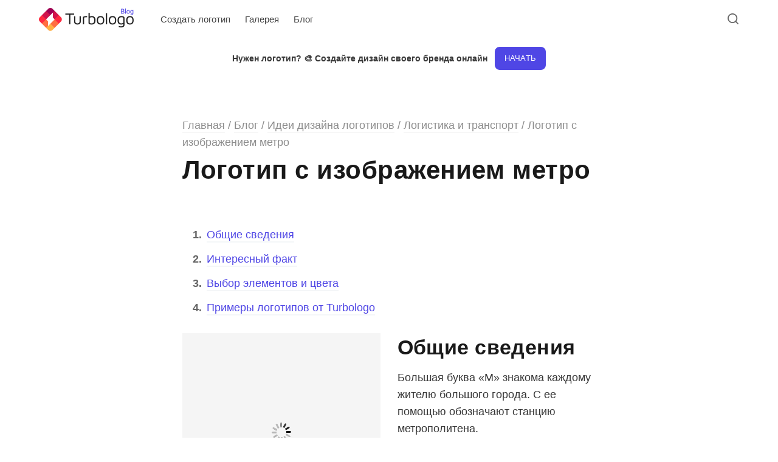

--- FILE ---
content_type: text/html; charset=UTF-8
request_url: https://turbologo.ru/blog/idei/transport/logo-metro/
body_size: 9636
content:
<!DOCTYPE html><html lang="ru-RU" class="no-js"><head><meta charset="UTF-8"><meta name="viewport" content="width=device-width, initial-scale=1.0"><meta name='robots' content='index, follow, max-image-preview:large, max-snippet:-1, max-video-preview:-1' /><!-- <link media="all" href="https://turbologo.ru/blog/wp-content/cache/autoptimize/css/autoptimize_bfe567f820d42abaef3efc81b8837fce.css" rel="stylesheet" /> --><title>Логотип с изображением метро | Дизайн, лого и бизнес | Блог Турболого</title><meta name="description" content="В статье Вы узнаете, как подобрать дизайн логотипа с изображением метро. Советы и примеры лого. Больше о логотипе читайте в блоге Turbologo." /><link rel="canonical" href="https://turbologo.ru/blog/idei/transport/logo-metro/" /><meta property="og:locale" content="ru_RU" /><meta property="og:type" content="article" /><meta property="og:title" content="Логотип с изображением метро | Дизайн, лого и бизнес | Блог Турболого" /><meta property="og:description" content="В статье Вы узнаете, как подобрать дизайн логотипа с изображением метро. Советы и примеры лого. Больше о логотипе читайте в блоге Turbologo." /><meta property="og:url" content="https://turbologo.ru/blog/idei/transport/logo-metro/" /><meta property="og:site_name" content="Дизайн, лого и бизнес | Блог Турболого" /><meta property="article:modified_time" content="2020-08-29T07:47:49+00:00" /><meta property="og:image" content="https://turbologo.ru/blog/wp-content/uploads/2019/04/METRO.png" /><meta name="twitter:card" content="summary" /><meta name="twitter:site" content="@turbologo_ru" /><meta name="twitter:label1" content="Примерное время для чтения" /><meta name="twitter:data1" content="1 минута" /> <script type="application/ld+json" class="yoast-schema-graph">{"@context":"https://schema.org","@graph":[{"@type":"Organization","@id":"https://turbologo.ru/blog/#organization","name":"\u0422\u0443\u0440\u0431\u043e\u043b\u043e\u0433\u043e","url":"https://turbologo.ru/blog/","sameAs":["https://www.instagram.com/turbologo_ru/","https://www.pinterest.com/turbologo/","https://twitter.com/turbologo_ru"],"logo":{"@type":"ImageObject","@id":"https://turbologo.ru/blog/#logo","inLanguage":"ru-RU","url":"https://assets.turbologo.ru/blog/ru/2019/06/18163536/turbologo-blog.png","contentUrl":"https://assets.turbologo.ru/blog/ru/2019/06/18163536/turbologo-blog.png","width":320,"height":80,"caption":"\u0422\u0443\u0440\u0431\u043e\u043b\u043e\u0433\u043e"},"image":{"@id":"https://turbologo.ru/blog/#logo"}},{"@type":"WebSite","@id":"https://turbologo.ru/blog/#website","url":"https://turbologo.ru/blog/","name":"\u0414\u0438\u0437\u0430\u0439\u043d, \u043b\u043e\u0433\u043e \u0438 \u0431\u0438\u0437\u043d\u0435\u0441 | \u0411\u043b\u043e\u0433 \u0422\u0443\u0440\u0431\u043e\u043b\u043e\u0433\u043e","description":"","publisher":{"@id":"https://turbologo.ru/blog/#organization"},"potentialAction":[{"@type":"SearchAction","target":"https://turbologo.ru/blog/?s={search_term_string}","query-input":"required name=search_term_string"}],"inLanguage":"ru-RU"},{"@type":"ImageObject","@id":"https://turbologo.ru/blog/idei/transport/logo-metro/#primaryimage","inLanguage":"ru-RU","url":"https://assets.turbologo.ru/blog/ru/2019/04/18164546/METRO.png","contentUrl":"https://assets.turbologo.ru/blog/ru/2019/04/18164546/METRO.png","width":800,"height":800,"caption":"METRO"},{"@type":"WebPage","@id":"https://turbologo.ru/blog/idei/transport/logo-metro/#webpage","url":"https://turbologo.ru/blog/idei/transport/logo-metro/","name":"\u041b\u043e\u0433\u043e\u0442\u0438\u043f \u0441 \u0438\u0437\u043e\u0431\u0440\u0430\u0436\u0435\u043d\u0438\u0435\u043c \u043c\u0435\u0442\u0440\u043e | \u0414\u0438\u0437\u0430\u0439\u043d, \u043b\u043e\u0433\u043e \u0438 \u0431\u0438\u0437\u043d\u0435\u0441 | \u0411\u043b\u043e\u0433 \u0422\u0443\u0440\u0431\u043e\u043b\u043e\u0433\u043e","isPartOf":{"@id":"https://turbologo.ru/blog/#website"},"primaryImageOfPage":{"@id":"https://turbologo.ru/blog/idei/transport/logo-metro/#primaryimage"},"datePublished":"2019-04-21T13:29:06+00:00","dateModified":"2020-08-29T07:47:49+00:00","description":"\u0412 \u0441\u0442\u0430\u0442\u044c\u0435 \u0412\u044b \u0443\u0437\u043d\u0430\u0435\u0442\u0435, \u043a\u0430\u043a \u043f\u043e\u0434\u043e\u0431\u0440\u0430\u0442\u044c \u0434\u0438\u0437\u0430\u0439\u043d \u043b\u043e\u0433\u043e\u0442\u0438\u043f\u0430 \u0441 \u0438\u0437\u043e\u0431\u0440\u0430\u0436\u0435\u043d\u0438\u0435\u043c \u043c\u0435\u0442\u0440\u043e. \u0421\u043e\u0432\u0435\u0442\u044b \u0438 \u043f\u0440\u0438\u043c\u0435\u0440\u044b \u043b\u043e\u0433\u043e. \u0411\u043e\u043b\u044c\u0448\u0435 \u043e \u043b\u043e\u0433\u043e\u0442\u0438\u043f\u0435 \u0447\u0438\u0442\u0430\u0439\u0442\u0435 \u0432 \u0431\u043b\u043e\u0433\u0435 Turbologo.","breadcrumb":{"@id":"https://turbologo.ru/blog/idei/transport/logo-metro/#breadcrumb"},"inLanguage":"ru-RU","potentialAction":[{"@type":"ReadAction","target":["https://turbologo.ru/blog/idei/transport/logo-metro/"]}]},{"@type":"BreadcrumbList","@id":"https://turbologo.ru/blog/idei/transport/logo-metro/#breadcrumb","itemListElement":[{"@type":"ListItem","position":1,"item":{"@type":"WebPage","@id":"https://turbologo.ru/blog/","url":"https://turbologo.ru/blog/","name":"\u0411\u043b\u043e\u0433"}},{"@type":"ListItem","position":2,"item":{"@type":"WebPage","@id":"https://turbologo.ru/blog/idei/","url":"https://turbologo.ru/blog/idei/","name":"\u0418\u0434\u0435\u0438 \u0434\u0438\u0437\u0430\u0439\u043d\u0430 \u043b\u043e\u0433\u043e\u0442\u0438\u043f\u043e\u0432"}},{"@type":"ListItem","position":3,"item":{"@type":"WebPage","@id":"https://turbologo.ru/blog/idei/transport/","url":"https://turbologo.ru/blog/idei/transport/","name":"\u041b\u043e\u0433\u0438\u0441\u0442\u0438\u043a\u0430 \u0438 \u0442\u0440\u0430\u043d\u0441\u043f\u043e\u0440\u0442"}},{"@type":"ListItem","position":4,"item":{"@id":"https://turbologo.ru/blog/idei/transport/logo-metro/#webpage"}}]}]}</script> <link rel="amphtml" href="https://turbologo.ru/blog/idei/transport/logo-metro/amp/" /><meta name="generator" content="AMP for WP 1.0.77.4"/><link href='https://fonts.gstatic.com' crossorigin rel='preconnect' /><link rel="alternate" type="application/rss+xml" title="Дизайн, лого и бизнес | Блог Турболого &raquo; Лента" href="https://turbologo.ru/blog/feed/" /><link rel="alternate" type="application/rss+xml" title="Дизайн, лого и бизнес | Блог Турболого &raquo; Лента комментариев" href="https://turbologo.ru/blog/comments/feed/" /><!-- <link rel='stylesheet' id='a3a3_lazy_load-css'  href='//turbologo.ru/blog/wp-content/uploads/sass/a3_lazy_load.min.css?ver=1607186612' type='text/css' media='all' /> -->
<link rel="stylesheet" type="text/css" href="//turbologo.ru/blog/wp-content/cache/wpfc-minified/qvjmni9y/dqdku.css" media="all"/> <script type='text/javascript' src='https://turbologo.ru/blog/wp-includes/js/jquery/jquery.min.js?ver=3.5.1' id='jquery-core-js'></script> <link rel="https://api.w.org/" href="https://turbologo.ru/blog/wp-json/" /><link rel="alternate" type="application/json" href="https://turbologo.ru/blog/wp-json/wp/v2/pages/5204" /><link rel="EditURI" type="application/rsd+xml" title="RSD" href="https://turbologo.ru/blog/xmlrpc.php?rsd" /><link rel="wlwmanifest" type="application/wlwmanifest+xml" href="https://turbologo.ru/blog/wp-includes/wlwmanifest.xml" /><meta name="generator" content="WordPress 5.7.14" /><link rel='shortlink' href='https://turbologo.ru/blog/?p=5204' /><link rel="alternate" type="application/json+oembed" href="https://turbologo.ru/blog/wp-json/oembed/1.0/embed?url=https%3A%2F%2Fturbologo.ru%2Fblog%2Fidei%2Ftransport%2Flogo-metro%2F" /><link rel="alternate" type="text/xml+oembed" href="https://turbologo.ru/blog/wp-json/oembed/1.0/embed?url=https%3A%2F%2Fturbologo.ru%2Fblog%2Fidei%2Ftransport%2Flogo-metro%2F&#038;format=xml" /><meta property="og:site_name" content="Дизайн, лого и бизнес | Блог Турболого" /><meta property="og:type" content="article" /><meta property="og:title" content="Логотип с изображением метро" /><meta property="og:url" content="https://turbologo.ru/blog/idei/transport/logo-metro/" /><meta property="og:description" content="Общие сведения Интересный факт Выбор элементов и цвета Примеры логотипов от Turbologo Примеры логотипов от Turbologo В сервисе Turbologo можно быстро разработать логотип с изображением метро. Далее…" /><meta property="article:published_time" content="2019-04-21T13:29:06+00:00" /><meta property="article:modified_time" content="2020-08-29T07:47:49+00:00" /><meta property="og:locale" content="ru_RU" /><link rel='preload' href='https://turbologo.ru/blog/wp-content/themes/asona/assets/font-icons/fontello/font/asona.woff2' as='font' type='font/woff2' crossorigin='anonymous' /><meta name='theme-color' content='#ffffff'><link rel="icon" href="https://assets.turbologo.ru/blog/ru/2020/12/18161549/cropped-turbologo-favicon-32x32.png" sizes="32x32" /><link rel="icon" href="https://assets.turbologo.ru/blog/ru/2020/12/18161549/cropped-turbologo-favicon-192x192.png" sizes="192x192" /><link rel="apple-touch-icon" href="https://assets.turbologo.ru/blog/ru/2020/12/18161549/cropped-turbologo-favicon-180x180.png" /><meta name="msapplication-TileImage" content="https://assets.turbologo.ru/blog/ru/2020/12/18161549/cropped-turbologo-favicon-270x270.png" /></head><body class="page-template page-template-template-full page-template-template-full-php page page-id-5204 page-child parent-pageid-3081 wp-custom-logo wp-embed-responsive posts-style-1 posts-columns-3 posts-highlight-style-light"> <a class="skip-link screen-reader-text" href="#main">Skip to content</a><div id="page" class="site"><header id="masthead" class="site-header"><div class="site-header-container flex align-middle"> <button class="menu-trigger hamburger-menu" aria-label="Open or close menu"><span></span></button> <a href="https://turbologo.ru" rel="home" class="logo"> <img class="logo-default" src="https://assets.turbologo.ru/blog/ru/2025/02/28111602/turbologo-blog.png" alt="Дизайн, лого и бизнес | Блог Турболого"> </a><div class="site-navigation"><nav class="main-navigation"><ul class="menu"><li id="menu-item-156" class="menu-item menu-item-type-custom menu-item-object-custom menu-item-156"><a href="https://turbologo.ru/create-logo"><span>Создать логотип</span></a></li><li id="menu-item-15745" class="menu-item menu-item-type-custom menu-item-object-custom menu-item-15745"><a href="https://turbologo.ru/gallery"><span>Галерея</span></a></li><li id="menu-item-154" class="menu-item menu-item-type-custom menu-item-object-custom current-menu-item current_page_item menu-item-home menu-item-154"><a href="https://turbologo.ru/blog" aria-current="page"><span>Блог</span></a></li></ul></nav></div><div class="site-search"><div class="site-search-container"><form role="search" method="get" class="search-form" action="https://turbologo.ru/blog/"> <input type="search" class="search-field" placeholder="Искать..." value="" name="s" /> <button type="submit" class="search-submit" aria-label="Поиск"></button></form></div></div> <button class="search-trigger site-action-trigger" aria-label="Open or close search"><span></span></button> <span class="site-actions-backdrop"></span></div><div class="promo-header"><div class="site-header-container flex align-middle align-center"><p style="font-size:14px; line-height:20px"><b>Нужен логотип? 🎨 Создайте дизайн своего бренда онлайн</b></p> <a class="button logo-maker" href="https://turbologo.ru/create-logo?utm_source=blog&utm_campaign=header" style="margin-left: 12px; text-align:center; min-width:84px">Начать</a></div></div></header><main id="main" class="site-main"><article id="post-5204" class="article post-5204 page type-page status-publish hentry"><header class="entry-header"><div class="entry-header-container container"><div class="post-meta-top meta single-post-category"><p id="breadcrumbs"> <a href="https://turbologo.ru">Главная</a> / <span><span><a href="https://turbologo.ru/blog/">Блог</a> / <span><a href="https://turbologo.ru/blog/idei/">Идеи дизайна логотипов</a> / <span><a href="https://turbologo.ru/blog/idei/transport/">Логистика и транспорт</a> / <span class="breadcrumb_last" aria-current="page">Логотип с изображением метро</span></span></span></span></span></p></div><h1 class="entry-title">Логотип с изображением метро</h1></div></header><div id="content" class="content-container container"><div id="primary" class="content-area content"><div class="content-inner"><div class="entry-content"><ol><li><a href="#primenenie">Общие сведения</a></li><li><a href="#vibor">Интересный факт</a></li><li><a href="#sfera">Выбор элементов и цвета</a></li><li><a href="#primeri">Примеры логотипов от Turbologo</a></li></ol><div class="su-row"><div class="su-column su-column-size-1-2"><div class="su-column-inner su-u-clearfix su-u-trim"><img loading="lazy" class="lazy lazy-hidden alignnone wp-image-5213 size-full" src="//turbologo.ru/blog/wp-content/plugins/a3-lazy-load/assets/images/lazy_placeholder.gif" data-lazy-type="image" data-src="https://assets.turbologo.ru/blog/ru/2019/04/18164546/METRO.png" alt="METRO" width="800" height="800" srcset="" data-srcset="https://assets.turbologo.ru/blog/ru/2019/04/18164546/METRO.png 800w, https://assets.turbologo.ru/blog/ru/2019/04/18164546/METRO-150x150.png 150w, https://assets.turbologo.ru/blog/ru/2019/04/18164546/METRO-300x300.png 300w, https://assets.turbologo.ru/blog/ru/2019/04/18164546/METRO-768x768.png 768w" sizes="(max-width: 800px) 100vw, 800px" data-full="https://assets.turbologo.ru/blog/ru/2019/04/18164546/METRO.png" data-full-size="800x800" /><noscript><img loading="lazy" class="alignnone wp-image-5213 size-full" src="https://assets.turbologo.ru/blog/ru/2019/04/18164546/METRO.png" alt="METRO" width="800" height="800" srcset="https://assets.turbologo.ru/blog/ru/2019/04/18164546/METRO.png 800w, https://assets.turbologo.ru/blog/ru/2019/04/18164546/METRO-150x150.png 150w, https://assets.turbologo.ru/blog/ru/2019/04/18164546/METRO-300x300.png 300w, https://assets.turbologo.ru/blog/ru/2019/04/18164546/METRO-768x768.png 768w" sizes="(max-width: 800px) 100vw, 800px" data-full="https://assets.turbologo.ru/blog/ru/2019/04/18164546/METRO.png" data-full-size="800x800" /></noscript><br /></div></div><div class="su-column su-column-size-1-2"><div class="su-column-inner su-u-clearfix su-u-trim"><h2 id="primenenie">Общие сведения</h2><p>Большая буква &#171;М&#187; знакома каждому жителю большого города. С ее помощью обозначают станцию метрополитена.</p><p>Логотип с изображенным на нем метро чаще всего используется именно в метрополитенах. Иногда такой лого применяют различные Underground заведения. Этот характерный знак способен эффективно привлечь внимание потенциальных клиентов, тем самым увеличив прибыль организации.</p></div></div></div><div class="su-row"><div class="su-column su-column-size-1-3"><div class="su-column-inner su-u-clearfix su-u-trim"><img loading="lazy" class="lazy lazy-hidden alignnone wp-image-5216 size-full" src="//turbologo.ru/blog/wp-content/plugins/a3-lazy-load/assets/images/lazy_placeholder.gif" data-lazy-type="image" data-src="https://assets.turbologo.ru/blog/ru/2019/04/18164547/undeground.png" alt="undeground" width="800" height="800" srcset="" data-srcset="https://assets.turbologo.ru/blog/ru/2019/04/18164547/undeground.png 800w, https://assets.turbologo.ru/blog/ru/2019/04/18164547/undeground-150x150.png 150w, https://assets.turbologo.ru/blog/ru/2019/04/18164547/undeground-300x300.png 300w, https://assets.turbologo.ru/blog/ru/2019/04/18164547/undeground-768x768.png 768w" sizes="(max-width: 800px) 100vw, 800px" data-full="https://assets.turbologo.ru/blog/ru/2019/04/18164547/undeground.png" data-full-size="800x800" /><noscript><img loading="lazy" class="alignnone wp-image-5216 size-full" src="https://assets.turbologo.ru/blog/ru/2019/04/18164547/undeground.png" alt="undeground" width="800" height="800" srcset="https://assets.turbologo.ru/blog/ru/2019/04/18164547/undeground.png 800w, https://assets.turbologo.ru/blog/ru/2019/04/18164547/undeground-150x150.png 150w, https://assets.turbologo.ru/blog/ru/2019/04/18164547/undeground-300x300.png 300w, https://assets.turbologo.ru/blog/ru/2019/04/18164547/undeground-768x768.png 768w" sizes="(max-width: 800px) 100vw, 800px" data-full="https://assets.turbologo.ru/blog/ru/2019/04/18164547/undeground.png" data-full-size="800x800" /></noscript><br /></div></div><div class="su-column su-column-size-1-3"><div class="su-column-inner su-u-clearfix su-u-trim"><img loading="lazy" class="lazy lazy-hidden alignnone wp-image-5211 size-full" src="//turbologo.ru/blog/wp-content/plugins/a3-lazy-load/assets/images/lazy_placeholder.gif" data-lazy-type="image" data-src="https://assets.turbologo.ru/blog/ru/2019/04/18164549/METRO-ISTANBUL.png" alt="METRO ISTANBUL" width="800" height="800" srcset="" data-srcset="https://assets.turbologo.ru/blog/ru/2019/04/18164549/METRO-ISTANBUL.png 800w, https://assets.turbologo.ru/blog/ru/2019/04/18164549/METRO-ISTANBUL-150x150.png 150w, https://assets.turbologo.ru/blog/ru/2019/04/18164549/METRO-ISTANBUL-300x300.png 300w, https://assets.turbologo.ru/blog/ru/2019/04/18164549/METRO-ISTANBUL-768x768.png 768w" sizes="(max-width: 800px) 100vw, 800px" data-full="https://assets.turbologo.ru/blog/ru/2019/04/18164549/METRO-ISTANBUL.png" data-full-size="800x800" /><noscript><img loading="lazy" class="alignnone wp-image-5211 size-full" src="https://assets.turbologo.ru/blog/ru/2019/04/18164549/METRO-ISTANBUL.png" alt="METRO ISTANBUL" width="800" height="800" srcset="https://assets.turbologo.ru/blog/ru/2019/04/18164549/METRO-ISTANBUL.png 800w, https://assets.turbologo.ru/blog/ru/2019/04/18164549/METRO-ISTANBUL-150x150.png 150w, https://assets.turbologo.ru/blog/ru/2019/04/18164549/METRO-ISTANBUL-300x300.png 300w, https://assets.turbologo.ru/blog/ru/2019/04/18164549/METRO-ISTANBUL-768x768.png 768w" sizes="(max-width: 800px) 100vw, 800px" data-full="https://assets.turbologo.ru/blog/ru/2019/04/18164549/METRO-ISTANBUL.png" data-full-size="800x800" /></noscript><br /></div></div><div class="su-column su-column-size-1-3"><div class="su-column-inner su-u-clearfix su-u-trim"><img loading="lazy" class="lazy lazy-hidden alignnone wp-image-5210 size-full" src="//turbologo.ru/blog/wp-content/plugins/a3-lazy-load/assets/images/lazy_placeholder.gif" data-lazy-type="image" data-src="https://assets.turbologo.ru/blog/ru/2019/04/18164550/METRO-BARBER.png" alt="METRO BARBER" width="800" height="800" srcset="" data-srcset="https://assets.turbologo.ru/blog/ru/2019/04/18164550/METRO-BARBER.png 800w, https://assets.turbologo.ru/blog/ru/2019/04/18164550/METRO-BARBER-150x150.png 150w, https://assets.turbologo.ru/blog/ru/2019/04/18164550/METRO-BARBER-300x300.png 300w, https://assets.turbologo.ru/blog/ru/2019/04/18164550/METRO-BARBER-768x768.png 768w" sizes="(max-width: 800px) 100vw, 800px" data-full="https://assets.turbologo.ru/blog/ru/2019/04/18164550/METRO-BARBER.png" data-full-size="800x800" /><noscript><img loading="lazy" class="alignnone wp-image-5210 size-full" src="https://assets.turbologo.ru/blog/ru/2019/04/18164550/METRO-BARBER.png" alt="METRO BARBER" width="800" height="800" srcset="https://assets.turbologo.ru/blog/ru/2019/04/18164550/METRO-BARBER.png 800w, https://assets.turbologo.ru/blog/ru/2019/04/18164550/METRO-BARBER-150x150.png 150w, https://assets.turbologo.ru/blog/ru/2019/04/18164550/METRO-BARBER-300x300.png 300w, https://assets.turbologo.ru/blog/ru/2019/04/18164550/METRO-BARBER-768x768.png 768w" sizes="(max-width: 800px) 100vw, 800px" data-full="https://assets.turbologo.ru/blog/ru/2019/04/18164550/METRO-BARBER.png" data-full-size="800x800" /></noscript></p></div></div></div><div class="su-row"><div class="su-column su-column-size-1-2"><div class="su-column-inner su-u-clearfix su-u-trim"><img loading="lazy" class="lazy lazy-hidden alignnone wp-image-5214 size-full" src="//turbologo.ru/blog/wp-content/plugins/a3-lazy-load/assets/images/lazy_placeholder.gif" data-lazy-type="image" data-src="https://assets.turbologo.ru/blog/ru/2019/04/18164548/MTA.png" alt="MTA" width="800" height="800" srcset="" data-srcset="https://assets.turbologo.ru/blog/ru/2019/04/18164548/MTA.png 800w, https://assets.turbologo.ru/blog/ru/2019/04/18164548/MTA-150x150.png 150w, https://assets.turbologo.ru/blog/ru/2019/04/18164548/MTA-300x300.png 300w, https://assets.turbologo.ru/blog/ru/2019/04/18164548/MTA-768x768.png 768w" sizes="(max-width: 800px) 100vw, 800px" data-full="https://assets.turbologo.ru/blog/ru/2019/04/18164548/MTA.png" data-full-size="800x800" /><noscript><img loading="lazy" class="alignnone wp-image-5214 size-full" src="https://assets.turbologo.ru/blog/ru/2019/04/18164548/MTA.png" alt="MTA" width="800" height="800" srcset="https://assets.turbologo.ru/blog/ru/2019/04/18164548/MTA.png 800w, https://assets.turbologo.ru/blog/ru/2019/04/18164548/MTA-150x150.png 150w, https://assets.turbologo.ru/blog/ru/2019/04/18164548/MTA-300x300.png 300w, https://assets.turbologo.ru/blog/ru/2019/04/18164548/MTA-768x768.png 768w" sizes="(max-width: 800px) 100vw, 800px" data-full="https://assets.turbologo.ru/blog/ru/2019/04/18164548/MTA.png" data-full-size="800x800" /></noscript></p></div></div><div class="su-column su-column-size-1-2"><div class="su-column-inner su-u-clearfix su-u-trim"><h2 id="vibor">Интересный факт</h2><p>Буква &#171;М&#187; на логотипах применяется не во всех странах мира, а только в СНГ. Дело в том, что &#171;метро&#187; переводится на английский как &#171;Subway&#187;, в то время как на эмблеме метрополитена Нью-Йорка используется аббревиатура МТА. А логотип закусочной SUBWAY, несмотря на название, никак не связан с транспортной сферой.</p></div></div></div><div class="su-row"><div class="su-column su-column-size-1-3"><div class="su-column-inner su-u-clearfix su-u-trim"><img loading="lazy" class="lazy lazy-hidden alignnone wp-image-5215 size-full" src="//turbologo.ru/blog/wp-content/plugins/a3-lazy-load/assets/images/lazy_placeholder.gif" data-lazy-type="image" data-src="https://assets.turbologo.ru/blog/ru/2019/04/18164547/SUBWAY.png" alt="SUBWAY" width="800" height="800" srcset="" data-srcset="https://assets.turbologo.ru/blog/ru/2019/04/18164547/SUBWAY.png 800w, https://assets.turbologo.ru/blog/ru/2019/04/18164547/SUBWAY-150x150.png 150w, https://assets.turbologo.ru/blog/ru/2019/04/18164547/SUBWAY-300x300.png 300w, https://assets.turbologo.ru/blog/ru/2019/04/18164547/SUBWAY-768x768.png 768w" sizes="(max-width: 800px) 100vw, 800px" data-full="https://assets.turbologo.ru/blog/ru/2019/04/18164547/SUBWAY.png" data-full-size="800x800" /><noscript><img loading="lazy" class="alignnone wp-image-5215 size-full" src="https://assets.turbologo.ru/blog/ru/2019/04/18164547/SUBWAY.png" alt="SUBWAY" width="800" height="800" srcset="https://assets.turbologo.ru/blog/ru/2019/04/18164547/SUBWAY.png 800w, https://assets.turbologo.ru/blog/ru/2019/04/18164547/SUBWAY-150x150.png 150w, https://assets.turbologo.ru/blog/ru/2019/04/18164547/SUBWAY-300x300.png 300w, https://assets.turbologo.ru/blog/ru/2019/04/18164547/SUBWAY-768x768.png 768w" sizes="(max-width: 800px) 100vw, 800px" data-full="https://assets.turbologo.ru/blog/ru/2019/04/18164547/SUBWAY.png" data-full-size="800x800" /></noscript><br /></div></div><div class="su-column su-column-size-1-3"><div class="su-column-inner su-u-clearfix su-u-trim"><img loading="lazy" class="lazy lazy-hidden alignnone wp-image-5212 size-full" src="//turbologo.ru/blog/wp-content/plugins/a3-lazy-load/assets/images/lazy_placeholder.gif" data-lazy-type="image" data-src="https://assets.turbologo.ru/blog/ru/2019/04/18164549/METRO-TUNNEL.png" alt="METRO TUNNEL" width="800" height="800" srcset="" data-srcset="https://assets.turbologo.ru/blog/ru/2019/04/18164549/METRO-TUNNEL.png 800w, https://assets.turbologo.ru/blog/ru/2019/04/18164549/METRO-TUNNEL-150x150.png 150w, https://assets.turbologo.ru/blog/ru/2019/04/18164549/METRO-TUNNEL-300x300.png 300w, https://assets.turbologo.ru/blog/ru/2019/04/18164549/METRO-TUNNEL-768x768.png 768w" sizes="(max-width: 800px) 100vw, 800px" data-full="https://assets.turbologo.ru/blog/ru/2019/04/18164549/METRO-TUNNEL.png" data-full-size="800x800" /><noscript><img loading="lazy" class="alignnone wp-image-5212 size-full" src="https://assets.turbologo.ru/blog/ru/2019/04/18164549/METRO-TUNNEL.png" alt="METRO TUNNEL" width="800" height="800" srcset="https://assets.turbologo.ru/blog/ru/2019/04/18164549/METRO-TUNNEL.png 800w, https://assets.turbologo.ru/blog/ru/2019/04/18164549/METRO-TUNNEL-150x150.png 150w, https://assets.turbologo.ru/blog/ru/2019/04/18164549/METRO-TUNNEL-300x300.png 300w, https://assets.turbologo.ru/blog/ru/2019/04/18164549/METRO-TUNNEL-768x768.png 768w" sizes="(max-width: 800px) 100vw, 800px" data-full="https://assets.turbologo.ru/blog/ru/2019/04/18164549/METRO-TUNNEL.png" data-full-size="800x800" /></noscript></p></div></div><div class="su-column su-column-size-1-3"><div class="su-column-inner su-u-clearfix su-u-trim"><img loading="lazy" class="lazy lazy-hidden alignnone wp-image-5217 size-full" src="//turbologo.ru/blog/wp-content/plugins/a3-lazy-load/assets/images/lazy_placeholder.gif" data-lazy-type="image" data-src="https://assets.turbologo.ru/blog/ru/2019/04/18164546/MMETRO.png" alt="MMETRO" width="800" height="800" srcset="" data-srcset="https://assets.turbologo.ru/blog/ru/2019/04/18164546/MMETRO.png 800w, https://assets.turbologo.ru/blog/ru/2019/04/18164546/MMETRO-150x150.png 150w, https://assets.turbologo.ru/blog/ru/2019/04/18164546/MMETRO-300x300.png 300w, https://assets.turbologo.ru/blog/ru/2019/04/18164546/MMETRO-768x768.png 768w" sizes="(max-width: 800px) 100vw, 800px" data-full="https://assets.turbologo.ru/blog/ru/2019/04/18164546/MMETRO.png" data-full-size="800x800" /><noscript><img loading="lazy" class="alignnone wp-image-5217 size-full" src="https://assets.turbologo.ru/blog/ru/2019/04/18164546/MMETRO.png" alt="MMETRO" width="800" height="800" srcset="https://assets.turbologo.ru/blog/ru/2019/04/18164546/MMETRO.png 800w, https://assets.turbologo.ru/blog/ru/2019/04/18164546/MMETRO-150x150.png 150w, https://assets.turbologo.ru/blog/ru/2019/04/18164546/MMETRO-300x300.png 300w, https://assets.turbologo.ru/blog/ru/2019/04/18164546/MMETRO-768x768.png 768w" sizes="(max-width: 800px) 100vw, 800px" data-full="https://assets.turbologo.ru/blog/ru/2019/04/18164546/MMETRO.png" data-full-size="800x800" /></noscript></p></div></div></div><div class="su-row"><div class="su-column su-column-size-1-2"><div class="su-column-inner su-u-clearfix su-u-trim"><img loading="lazy" class="lazy lazy-hidden alignnone wp-image-5209 size-full" src="//turbologo.ru/blog/wp-content/plugins/a3-lazy-load/assets/images/lazy_placeholder.gif" data-lazy-type="image" data-src="https://assets.turbologo.ru/blog/ru/2019/04/18164551/METRO-BAR.png" alt="" width="800" height="800" srcset="" data-srcset="https://assets.turbologo.ru/blog/ru/2019/04/18164551/METRO-BAR.png 800w, https://assets.turbologo.ru/blog/ru/2019/04/18164551/METRO-BAR-150x150.png 150w, https://assets.turbologo.ru/blog/ru/2019/04/18164551/METRO-BAR-300x300.png 300w, https://assets.turbologo.ru/blog/ru/2019/04/18164551/METRO-BAR-768x768.png 768w" sizes="(max-width: 800px) 100vw, 800px" data-full="https://assets.turbologo.ru/blog/ru/2019/04/18164551/METRO-BAR.png" data-full-size="800x800" /><noscript><img loading="lazy" class="alignnone wp-image-5209 size-full" src="https://assets.turbologo.ru/blog/ru/2019/04/18164551/METRO-BAR.png" alt="" width="800" height="800" srcset="https://assets.turbologo.ru/blog/ru/2019/04/18164551/METRO-BAR.png 800w, https://assets.turbologo.ru/blog/ru/2019/04/18164551/METRO-BAR-150x150.png 150w, https://assets.turbologo.ru/blog/ru/2019/04/18164551/METRO-BAR-300x300.png 300w, https://assets.turbologo.ru/blog/ru/2019/04/18164551/METRO-BAR-768x768.png 768w" sizes="(max-width: 800px) 100vw, 800px" data-full="https://assets.turbologo.ru/blog/ru/2019/04/18164551/METRO-BAR.png" data-full-size="800x800" /></noscript></p></div></div><div class="su-column su-column-size-1-2"><div class="su-column-inner su-u-clearfix su-u-trim"><div class="text-block"><h2 id="sfera" class="title">Выбор элементов и цвета</h2><p>Дизайн логотипа с изображением метро может быть представлен в любой расцветке. Главное &#8212; использовать только узнаваемые элементы, которые ассоциируются у людей именно с метрополитеном.</p><p>Чаще всего иконку и надпись окрашивают в белый, желтый и зеленый цвета. А фон в таком случае оптимально выбирать белый.</p><p>Также не следует делать логотип нейтральным и &#171;серым&#187;, ведь он должен привлекать внимание.</p><p>Изображение логотипа можно представить в размытом виде или в форме печати. При выборе дизайна лого следует учитывать дальнейшую сферу его применения. Логотип должен сохранять читабельность при размещении на различные Интернет-площадки и вывески.</p></div></div></div></div><div class="su-row"><div class="su-column su-column-size-1-3"><div class="su-column-inner su-u-clearfix su-u-trim"><img loading="lazy" class="lazy lazy-hidden alignnone wp-image-5207 size-full" src="//turbologo.ru/blog/wp-content/plugins/a3-lazy-load/assets/images/lazy_placeholder.gif" data-lazy-type="image" data-src="https://assets.turbologo.ru/blog/ru/2019/04/18164552/HYBRABAD.png" alt="HYBRABAD" width="800" height="800" srcset="" data-srcset="https://assets.turbologo.ru/blog/ru/2019/04/18164552/HYBRABAD.png 800w, https://assets.turbologo.ru/blog/ru/2019/04/18164552/HYBRABAD-150x150.png 150w, https://assets.turbologo.ru/blog/ru/2019/04/18164552/HYBRABAD-300x300.png 300w, https://assets.turbologo.ru/blog/ru/2019/04/18164552/HYBRABAD-768x768.png 768w" sizes="(max-width: 800px) 100vw, 800px" data-full="https://assets.turbologo.ru/blog/ru/2019/04/18164552/HYBRABAD.png" data-full-size="800x800" /><noscript><img loading="lazy" class="alignnone wp-image-5207 size-full" src="https://assets.turbologo.ru/blog/ru/2019/04/18164552/HYBRABAD.png" alt="HYBRABAD" width="800" height="800" srcset="https://assets.turbologo.ru/blog/ru/2019/04/18164552/HYBRABAD.png 800w, https://assets.turbologo.ru/blog/ru/2019/04/18164552/HYBRABAD-150x150.png 150w, https://assets.turbologo.ru/blog/ru/2019/04/18164552/HYBRABAD-300x300.png 300w, https://assets.turbologo.ru/blog/ru/2019/04/18164552/HYBRABAD-768x768.png 768w" sizes="(max-width: 800px) 100vw, 800px" data-full="https://assets.turbologo.ru/blog/ru/2019/04/18164552/HYBRABAD.png" data-full-size="800x800" /></noscript><br /></div></div><div class="su-column su-column-size-1-3"><div class="su-column-inner su-u-clearfix su-u-trim"><img loading="lazy" class="lazy lazy-hidden alignnone wp-image-5208 size-full" src="//turbologo.ru/blog/wp-content/plugins/a3-lazy-load/assets/images/lazy_placeholder.gif" data-lazy-type="image" data-src="https://assets.turbologo.ru/blog/ru/2019/04/18164551/JAIPUR-METRO.png" alt="JAIPUR METRO" width="800" height="800" srcset="" data-srcset="https://assets.turbologo.ru/blog/ru/2019/04/18164551/JAIPUR-METRO.png 800w, https://assets.turbologo.ru/blog/ru/2019/04/18164551/JAIPUR-METRO-150x150.png 150w, https://assets.turbologo.ru/blog/ru/2019/04/18164551/JAIPUR-METRO-300x300.png 300w, https://assets.turbologo.ru/blog/ru/2019/04/18164551/JAIPUR-METRO-768x768.png 768w" sizes="(max-width: 800px) 100vw, 800px" data-full="https://assets.turbologo.ru/blog/ru/2019/04/18164551/JAIPUR-METRO.png" data-full-size="800x800" /><noscript><img loading="lazy" class="alignnone wp-image-5208 size-full" src="https://assets.turbologo.ru/blog/ru/2019/04/18164551/JAIPUR-METRO.png" alt="JAIPUR METRO" width="800" height="800" srcset="https://assets.turbologo.ru/blog/ru/2019/04/18164551/JAIPUR-METRO.png 800w, https://assets.turbologo.ru/blog/ru/2019/04/18164551/JAIPUR-METRO-150x150.png 150w, https://assets.turbologo.ru/blog/ru/2019/04/18164551/JAIPUR-METRO-300x300.png 300w, https://assets.turbologo.ru/blog/ru/2019/04/18164551/JAIPUR-METRO-768x768.png 768w" sizes="(max-width: 800px) 100vw, 800px" data-full="https://assets.turbologo.ru/blog/ru/2019/04/18164551/JAIPUR-METRO.png" data-full-size="800x800" /></noscript></p></div></div><div class="su-column su-column-size-1-3"><div class="su-column-inner su-u-clearfix su-u-trim"><img loading="lazy" class="lazy lazy-hidden alignnone wp-image-5206 size-full" src="//turbologo.ru/blog/wp-content/plugins/a3-lazy-load/assets/images/lazy_placeholder.gif" data-lazy-type="image" data-src="https://assets.turbologo.ru/blog/ru/2019/04/18164552/FALAFEL-METRO.png" alt="FALAFEL METRO" width="800" height="800" srcset="" data-srcset="https://assets.turbologo.ru/blog/ru/2019/04/18164552/FALAFEL-METRO.png 800w, https://assets.turbologo.ru/blog/ru/2019/04/18164552/FALAFEL-METRO-150x150.png 150w, https://assets.turbologo.ru/blog/ru/2019/04/18164552/FALAFEL-METRO-300x300.png 300w, https://assets.turbologo.ru/blog/ru/2019/04/18164552/FALAFEL-METRO-768x768.png 768w" sizes="(max-width: 800px) 100vw, 800px" data-full="https://assets.turbologo.ru/blog/ru/2019/04/18164552/FALAFEL-METRO.png" data-full-size="800x800" /><noscript><img loading="lazy" class="alignnone wp-image-5206 size-full" src="https://assets.turbologo.ru/blog/ru/2019/04/18164552/FALAFEL-METRO.png" alt="FALAFEL METRO" width="800" height="800" srcset="https://assets.turbologo.ru/blog/ru/2019/04/18164552/FALAFEL-METRO.png 800w, https://assets.turbologo.ru/blog/ru/2019/04/18164552/FALAFEL-METRO-150x150.png 150w, https://assets.turbologo.ru/blog/ru/2019/04/18164552/FALAFEL-METRO-300x300.png 300w, https://assets.turbologo.ru/blog/ru/2019/04/18164552/FALAFEL-METRO-768x768.png 768w" sizes="(max-width: 800px) 100vw, 800px" data-full="https://assets.turbologo.ru/blog/ru/2019/04/18164552/FALAFEL-METRO.png" data-full-size="800x800" /></noscript></p></div></div></div><h2 id="primeri" class="title" style="text-align: center;">Примеры логотипов от Turbologo</h2><p style="text-align: center;">В сервисе Turbologo можно быстро разработать логотип с изображением метро. Далее представлены несколько примеров лого, разработанных с помощью данного конструктора.</p><div class="su-row"><div class="su-column su-column-size-1-3"><div class="su-column-inner su-u-clearfix su-u-trim"><img loading="lazy" class="lazy lazy-hidden alignnone wp-image-5223 size-full" src="//turbologo.ru/blog/wp-content/plugins/a3-lazy-load/assets/images/lazy_placeholder.gif" data-lazy-type="image" data-src="https://assets.turbologo.ru/blog/ru/2019/04/18164543/Subway-1-2.png" alt="Subway" width="800" height="800" srcset="" data-srcset="https://assets.turbologo.ru/blog/ru/2019/04/18164543/Subway-1-2.png 800w, https://assets.turbologo.ru/blog/ru/2019/04/18164543/Subway-1-2-150x150.png 150w, https://assets.turbologo.ru/blog/ru/2019/04/18164543/Subway-1-2-300x300.png 300w, https://assets.turbologo.ru/blog/ru/2019/04/18164543/Subway-1-2-768x768.png 768w" sizes="(max-width: 800px) 100vw, 800px" data-full="https://assets.turbologo.ru/blog/ru/2019/04/18164543/Subway-1-2.png" data-full-size="800x800" /><noscript><img loading="lazy" class="alignnone wp-image-5223 size-full" src="https://assets.turbologo.ru/blog/ru/2019/04/18164543/Subway-1-2.png" alt="Subway" width="800" height="800" srcset="https://assets.turbologo.ru/blog/ru/2019/04/18164543/Subway-1-2.png 800w, https://assets.turbologo.ru/blog/ru/2019/04/18164543/Subway-1-2-150x150.png 150w, https://assets.turbologo.ru/blog/ru/2019/04/18164543/Subway-1-2-300x300.png 300w, https://assets.turbologo.ru/blog/ru/2019/04/18164543/Subway-1-2-768x768.png 768w" sizes="(max-width: 800px) 100vw, 800px" data-full="https://assets.turbologo.ru/blog/ru/2019/04/18164543/Subway-1-2.png" data-full-size="800x800" /></noscript></div></div><div class="su-column su-column-size-1-3"><div class="su-column-inner su-u-clearfix su-u-trim"><img loading="lazy" class="lazy lazy-hidden alignnone wp-image-5222 size-full" src="//turbologo.ru/blog/wp-content/plugins/a3-lazy-load/assets/images/lazy_placeholder.gif" data-lazy-type="image" data-src="https://assets.turbologo.ru/blog/ru/2019/04/18164543/Metro-2.png" alt="Metro" width="800" height="800" srcset="" data-srcset="https://assets.turbologo.ru/blog/ru/2019/04/18164543/Metro-2.png 800w, https://assets.turbologo.ru/blog/ru/2019/04/18164543/Metro-2-150x150.png 150w, https://assets.turbologo.ru/blog/ru/2019/04/18164543/Metro-2-300x300.png 300w, https://assets.turbologo.ru/blog/ru/2019/04/18164543/Metro-2-768x768.png 768w" sizes="(max-width: 800px) 100vw, 800px" data-full="https://assets.turbologo.ru/blog/ru/2019/04/18164543/Metro-2.png" data-full-size="800x800" /><noscript><img loading="lazy" class="alignnone wp-image-5222 size-full" src="https://assets.turbologo.ru/blog/ru/2019/04/18164543/Metro-2.png" alt="Metro" width="800" height="800" srcset="https://assets.turbologo.ru/blog/ru/2019/04/18164543/Metro-2.png 800w, https://assets.turbologo.ru/blog/ru/2019/04/18164543/Metro-2-150x150.png 150w, https://assets.turbologo.ru/blog/ru/2019/04/18164543/Metro-2-300x300.png 300w, https://assets.turbologo.ru/blog/ru/2019/04/18164543/Metro-2-768x768.png 768w" sizes="(max-width: 800px) 100vw, 800px" data-full="https://assets.turbologo.ru/blog/ru/2019/04/18164543/Metro-2.png" data-full-size="800x800" /></noscript></div></div><div class="su-column su-column-size-1-3"><div class="su-column-inner su-u-clearfix su-u-trim"><img loading="lazy" class="lazy lazy-hidden alignnone wp-image-5220 size-full" src="//turbologo.ru/blog/wp-content/plugins/a3-lazy-load/assets/images/lazy_placeholder.gif" data-lazy-type="image" data-src="https://assets.turbologo.ru/blog/ru/2019/04/18164544/Subway-.png" alt="Subway" width="800" height="800" srcset="" data-srcset="https://assets.turbologo.ru/blog/ru/2019/04/18164544/Subway-.png 800w, https://assets.turbologo.ru/blog/ru/2019/04/18164544/Subway--150x150.png 150w, https://assets.turbologo.ru/blog/ru/2019/04/18164544/Subway--300x300.png 300w, https://assets.turbologo.ru/blog/ru/2019/04/18164544/Subway--768x768.png 768w" sizes="(max-width: 800px) 100vw, 800px" data-full="https://assets.turbologo.ru/blog/ru/2019/04/18164544/Subway-.png" data-full-size="800x800" /><noscript><img loading="lazy" class="alignnone wp-image-5220 size-full" src="https://assets.turbologo.ru/blog/ru/2019/04/18164544/Subway-.png" alt="Subway" width="800" height="800" srcset="https://assets.turbologo.ru/blog/ru/2019/04/18164544/Subway-.png 800w, https://assets.turbologo.ru/blog/ru/2019/04/18164544/Subway--150x150.png 150w, https://assets.turbologo.ru/blog/ru/2019/04/18164544/Subway--300x300.png 300w, https://assets.turbologo.ru/blog/ru/2019/04/18164544/Subway--768x768.png 768w" sizes="(max-width: 800px) 100vw, 800px" data-full="https://assets.turbologo.ru/blog/ru/2019/04/18164544/Subway-.png" data-full-size="800x800" /></noscript></div></div></div><div class="su-row"><div class="su-column su-column-size-1-3"><div class="su-column-inner su-u-clearfix su-u-trim"><img loading="lazy" class="lazy lazy-hidden alignnone wp-image-5221 size-full" src="//turbologo.ru/blog/wp-content/plugins/a3-lazy-load/assets/images/lazy_placeholder.gif" data-lazy-type="image" data-src="https://assets.turbologo.ru/blog/ru/2019/04/18164544/Subway-1-1.png" alt="Subway" width="800" height="800" srcset="" data-srcset="https://assets.turbologo.ru/blog/ru/2019/04/18164544/Subway-1-1.png 800w, https://assets.turbologo.ru/blog/ru/2019/04/18164544/Subway-1-1-150x150.png 150w, https://assets.turbologo.ru/blog/ru/2019/04/18164544/Subway-1-1-300x300.png 300w, https://assets.turbologo.ru/blog/ru/2019/04/18164544/Subway-1-1-768x768.png 768w" sizes="(max-width: 800px) 100vw, 800px" data-full="https://assets.turbologo.ru/blog/ru/2019/04/18164544/Subway-1-1.png" data-full-size="800x800" /><noscript><img loading="lazy" class="alignnone wp-image-5221 size-full" src="https://assets.turbologo.ru/blog/ru/2019/04/18164544/Subway-1-1.png" alt="Subway" width="800" height="800" srcset="https://assets.turbologo.ru/blog/ru/2019/04/18164544/Subway-1-1.png 800w, https://assets.turbologo.ru/blog/ru/2019/04/18164544/Subway-1-1-150x150.png 150w, https://assets.turbologo.ru/blog/ru/2019/04/18164544/Subway-1-1-300x300.png 300w, https://assets.turbologo.ru/blog/ru/2019/04/18164544/Subway-1-1-768x768.png 768w" sizes="(max-width: 800px) 100vw, 800px" data-full="https://assets.turbologo.ru/blog/ru/2019/04/18164544/Subway-1-1.png" data-full-size="800x800" /></noscript></div></div><div class="su-column su-column-size-1-3"><div class="su-column-inner su-u-clearfix su-u-trim"><img loading="lazy" class="lazy lazy-hidden alignnone wp-image-5218 size-full" src="//turbologo.ru/blog/wp-content/plugins/a3-lazy-load/assets/images/lazy_placeholder.gif" data-lazy-type="image" data-src="https://assets.turbologo.ru/blog/ru/2019/04/18164546/Metro.png" alt="Metro" width="800" height="800" srcset="" data-srcset="https://assets.turbologo.ru/blog/ru/2019/04/18164546/Metro.png 800w, https://assets.turbologo.ru/blog/ru/2019/04/18164546/Metro-150x150.png 150w, https://assets.turbologo.ru/blog/ru/2019/04/18164546/Metro-300x300.png 300w, https://assets.turbologo.ru/blog/ru/2019/04/18164546/Metro-768x768.png 768w" sizes="(max-width: 800px) 100vw, 800px" data-full="https://assets.turbologo.ru/blog/ru/2019/04/18164546/Metro.png" data-full-size="800x800" /><noscript><img loading="lazy" class="alignnone wp-image-5218 size-full" src="https://assets.turbologo.ru/blog/ru/2019/04/18164546/Metro.png" alt="Metro" width="800" height="800" srcset="https://assets.turbologo.ru/blog/ru/2019/04/18164546/Metro.png 800w, https://assets.turbologo.ru/blog/ru/2019/04/18164546/Metro-150x150.png 150w, https://assets.turbologo.ru/blog/ru/2019/04/18164546/Metro-300x300.png 300w, https://assets.turbologo.ru/blog/ru/2019/04/18164546/Metro-768x768.png 768w" sizes="(max-width: 800px) 100vw, 800px" data-full="https://assets.turbologo.ru/blog/ru/2019/04/18164546/Metro.png" data-full-size="800x800" /></noscript></div></div><div class="su-column su-column-size-1-3"><div class="su-column-inner su-u-clearfix su-u-trim"><img loading="lazy" class="lazy lazy-hidden alignnone wp-image-5219 size-full" src="//turbologo.ru/blog/wp-content/plugins/a3-lazy-load/assets/images/lazy_placeholder.gif" data-lazy-type="image" data-src="https://assets.turbologo.ru/blog/ru/2019/04/18164545/Metro-1.png" alt="Metro" width="800" height="800" srcset="" data-srcset="https://assets.turbologo.ru/blog/ru/2019/04/18164545/Metro-1.png 800w, https://assets.turbologo.ru/blog/ru/2019/04/18164545/Metro-1-150x150.png 150w, https://assets.turbologo.ru/blog/ru/2019/04/18164545/Metro-1-300x300.png 300w, https://assets.turbologo.ru/blog/ru/2019/04/18164545/Metro-1-768x768.png 768w" sizes="(max-width: 800px) 100vw, 800px" data-full="https://assets.turbologo.ru/blog/ru/2019/04/18164545/Metro-1.png" data-full-size="800x800" /><noscript><img loading="lazy" class="alignnone wp-image-5219 size-full" src="https://assets.turbologo.ru/blog/ru/2019/04/18164545/Metro-1.png" alt="Metro" width="800" height="800" srcset="https://assets.turbologo.ru/blog/ru/2019/04/18164545/Metro-1.png 800w, https://assets.turbologo.ru/blog/ru/2019/04/18164545/Metro-1-150x150.png 150w, https://assets.turbologo.ru/blog/ru/2019/04/18164545/Metro-1-300x300.png 300w, https://assets.turbologo.ru/blog/ru/2019/04/18164545/Metro-1-768x768.png 768w" sizes="(max-width: 800px) 100vw, 800px" data-full="https://assets.turbologo.ru/blog/ru/2019/04/18164545/Metro-1.png" data-full-size="800x800" /></noscript></div></div></div><h2 class="title">Больше идей для логотипа</h2><p><a href="https://turbologo.ru/blog/idei/">Смотрите здесь</a></p></div></div></div></div></article></main><footer id="colophon" class="site-footer"><div class="features-boxed"><div class="container"><div style="margin-top:30px"><p class="h4" style="color:#d0d0d0">Идеи дизайна логотипа по отраслям</p><div style="padding:25 0 0 0"><ul style="list-style-type: none; columns: 3; padding: 0; color: rgba(255, 255, 255, .6); font-size:15px"><li><a href="/create-logo/templates/hand-made">Hand Made</a></li><li><a href="/create-logo/templates/it">IT, Разработка</a></li><li><a href="/create-logo/templates/pr-logo">PR</a></li><li><a href="/create-logo/templates/squarespace-logo">Squarespace</a></li><li><a href="/create-logo/templates/youtube">YouTube</a></li><li><a href="/create-logo/templates/abstraktsiya">Абстрактный логотип</a></li><li><a href="/create-logo/templates/aviatsiya">Авиакомпания</a></li><li><a href="/create-logo/templates/avto">Авто</a></li><li><a href="/create-logo/templates/avtomoika-logo">Автомойка</a></li><li><a href="/create-logo/templates/garazh">Автосервис</a></li><li><a href="/create-logo/templates/agrokompanii">Агрокомпании</a></li><li><a href="/create-logo/templates/butik-odezhdy-i-aksessuarov">Аксессуары</a></li><li><a href="/create-logo/templates/iskusstvo">Арт, искусство</a></li><li><a href="/create-logo/templates/arhitektura">Архитектура</a></li><li><a href="/create-logo/templates/audit">Аудит</a></li><li><a href="/create-logo/templates/bank">Банк, финансовые организации</a></li><li><a href="/create-logo/templates/bar-logos">Бар</a></li><li><a href="/create-logo/templates/barbershop">Барбершоп</a></li><li><a href="/create-logo/templates/basketball-logo">Баскетбол</a></li><li><a href="/create-logo/templates/ohrana">Безопасность</a></li><li><a href="/create-logo/templates/baseball-logo">Бейсбол</a></li><li><a href="/create-logo/templates/konsalting">Бизнес</a></li><li><a href="/create-logo/templates/blagotvoritelnost">Благотворительные организации</a></li><li><a href="/create-logo/templates/blog-logo">Блог</a></li><li><a href="/create-logo/templates/butik-logo">Бутик</a></li><li><a href="/create-logo/templates/buhgalterskiy-uchet">Бухгалтерский учет</a></li><li><a href="/create-logo/templates/veterinarnaya-klinika">Ветеринарная клиника</a></li><li><a href="/create-logo/templates/vizazhist">Визажист</a></li><li><a href="/create-logo/templates/vyazanie">Вязание</a></li><li><a href="/create-logo/templates/otel">Гостиница, отель</a></li><li><a href="/create-logo/templates/graficheskii-dizain-logo">Графический дизайн</a></li><li><a href="/create-logo/templates/logo-gruppy">Группа</a></li><li><a href="/create-logo/templates/dveri">Двери</a></li><li><a href="/create-logo/templates/malysh">Детский</a></li><li><a href="/create-logo/templates/cifrovoy-logo">Диджитал</a></li><li><a href="/create-logo/templates/dizajn-interera-logo">Дизайн интерьера</a></li><li><a href="/create-logo/templates/zdaniye">Дом</a></li><li><a href="/create-logo/templates/eda">Еда</a></li><li><a href="/create-logo/templates/logotip-zhivotnogo">Животные</a></li><li><a href="/create-logo/templates/zdorovyy-obraz-zhizni">Здоровье</a></li><li><a href="/create-logo/templates/zoomagazin">Зоомагазин</a></li><li><a href="/create-logo/templates/inzhenernoe-delo">Инжиниринг, проектирование</a></li><li><a href="/create-logo/templates/instagram">Инстаграм</a></li><li><a href="/create-logo/templates/internet-magazin">Интернет магазин</a></li><li><a href="/create-logo/templates/yoga">Йога</a></li><li><a href="/create-logo/templates/kafe">Кафе</a></li><li><a href="/create-logo/templates/kejtering-logo">Кейтеринг</a></li><li><a href="/create-logo/templates/kibersport-logo">Киберспорт</a></li><li><a href="/create-logo/templates/film">Кино</a></li><li><a href="/create-logo/templates/cleaning-logos">Клининг</a></li><li><a href="/create-logo/templates/klub-logo">Клуб</a></li><li><a href="/create-logo/templates/kompyuternye-igry">Компьютерные игры</a></li><li><a href="/create-logo/templates/kompyutery">Компьютеры</a></li><li><a href="/create-logo/templates/konditsioner">Кондиционеры</a></li><li><a href="/create-logo/templates/konsalting">Консалтинг</a></li><li><a href="/create-logo/templates/kosmetika">Косметика</a></li><li><a href="/create-logo/templates/kouch-logo">Коуч</a></li><li><a href="/create-logo/templates/kafe">Кофе, кофейня</a></li><li><a href="/create-logo/templates/kreativ-logo">Креатив</a></li><li><a href="/create-logo/templates/peyzazh">Ландшафтный дизайн</a></li><li><a href="/create-logo/templates/lichniy-logo">Личный</a></li><li><a href="/create-logo/templates/logistika-logo">Логистика</a></li><li><a href="/create-logo/templates/manikyur">Маникюр</a></li><li><a href="/create-logo/templates/marketing">Маркетинг</a></li><li><a href="/create-logo/templates/mask-logo">Маска</a></li><li><a href="/create-logo/templates/massage-logo">Массаж</a></li><li><a href="/create-logo/templates/mebel">Мебель</a></li><li><a href="/create-logo/templates/meditsina">Медицина</a></li><li><a href="/create-logo/templates/moda-logo">Мода</a></li><li><a href="/create-logo/templates/muzyka">Музыка</a></li><li><a href="/create-logo/templates/nedvizhimost">Недвижимость</a></li><li><a href="/create-logo/templates/nepribylnaya-organizatsiya">Некоммерческая организация</a></li><li><a href="/create-logo/templates/neft-gaz">Нефть</a></li><li><a href="/create-logo/templates/baby-logos">Новорожденный</a></li><li><a href="/create-logo/templates/obrazovanie">Обучение и образование</a></li><li><a href="/create-logo/templates/magazin-odezhdy">Одежда</a></li><li><a href="/create-logo/templates/ohota-i-rybalka">Охота и рыбалка</a></li><li><a href="/create-logo/templates/parikmaherskaya">Парикмахерская</a></li><li><a href="/create-logo/templates/pekarnya-logo">Пекарня</a></li><li><a href="/create-logo/templates/perevozki-logo">Перевозки</a></li><li><a href="/create-logo/templates/logo-piva">Пиво</a></li><li><a href="/create-logo/templates/podcast">Подкаст</a></li><li><a href="/create-logo/templates/politika">Политика</a></li><li><a href="/create-logo/templates/prazdnik-logo">Праздник</a></li><li><a href="/create-logo/templates/app-logo">Приложение</a></li><li><a href="/create-logo/templates/priroda">Природа</a></li><li><a href="/create-logo/templates/proizvodstvo">Производство</a></li><li><a href="/create-logo/templates/turizm">Путешествия</a></li><li><a href="/create-logo/templates/razvlechenie">Развлечение</a></li><li><a href="/create-logo/templates/reklama">Рекламное агентство</a></li><li><a href="/create-logo/templates/remont">Ремонт</a></li><li><a href="/create-logo/templates/rekonstruktsiya">Ремонт квартир</a></li><li><a href="/create-logo/templates/resnicy-logo">Ресницы</a></li><li><a href="/create-logo/templates/restoran">Ресторан</a></li><li><a href="/create-logo/templates/salon-krasoty">Салон красоты</a></li><li><a href="/create-logo/templates/santehnik-logo">Сантехник</a></li><li><a href="/create-logo/templates/svadba">Свадьба</a></li><li><a href="/create-logo/templates/semya">Семья</a></li><li><a href="/create-logo/templates/sluzhba-dostavki">Служба доставки</a></li><li><a href="/create-logo/templates/spa-salon">Спа</a></li><li><a href="/create-logo/templates/sport">Спорт</a></li><li><a href="/create-logo/templates/startap">Стартап</a></li><li><a href="/create-logo/templates/stomatologiya">Стоматология</a></li><li><a href="/create-logo/templates/strahovanie">Страхование</a></li><li><a href="/create-logo/templates/stroitelstvo">Строительство</a></li><li><a href="/create-logo/templates/taksi">Такси</a></li><li><a href="/create-logo/templates/tatu">Тату</a></li><li><a href="/create-logo/templates/televidenie">Телевидение</a></li><li><a href="/create-logo/templates/tehnologii-logo">Технологии</a></li><li><a href="/create-logo/templates/torgovlya">Торговля</a></li><li><a href="/create-logo/templates/transport">Транспорт</a></li><li><a href="/create-logo/templates/trendovyy-logotip">Трендовый логотип</a></li><li><a href="/create-logo/templates/uhod-za-gazonom">Уход за газоном</a></li><li><a href="/create-logo/templates/teacher-logos">Учитель</a></li><li><a href="/create-logo/templates/finansy">Финансы</a></li><li><a href="/create-logo/templates/fitnes">Фитнес</a></li><li><a href="/create-logo/templates/foto">Фотография</a></li><li><a href="/create-logo/templates/freelance-logo">Фриланс</a></li><li><a href="/create-logo/templates/futbolnyy-klub">Футбол</a></li><li><a href="/create-logo/templates/himchistka-prachechnaya">Химчистка, прачечная</a></li><li><a href="/create-logo/templates/temple-logos">Храм</a></li><li><a href="/create-logo/templates/tsvety">Цветы</a></li><li><a href="/create-logo/templates/tekstil">Швея</a></li><li><a href="/create-logo/templates/school-logos">Школа</a></li><li><a href="/create-logo/templates/shopify-logos">Шопифай</a></li><li><a href="/create-logo/templates/yuvelirnoe-delo">Ювелирное дело</a></li><li><a href="/create-logo/templates/yurisprudentsiya">Юриспруденция</a></li><li><a href="/create-logo/templates/solar">Солнечная энергия</a></li></ul></div></div></div></div><div class="site-footer-container" style="margin-top:30px"><div class="footer-content"><div class="container flex align-center align-justify"><nav class="footer-menu"><ul><li id="menu-item-15746" class="menu-item menu-item-type-post_type menu-item-object-page menu-item-15746"><a href="https://turbologo.ru/blog/idei/">Идеи дизайна логотипов</a></li><li id="menu-item-521" class="menu-item menu-item-type-custom menu-item-object-custom menu-item-521"><a href="https://turbologo.ru/razrabotka-logo">Разработка логотипа</a></li><li id="menu-item-522" class="menu-item menu-item-type-custom menu-item-object-custom menu-item-522"><a href="https://turbologo.ru/firmenniy-stil">Фирменный стиль</a></li><li id="menu-item-1081" class="menu-item menu-item-type-custom menu-item-object-custom menu-item-1081"><a href="https://turbologo.ru/logo-v-vektore">Логотип в векторе</a></li><li id="menu-item-520" class="menu-item menu-item-type-custom menu-item-object-custom menu-item-520"><a href="https://turbologo.ru/blog/amp">AMP version</a></li></ul></nav></div></div><div class="container"><div class="copyright"> © 2025 Turbologo - Конструктор логотипов. Создайте логотип онлайн.</div></div></div></footer></div><div class="pswp" tabindex="-1" role="dialog" aria-hidden="true"><div class="pswp__bg"></div><div class="pswp__scroll-wrap"><div class="pswp__container"><div class="pswp__item"></div><div class="pswp__item"></div><div class="pswp__item"></div></div><div class="pswp__ui pswp__ui--hidden"><div class="pswp__top-bar"><div class="pswp__counter"></div> <button class="pswp__button pswp__button--close" title="Закрыть (Esc)"></button> <button class="pswp__button pswp__button--zoom" title="Zoom"></button><div class="pswp__preloader"><div class="pswp__preloader__icn"><div class="pswp__preloader__cut"><div class="pswp__preloader__donut"></div></div></div></div></div><div class="pswp__share-modal pswp__share-modal--hidden pswp__single-tap"><div class="pswp__share-tooltip"></div></div> <button class="pswp__button pswp__button--arrow--left" title="Previous (left arrow)"> </button> <button class="pswp__button pswp__button--arrow--right" title="Дальше (стрелка вправо)"> </button><div class="pswp__caption"><div class="pswp__caption__center"></div></div></div></div></div> <script type='text/javascript' id='ap-popular-posts-js-extra'>var ap_popular_posts_vars = {"rest_url":"https:\/\/turbologo.ru\/blog\/wp-json\/","ajax_url":"\/blog\/?ap-popular-posts-ajax=%%action%%","is_single":"false","post_id":"5204","ajax_update_views":"false","ajax_refresh_fragments":"false","fragments":[".ap-popular-posts-widget-content",".popular-posts-panel"]};</script> <script defer src="https://turbologo.ru/blog/wp-content/cache/autoptimize/js/autoptimize_b84f61b6269e94dd720b8844ad661bf4.js"></script></body></html><!-- WP Fastest Cache file was created in 0.32052087783813 seconds, on 31-10-25 11:55:02 --><!-- via php -->

--- FILE ---
content_type: text/css
request_url: https://turbologo.ru/blog/wp-content/cache/wpfc-minified/qvjmni9y/dqdku.css
body_size: 31836
content:
*,*:before,*:after{box-sizing:inherit}html{height:100%;box-sizing:border-box;overflow-x:hidden;overflow-y:scroll;-ms-text-size-adjust:100%;-webkit-text-size-adjust:100%}body{margin:0;background:#fff;color:#373737;-webkit-tap-highlight-color:rgba(0,0,0,0);-webkit-font-smoothing:antialiased;-moz-osx-font-smoothing:grayscale}@media print,screen and (max-width:900px){.is-scroll-disabled,.is-scroll-disabled body{overflow:hidden}}:focus{outline:1px dashed #666;outline-offset:1px}.is-using-mouse .site *:focus{outline:0}::-moz-selection{background-color:#121212;color:#fff}::selection{background-color:#121212;color:#fff}hr{clear:both;border:0;width:100%;height:2px;background-color:#d1d1d1}.entry-content:not(.content)>hr{max-width:120px;margin-top:2.75rem;margin-bottom:2.75rem}.entry-content>.wp-block-separator.is-style-wide{max-width:680px;height:1px}.wp-block-separator.is-style-dots{background:0 0;border:none;max-width:none;height:auto;line-height:1;text-align:center}.entry-content:not(.content)>hr.wp-block-separator.is-style-dots{max-width:680px;margin-top:1.75rem;margin-bottom:1.75rem}.wp-block-separator.is-style-dots:before{content:"\00b7 \00b7 \00b7";color:#111;display:block;font-family:serif;font-size:44px;letter-spacing:1rem;padding-left:12px}mark{background-color:#121212;color:#fff}abbr,acronym{text-decoration:none;border-bottom:1px dotted #666;cursor:help}summary{display:list-item}[hidden]{display:none}.container,.container-fluid,.container-semi-fluid{position:relative;width:100%;margin-right:auto;margin-left:auto;padding-right:24px;padding-left:24px}.small-container{max-width:840px}.container{max-width:1204px}.semi-fluid-width{max-width:1240px}.container.fw-container{max-width:100%}.semi-fluid-width{width:100%;margin-right:auto;margin-left:auto}@media print,screen and (min-width:1380px){.semi-fluid-width{max-width:none;width:calc(100% - 140px)}}.row,.row-wrapper{position:relative;display:-webkit-box;display:-webkit-flex;display:-ms-flexbox;display:flex}.row{-webkit-box-orient:horizontal;-webkit-flex-direction:row;-ms-flex-direction:row;flex-direction:row;-webkit-box-flex:1;-webkit-flex:1 1 auto;-ms-flex:1 1 auto;flex:1 1 auto;-webkit-flex-wrap:wrap;-ms-flex-wrap:wrap;flex-wrap:wrap;margin:0 -8px}.wp-block-column{margin-bottom:1.75rem;padding:0 24px}.wp-block-column:last-child{margin-bottom:0}.column{min-height:0;min-width:0;width:100%;padding:0 8px;-webkit-box-flex:0;-webkit-flex:0 0 auto;-ms-flex:0 0 auto;flex:0 0 auto}.column.col-xs-auto{-webkit-box-flex:1;-webkit-flex:1 1 0%;-ms-flex:1 1 0%;flex:1 1 0%;width:auto}.column.col-xs-shrink{-ms-flex-preferred-size:auto;flex-basis:auto;width:auto}.column.col-xs-hidden{display:none}@media print,screen and (max-width:599px){.col.col-xs-hidden{display:none}}@media print,screen and (min-width:600px){.wp-block-columns{display:flex}.wp-block-column{margin-bottom:0;flex:1}}.contentfdsf{width:100%;padding-right:24px;padding-left:24px}.content-innerds>:last-child{margin-bottom:0}.sidebarfds{width:100%;margin-top:24px}@media print,screen and (min-width:760px){.t-container{display:-webkit-box;display:-webkit-flex;display:-ms-flexbox;display:flex;-webkit-box-orient:horizontal;-webkit-flex-direction:row;-ms-flex-direction:row;flex-direction:row}.t-container .content{max-width:calc(100% - 348px);-webkit-box-flex:1;-ms-flex:1;flex:1;min-width:0;padding-left:0;padding-right:0}.t-container .sidebar{max-width:348px;-webkit-box-flex:0;-ms-flex:0 0 348px;flex:0 0 348px;padding-left:48px;margin-top:0}}@media print,screen and (min-width:980px){.row{margin:0 -16px}.column{padding:0 16px}.d-container{display:-webkit-box;display:-webkit-flex;display:-ms-flexbox;display:flex;-webkit-box-orient:horizontal;-webkit-flex-direction:row;-ms-flex-direction:row;flex-direction:row}.d-container .content{max-width:calc(100% - 348px);-webkit-box-flex:1;-ms-flex:1;flex:1;min-width:0;padding-left:0;padding-right:0}.d-container .sidebar{max-width:348px;-webkit-box-flex:0;-ms-flex:0 0 348px;flex:0 0 348px;padding-left:48px;margin-top:0}}html .nojq{position:fixed !important;z-index:100}.site-header{position:fixed;top:0;left:0;width:100%;height:64px;z-index:10;background:#fff;-webkit-box-flex:0;-webkit-flex:0 0 auto;-ms-flex:0 0 auto;flex:0 0 auto;-webkit-transition:all .3s;transition:all .3s}.promo-header{position:fixed;align-content:center;left:0;width:100%;height:64px;z-index:0;background:#fff;-webkit-box-flex:0;-webkit-flex:0 0 auto;-ms-flex:0 0 auto;flex:0 0 auto;-webkit-transition:all .3s;transition:all .3s}.site-header-dark .site-header:not(.is-menu-ready):not(.is-search-active){background-color:#151515}.admin-bar .site-header{top:46px}.site-header.is-sticky{box-shadow:0 4px 12px rgba(0,0,0,.07)}.site-header.is-hidden{display:block;transform:translate3d(0,-100%,0)}.site-header-container{position:relative;height:100%;padding:0 24px;max-width:1204px;margin:0 auto}@media print,screen and (min-width:782px){.admin-bar .site-header{top:32px}}@media print,screen and (max-width:979.5px){.site-header-container{-webkit-box-pack:justify;-webkit-justify-content:space-between;-ms-flex-pack:justify;justify-content:space-between}}@media print,screen and (min-width:1200px){.admin-bar .site-header{top:32px}}.logo{position:relative;z-index:3;display:inline-block;height:100%;padding:12px 0}.logo img{width:auto;height:auto;max-height:100%}.logo-dark{display:none}.site-header-dark .site-header:not(.is-menu-ready):not(.is-search-active) .has-logo-dark .logo-default{display:none}.site-header-dark .site-header:not(.is-menu-ready):not(.is-search-active) .has-logo-dark .logo-dark{display:block}.hamburger-menu{position:relative;display:block;width:32px;height:26px;cursor:pointer}.hamburger-menu span,.hamburger-menu:before,.hamburger-menu:after{position:absolute;left:0;display:block;width:28px;height:2px;background:rgba(0,0,0,.6);-webkit-transform:translate3d(0,0,0);transform:translate3d(0,0,0)}.site-header-dark .site-header:not(.is-menu-ready):not(.is-search-active) .hamburger-menu span,.site-header-dark .site-header:not(.is-menu-ready):not(.is-search-active) .hamburger-menu:before,.site-header-dark .site-header:not(.is-menu-ready):not(.is-search-active) .hamburger-menu:after{background:rgba(255,255,255,.75)}.is-animation-ready .hamburger-menu span,.is-animation-ready .hamburger-menu:before,.is-animation-ready .hamburger-menu:after{-webkit-transition:all .2s;transition:all .2s}.hamburger-menu:before,.hamburger-menu:after{content:''}.hamburger-menu:before{top:4px}.hamburger-menu span{top:12px;width:22px}.hamburger-menu:after{top:20px;width:10px}.hamburger-menu.is-active:before{left:-5px;width:30px;-webkit-transform:translate3d(0,8px,0) rotate(45deg);transform:translate3d(0,8px,0) rotate(45deg)}.hamburger-menu.is-active span{opacity:0;-webkit-transform:translate3d(-20px,0,0);transform:translate3d(-20px,0,0)}.hamburger-menu.is-active:after{left:-5px;width:30px;-webkit-transform:translate3d(0,-8px,0) rotate(-45deg);transform:translate3d(0,-8px,0) rotate(-45deg)}.site-navigation{position:fixed;width:100%;top:64px;max-height:calc(100% - 64px);left:0;overflow:hidden;visibility:hidden;z-index:2}.admin-bar .site-navigation{top:110px;max-height:calc(100% - 110px)}.is-menu-active .site-navigation{visibility:visible}.is-menu-ready .site-navigation{overflow-y:scroll;-webkit-overflow-scrolling:touch}.main-navigation{background:#fff;-webkit-transform:translate3d(0,-100%,0);transform:translate3d(0,-100%,0)}.is-animation-ready .main-navigation{-webkit-transition:-webkit-transform .3s;transition:transform .3s}.is-menu-ready .main-navigation{-webkit-transform:translate3d(0,0,0);transform:translate3d(0,0,0)}.main-navigation .menu,.main-navigation .menu li,.main-navigation .menu ul{list-style:none;margin:0;padding:0}.main-navigation .menu{font-size:15px;font-weight:500;line-height:1.5}.main-navigation .menu ul{background:#f4f6f8}.main-navigation .menu li{position:relative;cursor:pointer}.main-navigation ul li:first-of-type{margin-top:8px}.main-navigation ul li:last-of-type{margin-bottom:8px}.main-navigation .menu>li:first-of-type{margin-top:0}.main-navigation .menu>li:last-of-type{margin-bottom:0}.main-navigation .menu a{position:relative;display:block;padding:12px 24px;cursor:pointer;color:rgba(0,0,0,.75);-webkit-transition:color .3s;transition:color .3s;-webkit-user-select:none;-moz-user-select:none;-ms-user-select:none;user-select:none}.main-navigation .menu>li:last-child>a{border:none}.main-navigation .menu li:hover>a{color:#101cbc}.main-navigation .menu li.menu-item-has-children>a span{display:-webkit-box;display:-webkit-flex;display:-ms-flexbox;display:flex}.main-navigation .menu li.menu-item-has-children>a span:after{padding-left:4px;margin-left:auto;font-size:12px;line-height:1;-webkit-transition:-webkit-transform .3s;transition:transform .3s;margin-top:5px}.main-navigation .menu li.is-active>a span:after{-webkit-transform:rotate(90deg) translate(-4px,0);transform:rotate(90deg) translate(-4px,0)}.main-navigation .menu ul li a{font-size:14px;color:rgba(0,0,0,.7)}.main-navigation .menu ul{display:none;position:relative;background:#f4f6f8;-webkit-transition:max-height .3s;transition:max-height .3s}.main-navigation .menu li.is-active>ul{display:block}@supports (display:var(--prop)){.main-navigation .menu ul{max-height:0;overflow:hidden}.is-menu-active .main-navigation .menu ul{display:block}.main-navigation .menu li.is-active>ul{max-height:var(--maxHeight)}}.main-navigation .menu ul ul a{padding-left:48px}@media print,screen and (min-width:782px){.admin-bar .site-navigation{top:88px;max-height:calc(100% - 88px)}}@media print,screen and (min-width:980px){.hamburger-menu{display:none}.site-navigation{position:relative;top:0;left:0;height:100%;width:auto;margin-left:30px;max-height:100%;visibility:visible;overflow:visible;display:-webkit-box;display:-webkit-flex;display:-ms-flexbox;display:flex;-webkit-box-pack:center;-webkit-justify-content:center;-ms-flex-pack:center;justify-content:center}.admin-bar .site-navigation{top:0;max-height:100%}.is-menu-active .site-navigation{overflow:visible}.main-navigation{background:0 0;-webkit-transform:translate3d(0,0,0);transform:translate3d(0,0,0)}.is-animation-ready .main-navigation{-webkit-transition:all 0s;transition:all 0s}.site-navigation,.main-navigation,.main-navigation .menu,.main-navigation .menu>li>a{height:100%}.main-navigation .menu{display:-webkit-box;display:-webkit-flex;display:-ms-flexbox;display:flex}.main-navigation .menu>li:first-of-type,.main-navigation .menu>li:last-of-type{margin:0}.main-navigation .menu>li{margin:0}.main-navigation .menu>li>a{border:none;padding:0 12px;display:-webkit-box;display:-webkit-flex;display:-ms-flexbox;display:flex;-webkit-box-align:center;-webkit-align-items:center;-ms-flex-align:center;align-items:center}.main-navigation .menu a{padding:0}.site-header-dark .site-header:not(.is-menu-ready):not(.is-search-active) .main-navigation .menu>li>a{color:rgba(255,255,255,.65)}.main-navigation .menu li.menu-item-has-children>a span:after{margin-top:5px}.main-navigation .menu li.is-active>a span:after{-webkit-transform:translate3d(0,0,0);transform:translate3d(0,0,0)}.main-navigation .menu ul{display:none;position:absolute;top:100%;left:-12px;z-index:99;box-shadow:0px 5px 15px 0 rgba(99,99,99,.2);border-radius:8px;background:#fff;width:180px;max-height:none;overflow:visible;opacity:0;visibility:hidden;pointer-events:none;-webkit-transform:translate3d(0,-12px,0);transform:translate3d(0,-12px,0)}.no-js .main-navigation .menu ul{display:block}.is-animation-ready .main-navigation .menu ul{display:block;-webkit-transition:all .2;transition:all .2s}.main-navigation .menu ul ul{top:-8px;left:100%}.main-navigation .menu li:hover>ul,.main-navigation .menu li:focus>ul{opacity:1;visibility:visible;pointer-events:auto;-webkit-transform:translate3d(0,0,0);transform:translate3d(0,0,0)}.main-navigation .menu li:focus-within>ul{opacity:1;visibility:visible;pointer-events:auto;-webkit-transform:translate3d(0,0,0);transform:translate3d(0,0,0)}.main-navigation .menu ul li a{display:block;padding:8px 20px}.main-navigation .menu ul li:last-child>a{border:none}}.site-actions-backdrop{position:fixed;top:64px;left:0;width:100%;height:100vh;background:#000;opacity:0;visibility:hidden}.is-animation-ready .site-actions-backdrop{-webkit-transition:all .3s;transition:all .3s}.site-header.is-search-active .site-actions-backdrop,.site-header.is-menu-ready .site-actions-backdrop{opacity:.7;visibility:visible}.admin-bar .site-actions-backdrop{top:110px}@media print,screen and (min-width:782px){.admin-bar .site-actions-backdrop{top:97px}}@media print,screen and (min-width:980px){.site-header.is-menu-ready .site-actions-backdrop{opacity:0;visibility:hidden}}.site-search{position:fixed;top:64px;left:0;width:100%;z-index:1;overflow:hidden;visibility:hidden}.admin-bar .site-search{top:110px}.is-search-active .site-search{visibility:visible}.site-search-container{padding:12px 0;background:#fff;-webkit-transform:translate3d(0,-100%,0);transform:translate3d(0,-100%,0)}.is-animation-ready .site-search-container{-webkit-transition:all .3s;transition:all .3s}.is-search-active .site-search-container{-webkit-transform:translate3d(0,0,0);transform:translate3d(0,0,0)}.site-search .search-form{max-width:1204px;margin:0 auto;padding:0 24px}.site-search .search-field{width:100%;padding:12px 0;padding-right:40px;font-size:32px;border:none}.site-search .search-field:focus{outline:0}.site-search .search-submit{font-size:22px;right:14px;background:0 0}.site-search .search-submit:focus{outline:1px dashed #666;outline-offset:1px}@media print,screen and (min-width:782px){.admin-bar .site-search{top:96px}}.search-trigger{position:relative;z-index:2;width:32px;height:32px;font-size:22px;text-align:center;color:rgba(0,0,0,.6);-webkit-transform:translateX(4px);transform:translateX(4px)}.site-header-dark .site-header:not(.is-menu-ready):not(.is-search-active) .search-trigger{color:rgba(255,255,255,.65)}.site-header .search-trigger:before{display:block;margin-top:-1px}.search-trigger.is-active:before{opacity:0;-webkit-transform:translate3d(0,-5px,0);transform:translate3d(0,-5px,0)}.search-trigger span{position:absolute;top:2px;left:0;opacity:0;-webkit-transform:translate3d(0,5px,0);transform:translate3d(0,5px,0)}.search-trigger span:before,.search-trigger span:after{content:'';position:absolute;left:0;display:block;width:30px;height:2px;background:#666;-webkit-transform:translate3d(0,0,0);transform:translate3d(0,0,0)}.site-header-dark .site-header:not(.is-menu-ready):not(.is-search-active) .search-trigger span:before,.site-header-dark .site-header:not(.is-menu-ready):not(.is-search-active) .search-trigger span:after{background:rgba(255,255,255,.65)}.is-animation-ready .search-trigger:before,.is-animation-ready .search-trigger span,.is-animation-ready .search-trigger span:before,.is-animation-ready .search-trigger span:after{-webkit-transition:all .2s;transition:all .2s}.search-trigger span:before{top:4px}.search-trigger span:after{top:20px}.search-trigger.is-active span:before{-webkit-transform:translate3d(0,8px,0) rotate(45deg);transform:translate3d(0,8px,0) rotate(45deg)}.search-trigger.is-active span:after{-webkit-transform:translate3d(0,-8px,0) rotate(-45deg);transform:translate3d(0,-8px,0) rotate(-45deg)}.search-trigger.is-active span{opacity:1;-webkit-transform:translate3d(0,0,0);transform:translate3d(0,0,0)}@media print,screen and (min-width:980px){.search-trigger{margin-left:auto;font-size:18px}}.site-heading{padding-top:24px}.site-heading .entry-header{max-width:680px;padding:0}.entry-header{padding:24px 0}.entry-header-container{max-width:728px}.has-post-thumbnail .entry-header{background-color:#f4f6f8}.single-posts-style-dark .has-post-thumbnail .entry-header{background-color:#121212}.single-posts-type-modern .entry-header-container{max-width:1204px;padding:0}.single-posts-type-modern .has-post-thumbnail .entry-header{margin-bottom:24px;padding-bottom:8px}.single-posts-type-modern .entry-header-content{max-width:728px;margin:0 auto;padding:0 24px}.single-posts-type-modern .has-post-thumbnail .entry-thumbnail{margin-top:24px;max-width:974px;padding-left:8px;padding-right:8px}.single-posts-type-modern .has-post-thumbnail .entry-thumbnail:before{display:none}.entry-header .post-meta-top{color:rgba(0,0,0,.45);margin-bottom:4px;font-size:15px}.posts-style-2 .entry-header .post-meta-top{margin-right:8px;margin-bottom:0;font-size:38px}.entry-title{line-height:1.35;margin-top:0;margin-bottom:0;word-wrap:break-word}.entry-excerpt{font-size:22px;line-height:1.55;color:#000}.entry-title+p{margin-top:1rem}.entry-header p a{border-bottom:1px solid #eee;padding-bottom:2px}.entry-header>:first-child{margin-top:0}.entry-header p:last-of-type{margin-bottom:0}.entry-header .entry-meta{margin-top:16px}.term-heading{width:100%}.site-heading .site-subheading{display:block;margin-top:0;color:rgba(0,0,0,.6);font-size:16px}.site-subheading+p,.site-subheading+p+p{margin-top:1rem}.term-count{margin-top:.75rem;color:rgba(0,0,0,.5);font-size:18px}.term-count span{margin-right:2px;font-family:'Encode Sans Semi Condensed',sans-serif}.single-posts-style-dark .entry-header .entry-title{color:#fff}.single-posts-style-dark .entry-header p,.single-posts-style-dark .entry-header .meta{color:rgba(255,255,255,.8)}.single-posts-style-dark .entry-header p a{border-color:rgba(255,255,255,.02)}.single-posts-style-dark .entry-header .meta a:hover{color:#fff}@media print,screen and (min-width:600px){.site-heading{padding-top:48px}.site-heading .site-subheading{margin-top:2px}.term-heading{display:-webkit-box;display:-webkit-flex;display:-ms-flexbox;display:flex}.term-count{margin-top:0;margin-left:50px;padding-right:2px;color:rgba(0,0,0,.5);text-align:right;font-size:16px}.term-count span{display:block;margin:0 -2px 2px 0;color:rgba(0,0,0,.9);font-size:38px;line-height:1.1;font-weight:500}}@media print,screen and (min-width:700px){.entry-header{padding:32px 0}.single-posts-type-modern .has-post-thumbnail .entry-header{margin-bottom:32px}.single-posts-type-modern .has-post-thumbnail .entry-thumbnail{margin-top:32px}}@media print,screen and (min-width:760px){.entry-title,.posts-style-2 .entry-header .post-meta-top{font-size:42px}.entry-header .post-meta-top{font-size:18px}.term-count span{font-size:42px}.entry-excerpt{font-size:24px}}@media print,screen and (min-width:980px){.site-heading{padding-top:64px;padding-bottom:0}.single-posts-type-modern .has-post-thumbnail .entry-header{padding-bottom:32px}.single-posts-type-modern .has-post-thumbnail .entry-header-container{padding:0 24px}.single-posts-type-modern .has-post-thumbnail .entry-header-inner{position:relative;display:-webkit-box;display:-webkit-flex;display:-ms-flexbox;display:flex;-webkit-box-align:center;-webkit-align-items:center;-ms-flex-align:center;align-items:center}.single-posts-type-modern .has-post-thumbnail .entry-header-content{width:calc(33.33334% + 11px);padding:24px 32px 24px 0;margin:0}.single-posts-type-modern .has-post-thumbnail .entry-thumbnail{width:calc(66.66667% - 10px);padding:0;margin:0}.single-posts-type-modern .has-post-thumbnail .entry-title{margin-right:-70%;line-height:1.4}.single-posts-type-modern .has-post-thumbnail .entry-title-span{position:relative;z-index:3;display:inline}.single-posts-style-dark.single-posts-type-modern .has-post-thumbnail .entry-title-span{background:#121212;box-shadow:6px 0px 0 0px #121212}.single-posts-style-light.single-posts-type-modern .has-post-thumbnail .entry-title-span{background:#f4f6f8;box-shadow:6px 0px 0 0px #f4f6f8}}@media print,screen and (min-width:1140px){.entry-header{padding:64px 0}.single-posts-type-modern .has-post-thumbnail .entry-header{margin-bottom:48px;padding:64px 0}.term-count span{font-size:42px}}.site{min-height:100vh;display:flex;flex-direction:column}.site-main{display:block;padding-top:128px}.site-content{padding-bottom:48px}.content-container{max-width:1006px;padding:0;margin-bottom:48px}.content-area{padding:0}.entry-content:after{content:'';display:block;clear:both}.entry-content{max-width:1006px;margin:0 auto;margin-bottom:48px}.entry-content>*{max-width:728px;margin-left:auto;margin-right:auto;padding-left:24px;padding-right:24px}.entry-content>.alignwide,.entry-content>.alignfull{max-width:974px;padding-left:8px;padding-right:8px}.entry-content>blockquote{max-width:728px;padding-left:16px;padding-right:24px}.entry-content>.wp-block-columns{max-width:728px;padding-left:0;padding-right:0}.entry-content>.wp-block-columns.alignwide,.entry-content>.wp-block-columns.alignfull{max-width:974px}.meta-container{margin:0 auto;margin-bottom:48px;padding:0 24px;max-width:728px}.entry-content>*:not(h1):not(h2):not(h3):not(h4):not(h5):not(h6):not(span),.wp-block-column>*:not(h1):not(h2):not(h3):not(h4):not(h5):not(h6):not(span),.wp-block-group__inner-container>*:not(h1):not(h2):not(h3):not(h4):not(h5):not(h6):not(span),.wp-block-media-text__content>*:not(h1):not(h2):not(h3):not(h4):not(h5):not(h6):not(span){margin-bottom:1.75rem}.entry-content>*:last-child,.wp-block-column>*:last-child,.wp-block-group__inner-container>*:last-child,.wp-block-media-text__content>*:last-child{margin-bottom:0}.entry-content>span{padding:0}@media print,screen and (min-width:980px){.site-content{padding-bottom:64px}.content-container{padding:0 24px;margin-bottom:64px}.entry-content>*{max-width:680px;padding-left:0;padding-right:0}.entry-content>.alignwide,.entry-content>.alignfull{max-width:958px;padding-left:0;padding-right:0}}@media print,screen and (min-width:1260px){.content-container .content-area{display:-webkit-box;display:-webkit-flex;display:-ms-flexbox;display:flex}.entry-content>.alignwide,.entry-content>.alignfull{margin-top:2.5rem;margin-bottom:2.5rem}}.site-footer{margin-top:auto;padding:24px 0;background-color:#121212}.site-footer a:hover{color:#fff}.footer-content{padding-bottom:16px;flex-direction:column}.footer-content .container{flex-direction:column}.footer-menu{width:100%;margin-bottom:16px;font-size:15px}.footer-menu ul,.footer-menu ul li{display:inline-block;padding:2px 16px 2px 0}.footer-menu ul li a{color:rgba(255,255,255,.8)}.footer-menu ul li:last-child{padding-right:0}.footer-social{width:100%}.footer-social .social-icon{color:rgba(255,255,255,.8)}.footer-social .social-icon:first-child{padding-left:0}.copyright{font-size:12px;color:rgba(255,255,255,.6)}@media print,screen and (min-width:680px){.footer-content{padding-bottom:12px}.footer-content .container{flex-direction:row}.footer-menu{flex:1;margin-bottom:0}.footer-menu+.footer-social{width:auto;margin-left:48px}.footer-social .social-icon:last-child{padding-right:0}}body{font-family:'Jost',sans-serif;font-size:1.125rem;line-height:1.6}p,ul,ol,pre,table,blockquote,fieldset{margin:0}h1,h2,h3,h4,h5,h6,.h1,.h2,.h3,.h4,.h5,.h6{font-family:'Encode Sans Semi Condensed',sans-serif;margin:0;margin-bottom:.75rem;color:rgba(0,0,0,.9);line-height:1.4;font-weight:600;letter-spacing:.0125em}*+h1,*+.h1,*+h2,*+.h2,*+h3,*+.h3,*+h4,*+.h4,*+h5,*+.h5,*+h6,*+.h6{margin-top:2.5rem}h1 em,h2 em,h3 em,h4 em,h5 em,h6 em{font-family:inherit;font-weight:inherit}h1,.h1{font-size:30px}h2,.h2{font-size:25px}h3,.h3{font-size:22px}h4,.h4{font-size:20px}h5,.h5{font-size:18px;line-height:1.3}h6,.h6{font-size:16px;line-height:1.3}@media print,screen and (min-width:760px){h1,.h1{font-size:38px}h2,.h2{font-size:34px}h3,.h3{font-size:28px}h4,.h4{font-size:24px}}blockquote{border-left:8px solid #eee;padding-left:16px;padding-right:24px;color:#333;text-align:left;font-family:'Encode Sans Semi Condensed';font-weight:600}blockquote p{font-size:22px;line-height:1.6;letter-spacing:.025rem;margin-bottom:.5rem}blockquote p:last-of-type{margin-bottom:0}blockquote cite{display:block;margin-top:.75rem;font-size:16px;color:rgba(0,0,0,.5);font-style:normal}.entry-content:not(.content)>blockquote,.entry-content:not(.content)>.wp-block-pullquote{margin-top:2.375rem;margin-bottom:2.375rem;clear:both}.wp-block-quote.is-large p,.wp-block-quote.is-style-large p{font-size:26px}.wp-block-quote.has-text-align-right{text-align:right;border-left:0;border-right:8px solid #eee;padding-right:16px;padding-left:24px}.wp-block-pullquote{border-top:4px solid #eee;border-bottom:4px solid #eee}blockquote.wp-block-pullquote,.wp-block-pullquote blockquote{position:relative;border:none;padding:48px 0;color:#101cbc;text-align:center}blockquote.wp-block-pullquote p,.wp-block-pullquote blockquote p{font-size:28px}.wp-block-pullquote.alignleft p,.wp-block-pullquote.alignright p{font-size:20px}.wp-block-pullquote.alignleft blockquote,.wp-block-pullquote.alignright blockquote{padding:24px 0}.wp-block-pullquote.is-style-solid-color{position:relative;overflow:hidden;border-radius:8px;padding:48px;border:none;background-color:#f4f6f8}.wp-block-pullquote.is-style-solid-color blockquote{padding:0;color:rgba(0,0,0,.92)}.wp-block-pullquote.is-style-solid-color.alignleft,.wp-block-pullquote.is-style-solid-color.alignright{padding:24px}b,strong{font-weight:600}dfn,cite,em,i{font-style:italic}big{font-size:125%}small{font-size:80%}sub,sup{font-size:75%;line-height:0;position:relative;vertical-align:baseline}sub{bottom:-.25em}sup{top:-.5em}del{opacity:.8}ins{text-decoration:underline}dt{font-weight:600}dd{margin:0 1.75rem 1.75rem}code,kbd,tt,var,samp,pre{font-family:Inconsolata,monospace;font-size:15px;-webkit-hyphens:none;-moz-hyphens:none;-ms-hyphens:none;hyphens:none}pre{max-width:100%;overflow:auto;padding:24px;line-height:1.5;border:1px solid #eee}.entry-content pre{padding:24px}.wp-block-verse,.wp-block-preformatted{overflow:auto;white-space:pre-wrap}code,kbd,tt,var{display:inline-block;padding:2px 4px;background:#f4f6f8}.wp-block-code{background:#f4f6f8;border:0}.wp-block-code code{display:block;padding:0}.entry-content h1+*:not(p),.entry-content h2+*:not(p),.entry-content h3+*:not(p),.entry-content h4+*:not(p),.entry-content h5+*:not(p),.entry-content h6+*:not(p){margin-top:1.75rem}.entry-content:not(.content)>*:first-child:not(.alignleft):not(.alignright){margin-top:0}.entry-content:not(.content)>:last-child{margin-bottom:0}ul,ol{padding:0;list-style:none}li ul,li ol{padding:0}.entry-content li{position:relative;padding-left:40px;margin-bottom:.75rem;margin-left:-16px}.entry-content li:last-child{margin-bottom:0}.entry-content li ul,.entry-content li ol{margin-top:1rem;margin-bottom:1rem}.entry-content ul>li:before{position:absolute;top:12px;left:20px;width:8px;height:8px;border-radius:8px;background:#666;content:''}.entry-content ol{counter-reset:list}.entry-content ol>li:before{content:counter(list) ".";position:absolute;top:0;left:0;width:32px;counter-increment:list;text-align:right;font-weight:600;color:#666}@media print,screen and (min-width:660px){.entry-content li{margin-left:0}}a{text-decoration:none;color:inherit;background-color:transparent;-webkit-text-decoration-skip:objects;-webkit-transition:background .3s,color .3s;transition:background .3s,color .3s}a:hover{color:#101cbc}a:active,a:hover{outline-width:0}.entry-content p:not(.wp-block-tag-cloud)>a,.entry-content li>a,.entry-content li p>a,.entry-content dt>a,.entry-content dd>a,.entry-content p em>a,.entry-content li em>a,.entry-content p strong>a,.entry-content li strong>a,.entry-content table a:not(.button){border-bottom:2px solid #f4f6f8;padding-bottom:1px;color:#101cbc;font-weight:500}.entry-content p:not(.wp-block-tag-cloud)>a:hover,.entry-content li>a:hover,.entry-content li p>a:hover,.entry-content dt>a:hover,.entry-content dd>a:hover,.entry-content p em>a:hover,.entry-content li em>a:hover,.entry-content p strong>a:hover,.entry-content li strong>a:hover,.entry-content table a:not(.button):hover{background:#f4f6f8}blockquote cite a,.entry-content figcaption>a,.entry-content figcaption>em a{border-bottom:1px solid #f4f6f8;padding-bottom:1px}.entry-content .has-text-color a{color:inherit;border-color:inherit}.entry-content .has-text-color a:hover{background:inherit}.loader{display:inline-block;vertical-align:middle;width:36px;height:36px;text-align:center;line-height:1}.loader:after{content:'';display:inline-block;width:36px;height:36px;border-radius:50%;border:3px solid rgba(0,0,0,.5);border-color:rgba(0,0,0,.5) transparent rgba(0,0,0,.5) transparent;-webkit-animation-duration:1.2s;animation-duration:1.2s;-webkit-animation-timing-function:linear;animation-timing-function:linear;-webkit-animation-iteration-count:infinite;animation-iteration-count:infinite}.has-loader.is-error .loader:after{border-color:#e22222 transparent}.has-loader.is-ready .loader:after{-webkit-animation-name:rotate;animation-name:rotate}.has-loader-text .loader{position:absolute;display:block;top:50%;left:50%;margin-top:-18px;margin-left:-18px;opacity:0;visibility:hidden;-webkit-transform:translate3d(0,30px,0);-ms-transform:translate3d(0,30px,0);transform:translate3d(0,30px,0);-webkit-transition:opacity .3s,-webkit-transform .3s;transition:opacity .3s,transform .3s}.loader-text{display:inline-block;vertical-align:middle;padding:12px 16px;color:rgba(0,0,0,.8);border:1px solid #eee;font-size:13px;line-height:1.4;font-weight:500;letter-spacing:.0125em;text-transform:uppercase;-webkit-transition:opacity .3s,-webkit-transform .3s;transition:opacity .3s,transform .3s}.loader-error-text{display:none;margin-top:16px;color:#e22222;max-width:200px;font-size:12px;line-height:16px;font-weight:600;text-transform:uppercase}.has-loader.is-error .loader-error-text{display:block}.has-loader-text.is-loading .loader{opacity:1;visibility:visible;-webkit-transform:translate3d(0,0,0);-ms-transform:translate3d(0,0,0);transform:translate3d(0,0,0)}.has-loader-text.is-loading .loader-text{opacity:0;-webkit-transform:translate3d(0,-20px,0);transform:translate3d(0,-20px,0)}button,input,optgroup,select,textarea{font-family:inherit;font-size:100%;line-height:1.5;margin:0}form p{margin-bottom:1rem}form p:last-child{margin-bottom:0}button,input{overflow:visible}button,select{text-transform:none}button{background:0 0;border:none;margin:0;padding:0;cursor:pointer}button:active{outline:0}button:active:focus{outline:0}button{-webkit-appearance:button}.button,.wp-block-button a,.wp-block-file__button,[type=button],[type=reset],[type=submit]{position:relative;display:inline-block;vertical-align:middle;padding:12px 24px;background:#101cbc;border:2px solid #101cbc;color:#fff;border-radius:32px;font-size:14px;font-weight:500;text-transform:uppercase;line-height:1.4;letter-spacing:.0125em;-webkit-appearance:button;cursor:pointer;-webkit-transition:background .3s,color .3s,border .3s;transition:background .3s,color .3s,border .3s}.button,.logo-maker{padding:8px 12px;background:#0060ff;border:2px solid #0060ff;color:#fff;border-radius:8px;font-size:13px;font-weight:500;text-transform:uppercase;line-height:1.4;letter-spacing:.0025em}table .button{padding:10px 12px;font-size:12px}.button,.wp-block-button a,.wp-block-file__button{-webkit-appearance:none}.button:hover,.wp-block-button a:not(.has-background):hover,.wp-block-file__button:hover,[type=button]:hover,[type=reset]:hover,[type=submit]:hover,.wp-block-button.is-style-outline a{background:0 0;color:#101cbc}.wp-block-button.is-style-outline a:hover{background:#101cbc;color:#fff}.wp-block-button a.has-background{border:none;padding:14px 26px}.wp-block-button.is-style-squared a,.wp-block-button a.no-border-radius{border-radius:0}.button:focus,.wp-block-button a:focus,.wp-block-file__button:focus,[type=button]:focus,[type=reset]:focus,[type=submit]:focus{border-color:#101cbc;outline:1px dashed #fff;outline-offset:-4px}button::-moz-focus-inner,[type=button]::-moz-focus-inner,[type=reset]::-moz-focus-inner,[type=submit]::-moz-focus-inner{border-style:none;padding:0}button:-moz-focusring,input[type=button]:-moz-focusring,input[type=reset]:-moz-focusring,input[type=submit]:-moz-focusring{outline:none}[type=checkbox],[type=radio]{padding:0}[type=number]::-webkit-inner-spin-button,[type=number]::-webkit-outer-spin-button{height:auto;opacity:1}[type=search]::-webkit-search-cancel-button,[type=search]::-webkit-search-decoration{-webkit-appearance:none}[type=search]{-webkit-appearance:textfield}::-webkit-file-upload-button{-webkit-appearance:button;font:inherit}fieldset{padding:12px;border:none;background:#f4f6f8}legend{display:table;max-width:100%;padding:0 12px;white-space:normal;font-size:15px;font-weight:600;color:#313131}label{font-size:15px;font-weight:500;line-height:1.5;color:rgba(0,0,0,.5);cursor:pointer}progress{vertical-align:baseline}textarea{overflow:auto}input:-webkit-autofill,textarea:-webkit-autofill,select:-webkit-autofill{-webkit-animation-name:formautofill;-webkit-animation-fill-mode:both;animation-name:formautofill;animation-fill-mode:both}input,textarea,select{padding:12px 16px;max-width:100%;margin:0;outline:0;border:2px solid #eee;background-color:#fff;color:rgba(0,0,0,.6);font-size:16px;border-radius:4px;background-image:-webkit-linear-gradient(hsla(0,0%,100%,0),hsla(0,0%,100%,0));-webkit-transition:background .3s,color .3s,border .3s;transition:background .3s,color .3s,border .3s}select{-webkit-appearance:none;appearance:none;background:#fff url(data:image/svg+xml;charset=US-ASCII,%3Csvg%20width%3D%2220%22%20height%3D%2220%22%20xmlns%3D%22http%3A%2F%2Fwww.w3.org%2F2000%2Fsvg%22%3E%3Cpath%20d%3D%22M5%206l5%205%205-5%202%201-7%207-7-7%202-1z%22%20fill%3D%22%23555%22%2F%3E%3C%2Fsvg%3E) no-repeat right 8px top 55%;background-size:16px 16px;padding-right:32px}table input,table textarea,table select{padding-top:8px;padding-bottom:8px;font-size:14px}input[type=number]{padding-right:4px}input[type=text]:focus,input[type=email]:focus,input[type=url]:focus,input[type=password]:focus,textarea:focus,select:focus{border-color:rgba(0,0,0,.5);outline:0}input[type=checkbox],input[type=radio]{clear:none;cursor:pointer;display:inline-block;line-height:0;height:18px;margin:-2px 6px 0 0;padding:0;outline:0;text-align:center;vertical-align:middle;width:18px;min-width:18px;-webkit-appearance:none;appearance:none}input[type=checkbox]:focus,input[type=radio]:focus{border-color:rgba(0,0,0,.5)}.is-using-mouse input[type=checkbox]:focus,.is-using-mouse input[type=radio]:focus{border-color:#eee}input[type=radio]{border-radius:50%}input[type=checkbox]:checked:before{font-size:10px;line-height:16px;text-align:center;color:#101cbc}input[type=radio]:checked:before{content:'';display:inline-block;background-color:#101cbc;border-radius:50%;width:6px;height:6px;margin-top:4px}.search-form{position:relative}.search-field{width:100%;padding-right:40px}.search-submit{position:absolute;top:50%;right:4px;padding:12px;background:0 0;border:none;font-size:14px;color:rgba(0,0,0,.5);-webkit-transform:translateY(-50%);transform:translateY(-50%)}::-webkit-input-placeholder{color:rgba(0,0,0,.4)}::-moz-placeholder{color:rgba(0,0,0,.4);opacity:1}:-ms-input-placeholder{color:rgba(0,0,0,.4)}table{font-size:16px;line-height:1.5;border-collapse:collapse;border-spacing:0;width:100%}table.has-fixed-layout{table-layout:fixed}table.aligncenter{display:table;width:auto;margin:0 auto;text-align:left}table td,table th{padding:12px 16px;border:1px solid #eee}table th{padding:12px;text-align:left;border:1px solid #f4f6f8;color:rgba(0,0,0,.9);font-size:14px;text-transform:uppercase;letter-spacing:.025rem}table tbody th{width:1%}table td>:last-child{margin-bottom:0}.wp-block-table.is-style-stripes tbody tr:nth-child(odd){background-color:#f4f6f8}.alignwide,.alignfull{width:100%;max-width:974px;margin-left:auto;margin-right:auto}.aligncenter{display:block;margin-left:auto;margin-right:auto;text-align:center}.entry-content>.wp-caption.alignleft,.entry-content>.wp-caption.alignright{padding:0}.entry-content>.wp-block-pullquote.alignleft,.entry-content>.wp-block-pullquote.alignright{margin-left:0;margin-top:.5rem}@media print,screen and (min-width:560px){.alignleft,.alignright{display:block}.alignleft{float:left;margin-right:2rem}.alignright{float:right;margin-left:2rem}.alignleft,.alignright{max-width:40%;margin-top:.5rem;margin-bottom:1.25rem}.entry-content>.alignleft{margin-right:2rem;margin-bottom:1.25rem}.entry-content>.alignright{margin-right:24px;margin-left:2rem;margin-bottom:1.25rem}.entry-content>.wp-block-pullquote.alignright{margin-left:24px}.entry-content>.alignwide.alignright,.entry-content>.alignwide.alignleft,.entry-content>.alignfull.alignright,.entry-content>.alignfull.alignleft{float:none;max-width:100%;margin-left:0;margin-right:0}}@media print,screen and (min-width:980px){.entry-content>.alignleft{margin-left:0}.entry-content>.alignright{margin-right:0}}.object-fit-wider{position:absolute;top:0;bottom:0;left:50%;min-width:100%;max-width:none;height:100%;-webkit-transform:translateX(-50%);transform:translateX(-50%)}figure.wp-block-image.alignwide img.object-fit-wider,figure.wp-block-image.alignfull img.object-fit-wider{width:auto}.object-fit-taller{position:absolute;top:50%;left:0;right:0;width:100%;height:auto;-webkit-transform:translateY(-50%);transform:translateY(-50%)}.is-object-fits{position:absolute;top:50%;left:50%;width:auto;height:auto;max-width:1000%;min-width:100%;min-height:100%;-webkit-transform:translateX(-50%) translateY(-50%);transform:translateX(-50%) translateY(-50%)}figure.wp-block-image.alignwide img.is-object-fits,figure.wp-block-image.alignfull img.is-object-fits{width:auto}@supports (object-fit:cover){.is-object-fits,.object-fit-wider,.object-fit-taller{top:0;left:0;width:100%;height:100%;-o-object-fit:cover;object-fit:cover;-webkit-transform:none;transform:none}figure.wp-block-image.alignwide img.is-object-fits,figure.wp-block-image.alignfull img.is-object-fits,figure.wp-block-image.alignwide img.object-fit-wider,figure.wp-block-image.alignfull img.object-fit-wider{width:100%}}.meta-title{position:relative;margin:0 0 24px;padding-bottom:8px;font-family:'Encode Sans Semi Condensed',sans-serif;font-size:16px;line-height:24px;font-weight:700;color:rgba(0,0,0,.8);text-transform:uppercase;-webkit-transition:color .3s;transition:color .3s}.meta-title:before{content:'';display:block;position:absolute;bottom:0;left:0;width:16px;height:4px;border-bottom:2px solid rgba(0,0,0,.2)}.meta{color:rgba(0,0,0,.5)}.meta a:hover{color:rgba(0,0,0,.9)}.message-info,.message-error,.message-notice{margin-top:1.5rem;padding:12px;background:#f4f6f8;border-left:4px solid #101cbc;font-size:15px;line-height:26px}.message-info a:not(.button),.message-error a:not(.button),.message a:not(.button){border-bottom:1px solid #ddd;padding-bottom:2px}.message-info .button,.message-error .button,.message-notice .button{margin-right:8px;padding:8px 12px;font-size:12px}.star-rating{position:relative;display:inline-block}.star-rating span{position:absolute;overflow:hidden;top:0;left:0;height:100%}.star-rating span:before{top:0;position:absolute;left:0}.stars-wrapper{display:block}.stars{display:inline-block;vertical-align:middle}.stars:after{content:'';clear:both}.stars input{display:none}.stars label{float:right;width:1em;padding:0 .05em;overflow:hidden;white-space:nowrap;cursor:pointer;font-size:28px;color:#aaa}.stars input:checked~label{color:rgba(0,0,0,.5)}.stars label:hover,.stars label:hover~label,.stars input:checked~label:hover{color:#101cbc}.social-icon{padding:0 8px;font-size:16px;text-align:right;color:#666}.wp-block-social-links .wp-social-link{padding:0;display:inline-block;margin:0 4px 4px 0}.wp-block-social-links .wp-social-link:before{display:none}.wp-block-social-links .wp-social-link a{padding:0;background-image:none;width:44px;height:44px;border-radius:44px;display:-webkit-box;display:-webkit-flex;display:-ms-flexbox;display:flex;-webkit-box-pack:center;-webkit-justify-content:center;-ms-flex-pack:center;justify-content:center;-webkit-box-align:center;-webkit-align-items:center;-ms-flex-align:center;align-items:center;-webkit-transition:transform .2s;transition:transform .2s}.wp-block-social-links .wp-social-link a:hover{background-image:none;-webkit-transform:scale(1.1);transform:scale(1.1)}.wp-block-social-links .wp-social-link svg{color:currentColor;fill:currentColor}.wp-block-social-links.is-style-logos-only .wp-social-link a{background:0 0;padding:4px;width:36px;height:36px;border-radius:36px}.wp-block-social-links.is-style-logos-only .wp-social-link svg{width:28px;height:28px}.wp-block-social-links:not(.is-style-logos-only) .wp-social-link a{background-color:#101cbc;color:#fff}.wp-block-social-links:not(.is-style-logos-only) .wp-social-link-amazon a{background-color:#f90;color:#fff}.wp-block-social-links:not(.is-style-logos-only) .wp-social-link-bandcamp a{background-color:#1ea0c3;color:#fff}.wp-block-social-links:not(.is-style-logos-only) .wp-social-link-behance a{background-color:#0757fe;color:#fff}.wp-block-social-links:not(.is-style-logos-only) .wp-social-link-codepen a{background-color:#1e1f26;color:#fff}.wp-block-social-links:not(.is-style-logos-only) .wp-social-link-deviantart a{background-color:#02e49b;color:#fff}.wp-block-social-links:not(.is-style-logos-only) .wp-social-link-dribbble a{background-color:#e94c89;color:#fff}.wp-block-social-links:not(.is-style-logos-only) .wp-social-link-dropbox a{background-color:#4280ff;color:#fff}.wp-block-social-links:not(.is-style-logos-only) .wp-social-link-etsy a{background-color:#f45800;color:#fff}.wp-block-social-links:not(.is-style-logos-only) .wp-social-link-facebook a{background-color:#1778f2;color:#fff}.wp-block-social-links:not(.is-style-logos-only) .wp-social-link-fivehundredpx a{background-color:#000;color:#fff}.wp-block-social-links:not(.is-style-logos-only) .wp-social-link-flickr a{background-color:#0461dd;color:#fff}.wp-block-social-links:not(.is-style-logos-only) .wp-social-link-foursquare a{background-color:#e65678;color:#fff}.wp-block-social-links:not(.is-style-logos-only) .wp-social-link-github a{background-color:#24292d;color:#fff}.wp-block-social-links:not(.is-style-logos-only) .wp-social-link-goodreads a{background-color:#eceadd;color:#382110}.wp-block-social-links:not(.is-style-logos-only) .wp-social-link-google a{background-color:#ea4434;color:#fff}.wp-block-social-links:not(.is-style-logos-only) .wp-social-link-instagram a{background-color:#f00075;color:#fff}.wp-block-social-links:not(.is-style-logos-only) .wp-social-link-lastfm a{background-color:#e21b24;color:#fff}.wp-block-social-links:not(.is-style-logos-only) .wp-social-link-linkedin a{background-color:#0d66c2;color:#fff}.wp-block-social-links:not(.is-style-logos-only) .wp-social-link-mastodon a{background-color:#3288d4;color:#fff}.wp-block-social-links:not(.is-style-logos-only) .wp-social-link-medium a{background-color:#02ab6c;color:#fff}.wp-block-social-links:not(.is-style-logos-only) .wp-social-link-meetup a{background-color:#f6405f;color:#fff}.wp-block-social-links:not(.is-style-logos-only) .wp-social-link-pinterest a{background-color:#e60122;color:#fff}.wp-block-social-links:not(.is-style-logos-only) .wp-social-link-pocket a{background-color:#ef4155;color:#fff}.wp-block-social-links:not(.is-style-logos-only) .wp-social-link-reddit a{background-color:#fe4500;color:#fff}.wp-block-social-links:not(.is-style-logos-only) .wp-social-link-skype a{background-color:#0478d7;color:#fff}.wp-block-social-links:not(.is-style-logos-only) .wp-social-link-snapchat a{background-color:#fefc00;color:#fff;stroke:#000}.wp-block-social-links:not(.is-style-logos-only) .wp-social-link-soundcloud a{background-color:#ff5600;color:#fff}.wp-block-social-links:not(.is-style-logos-only) .wp-social-link-spotify a{background-color:#1bd760;color:#fff}.wp-block-social-links:not(.is-style-logos-only) .wp-social-link-tumblr a{background-color:#011835;color:#fff}.wp-block-social-links:not(.is-style-logos-only) .wp-social-link-twitch a{background-color:#6440a4;color:#fff}.wp-block-social-links:not(.is-style-logos-only) .wp-social-link-twitter a{background-color:#1da1f2;color:#fff}.wp-block-social-links:not(.is-style-logos-only) .wp-social-link-vimeo a{background-color:#1eb7ea;color:#fff}.wp-block-social-links:not(.is-style-logos-only) .wp-social-link-vk a{background-color:#4680c2;color:#fff}.wp-block-social-links:not(.is-style-logos-only) .wp-social-link-wordpress a{background-color:#3499cd;color:#fff}.wp-block-social-links:not(.is-style-logos-only) .wp-social-link-yelp a{background-color:#d32422;color:#fff}.wp-block-social-links:not(.is-style-logos-only) .wp-social-link-youtube a{background-color:red;color:#fff}.wp-block-social-links.is-style-logos-only .wp-social-link-amazon a{color:#f90}.wp-block-social-links.is-style-logos-only .wp-social-link-bandcamp a{color:#1ea0c3}.wp-block-social-links.is-style-logos-only .wp-social-link-behance a{color:#0757fe}.wp-block-social-links.is-style-logos-only .wp-social-link-codepen a{color:#1e1f26}.wp-block-social-links.is-style-logos-only .wp-social-link-deviantart a{color:#02e49b}.wp-block-social-links.is-style-logos-only .wp-social-link-dribbble a{color:#e94c89}.wp-block-social-links.is-style-logos-only .wp-social-link-dropbox a{color:#4280ff}.wp-block-social-links.is-style-logos-only .wp-social-link-etsy a{color:#f45800}.wp-block-social-links.is-style-logos-only .wp-social-link-facebook a{color:#1778f2}.wp-block-social-links.is-style-logos-only .wp-social-link-fivehundredpx a{color:#000}.wp-block-social-links.is-style-logos-only .wp-social-link-flickr a{color:#0461dd}.wp-block-social-links.is-style-logos-only .wp-social-link-foursquare a{color:#e65678}.wp-block-social-links.is-style-logos-only .wp-social-link-github a{color:#24292d}.wp-block-social-links.is-style-logos-only .wp-social-link-goodreads a{color:#382110}.wp-block-social-links.is-style-logos-only .wp-social-link-google a{color:#ea4434}.wp-block-social-links.is-style-logos-only .wp-social-link-instagram a{color:#f00075}.wp-block-social-links.is-style-logos-only .wp-social-link-lastfm a{color:#e21b24}.wp-block-social-links.is-style-logos-only .wp-social-link-linkedin a{color:#0d66c2}.wp-block-social-links.is-style-logos-only .wp-social-link-mastodon a{color:#3288d4}.wp-block-social-links.is-style-logos-only .wp-social-link-medium a{color:#02ab6c}.wp-block-social-links.is-style-logos-only .wp-social-link-meetup a{color:#f6405f}.wp-block-social-links.is-style-logos-only .wp-social-link-pinterest a{color:#e60122}.wp-block-social-links.is-style-logos-only .wp-social-link-pocket a{color:#ef4155}.wp-block-social-links.is-style-logos-only .wp-social-link-reddit a{color:#fe4500}.wp-block-social-links.is-style-logos-only .wp-social-link-skype a{color:#0478d7}.wp-block-social-links.is-style-logos-only .wp-social-link-snapchat a{color:#fff;stroke:#000}.wp-block-social-links.is-style-logos-only .wp-social-link-soundcloud a{color:#ff5600}.wp-block-social-links.is-style-logos-only .wp-social-link-spotify a{color:#1bd760}.wp-block-social-links.is-style-logos-only .wp-social-link-tumblr a{color:#011835}.wp-block-social-links.is-style-logos-only .wp-social-link-twitch a{color:#6440a4}.wp-block-social-links.is-style-logos-only .wp-social-link-twitter a{color:#1da1f2}.wp-block-social-links.is-style-logos-only .wp-social-link-vimeo a{color:#1eb7ea}.wp-block-social-links.is-style-logos-only .wp-social-link-vk a{color:#4680c2}.wp-block-social-links.is-style-logos-only .wp-social-link-wordpress a{color:#3499cd}.wp-block-social-links.is-style-logos-only .wp-social-link-yelp a{background-color:#d32422;color:#fff}.wp-block-social-links.is-style-logos-only .wp-social-link-youtube a{color:red}.wp-block-categories{text-align:left}.ad{position:relative;background:#f4f6f8;margin:0 auto;min-height:20px}.ad:before{content:'AD';position:absolute;top:50%;left:50%;font-size:14px;font-weight:600;color:rgba(0,0,0,.4);text-transform:uppercase;-webkit-transform:translate(-50%,-50%);transform:translate(-50%,-50%)}.ad-m-responsive{width:100%;min-height:20px}.ad-m-300x250{width:300px;min-height:250px}.ad-m-300x600{width:300px;min-height:600px}.ad-m-320x100{width:320px;min-height:100px}.ad-m-728x90{width:728px;min-height:90px}.ad-m-320x50{width:320px;min-height:50px}.ad-m-970x90{width:970px;min-height:90px}.ad-m-970x250{width:970px;min-height:250px}.ad-m-240x400{width:240px;min-height:400px}.ad-m-930x180{width:930px;min-height:180px}.ad-m-980x120{width:980px;min-height:120px}.ad-m-250x360{width:250px;min-height:360px}@media print,screen and (min-width:760px){.ad-t-responsive{width:100%;min-height:20px}.ad-t-300x250{width:300px;min-height:250px}.ad-t-300x600{width:300px;min-height:600px}.ad-t-320x100{width:320px;min-height:100px}.ad-t-728x90{width:728px;min-height:90px}.ad-t-320x50{width:320px;min-height:50px}.ad-t-970x90{width:970px;min-height:90px}.ad-t-970x250{width:970px;min-height:250px}.ad-t-240x400{width:240px;min-height:400px}.ad-t-930x180{width:930px;min-height:180px}.ad-t-980x120{width:980px;min-height:120px}.ad-t-250x360{width:250px;min-height:360px}}@media print,screen and (min-width:980px){.ad-d-responsive{width:100%;min-height:20px}.ad-d-300x250{width:300px;min-height:250px}.ad-d-300x600{width:300px;min-height:600px}.ad-d-320x100{width:320px;min-height:100px}.ad-d-728x90{width:728px;min-height:90px}.ad-d-320x50{width:320px;min-height:50px}.ad-d-970x90{width:970px;min-height:90px}.ad-d-970x250{width:970px;min-height:250px}.ad-d-240x400{width:240px;min-height:400px}.ad-d-930x180{width:930px;min-height:180px}.ad-d-980x120{width:980px;min-height:120px}.ad-d-250x360{width:250px;min-height:360px}}.screen-reader-text{position:absolute;clip:rect(1px,1px,1px,1px);height:1px;width:1px;overflow:hidden;word-wrap:normal !important}.screen-reader-text:focus{left:10px;top:10px;display:block;padding:8px 12px;outline:0;width:auto;height:auto;clip:auto;z-index:100000;background-color:#fff;border:1px solid #e6e6e6;border-radius:3px;box-shadow:0 0 20px 0 rgba(0,0,0,.1);font-size:14px;text-decoration:none;text-transform:none;line-height:normal}audio,canvas,img,video,iframe{vertical-align:middle}audio:not([controls]){display:none;height:0}audio{width:100%;min-width:300px}img,video{height:auto;max-width:100%;border-style:none}figure{margin:0}img{-ms-interpolation-mode:bicubic}svg:not(:root){overflow:hidden}.preload-image,.preload-bg-image{opacity:.01;transform:scale(1.05);-webkit-transition:opacity .5s,-webkit-transform .5s;transition:opacity .5s,transform .5s}.no-js .preload-image,.preload-image.is-ready,.no-js .preload-bg-image,.preload-bg-image.is-ready{opacity:.99;-webkit-transform:none;transform:none}.image-wrapper{position:relative;overflow:hidden;display:table;table-layout:fixed;border-radius:8px;width:100%;height:100%;max-width:100%;min-height:50px;background-color:#f4f6f8}.posts-highlight-style-light .section-modern-highlight .image-wrapper,.posts-highlight-style-light .section-highlight .image-wrapper{background-color:#cacaca}.posts-highlight-style-dark .section-modern-highlight .image-wrapper,.posts-highlight-style-dark .section-highlight .image-wrapper{background-color:#151515}@media print,screen and (min-width:980px){.posts-highlight-style-light .section-highlight-posts .image-wrapper{background-color:#cacaca}.posts-highlight-style-dark .section-highlight-posts .image-wrapper{background-color:#151515}}.img-vw,.window-width{position:absolute;bottom:0;left:13%;z-index:2;will-change:transform;font-size:10px;padding:0 4px;background:#000;color:#fff}.window-width{position:fixed;top:0;bottom:auto;left:0;z-index:10}.entry-thumbnails{animation-duration:.001s;animation-name:nodeInserted;-webkit-animation-duration:.001s;-webkit-animation-name:nodeInserted}.entry-thumbnail{position:relative}.entry-thumbnail:before{content:'';background-color:#f4f6f8;z-index:1;position:absolute;bottom:51%;height:50%;left:0;right:0;margin-left:calc(-100vw/2 + 100%/2);margin-right:calc(-100vw/2 + 100%/2)}.single-posts-style-dark .entry-thumbnail:before{background-color:#121212}.single-posts-style-dark .entry-thumbnail .image-wrapper{background-color:#151515}.single-posts-style-light .entry-thumbnail .image-wrapper{background-color:#ededed}.entry-thumbnail .image-wrapper,.post-media .image-wrapper{display:block;z-index:1}.entry-thumbnail .image-wrapper{overflow:hidden;border-radius:8px}.bg-image,.image-wrapper img:not(.is-object-fit){position:absolute;top:0;left:0;height:100%;width:100%}.bg-image{background-size:cover;background-position:center}.aspect-ratio-filler{max-width:100%}.has-aspect-ratio:after{content:'';display:block;padding-bottom:56.25%}.has-aspect-ratio-2-5:after{padding-bottom:40%}.has-aspect-ratio-16-9:after{padding-bottom:56.25%}.has-aspect-ratio-5-3:after{padding-bottom:60%}.has-aspect-ratio-4-3:after{padding-bottom:75%}.has-aspect-ratio-10-9:after{padding-bottom:90%}.has-aspect-ratio-1-1:after{padding-bottom:100%}.image-wrapper:before{position:absolute;top:50%;left:50%;font-size:30px;opacity:.5;color:#ddd;-webkit-transform:translate(-50%,-50%);transform:translate(-50%,-50%)}.ab-top-menu .image-wrapper{display:none}.wp-block-image:not(.alignwide):not(.alignfull):not(.alignleft):not(.alignright){max-width:1006px;margin-left:auto;margin-right:auto}figure.wp-block-image,.wp-block-image figure{display:table}.wp-block-image figure.alignleft,.wp-block-image figure.alignright{display:block}.is-ies .wp-block-image figure{display:block;text-align:left}.wp-block-image .image-wrapper{border-radius:8px}.wp-block-image figure:not(.alignleft):not(.alignright){margin-left:auto;margin-right:auto}figure.wp-block-image:not(.alignwide):not(.alignfull):not(.alignleft):not(.alignright),.wp-block-image:not(.alignwide):not(.alignfull) figure:not(.alignleft):not(.alignright){max-width:728px}figure.wp-block-image.alignwide img,figure.wp-block-image.alignfull img{width:100%}figure.wp-block-image.alignwide .image-wrapper,figure.wp-block-image.alignfull .image-wrapper{max-width:100% !important}figure.wp-block-image.is-style-rounded>img,.wp-block-image.is-style-rounded .image-wrapper{border-radius:9999px}@media print,screen and (min-width:980px){.wp-caption.alignnone:not(.alignleft):not(.alignright),figure.wp-block-image:not(.alignwide):not(.alignfull):not(.alignleft):not(.alignright),.wp-block-image:not(.alignwide):not(.alignfull) figure:not(.alignleft):not(.alignright){max-width:680px}}.wp-block-cover,.wp-block-cover-image{position:relative;width:100%;min-height:370px;background-color:#0060ff;border-radius:8px;padding:32px;font-size:22px;line-height:1.65;text-align:center;overflow:hidden;display:-webkit-box;display:-webkit-flex;display:-ms-flexbox;display:flex;-webkit-box-pack:center;-webkit-justify-content:center;-ms-flex-pack:center;justify-content:center;-webkit-box-align:center;-webkit-align-items:center;-ms-flex-align:center;align-items:center;background-position:50%;background-size:cover}.wp-block-cover-text{width:100%}.entry-content>.wp-block-cover{margin-left:8px;margin-right:8px;width:calc(100% - 16px)}.entry-content>.wp-block-cover a{border-color:#f4f6f8;color:#fff !important;background:0 0 !important}.entry-content>.wp-block-cover a:hover{border-color:#fff;color:#0060ff !important;background:#fff !important}.wp-block-cover__video-background{position:absolute;top:50%;left:50%;transform:translateX(-50%) translateY(-50%);width:100%;height:100%;z-index:0;object-fit:cover}.wp-block-cover__inner-container{position:relative;z-index:3;width:100%}.is-ie .wp-block-cover,.is-ie .wp-block-cover-image{min-height:auto;height:430px}.wp-block-cover.has-parallax .bg-image,.wp-block-cover-image.has-parallax .bg-image{background-attachment:fixed}.wp-block-cover.has-background-dim:before,.wp-block-cover-image.has-background-dim:before{content:'';position:absolute;top:0;left:0;right:0;bottom:0;z-index:1;background-color:inherit;opacity:.5;pointer-events:none}.wp-block-cover.has-background-dim-10:before,.wp-block-cover-image.has-background-dim-10:before{opacity:.1}.wp-block-cover.has-background-dim-20:before,.wp-block-cover-image.has-background-dim-20:before{opacity:.2}.wp-block-cover.has-background-dim-30:before,.wp-block-cover-image.has-background-dim-30:before{opacity:.3}.wp-block-cover.has-background-dim-40:before,.wp-block-cover-image.has-background-dim-40:before{opacity:.4}.wp-block-cover.has-background-dim-50:before,.wp-block-cover-image.has-background-dim-50:before{opacity:.5}.wp-block-cover.has-background-dim-60:before,.wp-block-cover-image.has-background-dim-60:before{opacity:.6}.wp-block-cover.has-background-dim-70:before,.wp-block-cover-image.has-background-dim-70:before{opacity:.7}.wp-block-cover.has-background-dim-80:before,.wp-block-cover-image.has-background-dim-80:before{opacity:.8}.wp-block-cover.has-background-dim-90:before,.wp-block-cover-image.has-background-dim-90:before{opacity:.9}.wp-block-cover-has-background-dim-100:before,.wp-block-cover-image.has-background-dim-100:before{opacity:1}.wp-block-cover h1,.wp-block-cover h2,.wp-block-cover h3,.wp-block-cover h4,.wp-block-cover h5,.wp-block-cover h6,.wp-block-cover p,.wp-block-cover figure,.wp-block-cover ul,.wp-block-cover ol{margin-left:auto;margin-right:auto;max-width:680px;z-index:3;color:#fff}.wp-block-cover.has-left-content,.wp-block-cover .has-text-align-left{text-align:left}.wp-block-cover.has-center-content,.wp-block-cover .has-text-align-center{text-align:center}.wp-block-cover.has-right-content,.wp-block-cover .has-text-align-right{text-align:right}.wp-block-cover h2 a,.wp-block-cover h2 a:active,.wp-block-cover h2 a:focus,.wp-block-cover h2 a,.wp-block-cover-image h2 a,.wp-block-cover-image h2 a:active,.wp-block-cover-image h2 a:focus,.wp-block-cover-image h2 a:hover,.wp-block-cover .wp-block-cover-text a,.wp-block-cover .wp-block-cover-text a:active,.wp-block-cover .wp-block-cover-text a:focus,.wp-block-cover .wp-block-cover-text a:hover,.wp-block-cover-image .wp-block-cover-image-text a,.wp-block-cover-image .wp-block-cover-image-text a:active,.wp-block-cover-image .wp-block-cover-image-text a:focus,.wp-block-cover-image .wp-block-cover-image-text a:hover{color:#fff;border-color:#eee}.wp-block-cover .wp-block-cover__inner-container a{color:#fff;border-color:#fff;text-decoration:none}.wp-block-cover .wp-block-cover__inner-container a:hover{background:#fff;color:#0060ff}@media print,screen and (min-width:980px){.entry-content>.wp-block-cover{margin-left:auto;margin-right:auto;width:100%}.entry-content>.wp-block-cover.alignleft{margin-right:2rem}.entry-content>.wp-block-cover.alignright{margin-left:2rem}}.wp-block-cover__inner-container .button:hover{background:#fff;color:#0060ff}.wp-block-media-text{box-shadow:inset 0 0 0px 1px #eee;position:relative;overflow:hidden;border-radius:8px;display:-webkit-box;display:-webkit-flex;display:-ms-flexbox;display:flex;-webkit-flex-wrap:wrap;-ms-flex-wrap:wrap;flex-wrap:wrap;-webkit-box-align:stretch;-webkit-align-items:stretch;-ms-flex-align:stretch;align-items:stretch}.entry-content>.alignwide.wp-block-media-text,.entry-content>.alignfull.wp-block-media-text{padding:0;margin-left:8px;margin-right:8px;width:calc(100% - 16px)}.wp-block-media-text__media,.wp-block-media-text__content{width:50%}.wp-block-media-text__media>*{width:100%}@supports (object-fit:cover){.wp-block-media-text__media>*,.wp-block-media-text__media .image-wrapper img{height:100%;object-fit:cover}}.wp-block-media-text__content{padding:24px;align-self:center}.wp-block-media-text.is-vertically-aligned-top .wp-block-media-text__content{align-self:flex-start}.wp-block-media-text.is-vertically-aligned-bottom .wp-block-media-text__content{align-self:flex-end}.wp-block-media-text .image-wrapper{border-radius:0}.wp-block-media-text.is-stacked-on-mobile .wp-block-media-text__media,.wp-block-media-text.is-stacked-on-mobile .wp-block-media-text__content{width:100%}.wp-block-media-text.is-stacked-on-mobile .wp-block-media-text__content>*{max-width:100%}.wp-block-media-text.has-media-on-the-right .wp-block-media-text__media{order:2}.wp-block-media-text.has-media-on-the-right .wp-block-media-text__content{order:1}@media print,screen and (min-width:600px){.wp-block-media-text.is-stacked-on-mobile .wp-block-media-text__media,.wp-block-media-text.is-stacked-on-mobile .wp-block-media-text__content{width:50%}}@media print,screen and (min-width:760px){.wp-block-media-text.alignwide .wp-block-media-text__content,.wp-block-media-text.alignfull .wp-block-media-text__content{padding:48px}}@media print,screen and (min-width:980px){.entry-content>.alignwide.wp-block-media-text,.entry-content>.alignfull.wp-block-media-text{padding:0;margin-left:0;margin-right:0;width:100%}}.iframe-wrapper,.wp-video{position:relative;width:auto;overflow:hidden;border-radius:8px;background:#eee}.iframe-wrapper:before,.wp-video:before{content:'';display:block;padding-bottom:56.25%}.wp-embed-aspect-21-9 .iframe-wrapper:before{padding-bottom:42.85%}.wp-embed-aspect-18-9 .iframe-wrapper:before{padding-bottom:50%}.wp-embed-aspect-16-9 .iframe-wrapper:before{padding-bottom:56.25%}.wp-embed-aspect-4-3 .iframe-wrapper:before{padding-bottom:75%}.wp-embed-aspect-1-1 .iframe-wrapper:before{padding-bottom:100%}.wp-embed-aspect-9-6 .iframe-wrapper:before{padding-bottom:66.66%}.wp-embed-aspect-1-2 .iframe-wrapper:before{padding-bottom:200%}.iframe-wrapper iframe,.wp-video video,.wp-video .mejs-container{position:absolute;top:0;left:0;width:100%;height:100%;margin:0;border:0;z-index:2}.wp-video .mejs-container{width:100% !important;height:100% !important}.iframe-wrapper:after{position:absolute;top:50%;left:50%;font-size:30px;opacity:.5;color:#d1d1d1;z-index:1;-webkit-transform:translate(-50%,-50%);transform:translate(-50%,-50%)}.wp-playlist video{height:auto}.wp-audio-playlist .wp-playlist-current-item{display:none}.wp-block-video video{position:relative;overflow:hidden;border-radius:8px;width:100%;object-fit:cover}.wp-block-file{background:#f4f6f8;padding:12px 24px;font-size:15px;border-radius:8px}.wp-block-file>a:first-of-type{margin-right:16px}.wp-block-file__button{padding:8px 12px;line-height:1;font-size:12px}figcaption,.wp-caption-text,.gallery-caption{width:100%;max-width:680px;padding:8px 0;margin:0 auto;font-size:14px;text-align:left;color:rgba(0,0,0,.7);border-bottom:1px solid #f4f6f8}figcaption img{display:inline}.alignwide figcaption,.alignfull figcaption{max-width:680px;margin-left:16px;margin-right:16px;width:auto}.wp-block-image>a,.wp-block-image figure>a,.wp-block-gallery figure>a{position:relative;display:inline-block;vertical-align:middle}html.js .wp-block-image>a,html.js .wp-block-image figure>a,html.js .wp-block-gallery figure>a{cursor:-webkit-zoom-in;cursor:-moz-zoom-in;cursor:zoom-in}.content .wp-block-image>a:after,.content .wp-block-image figure>a:after,.content .wp-block-gallery figure>a:after{display:none}@media print,screen and (max-width:1080px){.content .wp-block-image>a:after,.content .wp-block-image figure>a:after,.content .wp-block-gallery figure>a:after{display:block;position:absolute;top:6px;right:6px;width:18px;height:18px;border-radius:18px;text-align:center;line-height:1;font-size:18px;opacity:.9;color:#fff;background-color:#000}}@media print,screen and (min-width:684px){.alignwide figcaption,.alignfull figcaption{margin-left:auto;margin-right:auto;width:100%}}.wp-block-gallery,.wp-block-gallery .blocks-gallery-grid{display:-webkit-box;display:-webkit-flex;display:-ms-flexbox;display:flex;-webkit-flex-wrap:wrap;-ms-flex-wrap:wrap;flex-wrap:wrap;width:100%;page-break-inside:avoid}.wp-block-gallery li:before{display:none}.wp-block-gallery .blocks-gallery-image,.wp-block-gallery .blocks-gallery-item{position:relative;margin:0 4px 4px 0;padding:0;overflow:hidden;border-radius:8px;display:-webkit-box;display:-webkit-flex;display:-ms-flexbox;display:flex;-webkit-box-orient:vertical;-webkit-flex-direction:column;-ms-flex-direction:column;flex-direction:column;-webkit-box-flex:1;-webkit-flex:1 0 auto;-ms-flex:1 0 auto;flex:1 0 auto;-webkit-box-pack:center;-webkit-justify-content:center;-ms-flex-pack:center;justify-content:center}.wp-block-gallery .blocks-gallery-image figure,.wp-block-gallery .blocks-gallery-item figure{margin:0;height:100%;display:-webkit-box;display:-webkit-flex;display:-ms-flexbox;display:flex;-webkit-box-align:end;-webkit-align-items:flex-end;-ms-flex-align:end;align-items:flex-end;-webkit-box-pack:start;-webkit-justify-content:flex-start;-ms-flex-pack:start;justify-content:flex-start}.wp-block-gallery.is-cropped .blocks-gallery-image figure,.wp-block-gallery.is-cropped .blocks-gallery-item figure{background-color:#f4f6f8}.wp-block-gallery .blocks-gallery-image img,.wp-block-gallery .blocks-gallery-item img{display:block;height:auto;max-width:100%;width:100%}.wp-block-gallery .image-wrapper{max-width:100% !important}.wp-block-gallery .aspect-ratio-filler{width:100% !important}.wp-block-gallery .blocks-gallery-image figcaption,.wp-block-gallery .blocks-gallery-item figcaption{position:absolute;bottom:0;left:0;pointer-events:none;overflow:hidden;z-index:1;display:block;margin:0;padding:40px 12px 8px;border:none;width:100%;max-width:100%;max-height:100%;text-align:left;color:#fff;white-space:nowrap;text-overflow:ellipsis;background:linear-gradient(0deg,rgba(0,0,0,.7),rgba(0,0,0,.3) 60%,transparent)}.wp-block-gallery .blocks-gallery-image figcaption img,.wp-block-gallery .blocks-gallery-item figcaption img{display:inline}.wp-block-gallery .blocks-gallery-image a,.wp-block-gallery .blocks-gallery-item a{width:100%}.wp-block-gallery.is-cropped .image-wrapper{display:block}.wp-block-gallery.is-cropped .blocks-gallery-image .image-wrapper,.wp-block-gallery.is-cropped .blocks-gallery-image img,.wp-block-gallery.is-cropped .blocks-gallery-item .image-wrapper,.wp-block-gallery.is-cropped .blocks-gallery-item img{width:100%}.wp-block-gallery.is-cropped .is-js-cropped{background-position:center;background-size:cover}.wp-block-gallery.is-cropped .is-js-cropped img,.wp-block-gallery.is-cropped .is-js-cropped .image-wrapper,.wp-block-gallery.is-cropped .is-js-cropped .image-wrapper:before{opacity:0}@supports (object-fit:cover){.wp-block-gallery.is-cropped .blocks-gallery-image a,.wp-block-gallery.is-cropped .blocks-gallery-image .image-wrapper,.wp-block-gallery.is-cropped .blocks-gallery-image img,.wp-block-gallery.is-cropped .blocks-gallery-item a,.wp-block-gallery.is-cropped .blocks-gallery-item .image-wrapper,.wp-block-gallery.is-cropped .blocks-gallery-item img{flex:1 1 auto;height:100%;-o-object-fit:cover;object-fit:cover}}.wp-block-gallery .blocks-gallery-image,.wp-block-gallery .blocks-gallery-item{width:calc(1/2*100% - (1 - 1/2)*4px)}.wp-block-gallery .blocks-gallery-image:nth-of-type(2n),.wp-block-gallery .blocks-gallery-item:nth-of-type(2n){margin-right:0}.wp-block-gallery.columns-1 .blocks-gallery-image,.wp-block-gallery.columns-1 .blocks-gallery-item{width:100%}.wp-block-gallery.columns-1 .image-wrapper{max-width:100% !important}@media print,screen and (min-width:600px){.wp-block-gallery.columns-4col-calc{width:calc(1/4*100% - (1 - 1/4)*4px)}.wp-block-gallery.columns-3 .blocks-gallery-image,.wp-block-gallery.columns-3 .blocks-gallery-item{margin-right:4px;width:calc(33.3334% - (1 - 1/3)*4px)}.wp-block-gallery.columns-4 .blocks-gallery-image,.wp-block-gallery.columns-4 .blocks-gallery-item{margin-right:4px;width:calc(25% - (1 - 1/4)*4px)}.wp-block-gallery.columns-5 .blocks-gallery-image,.wp-block-gallery.columns-5 .blocks-gallery-item{margin-right:4px;width:calc(20% - (1 - 1/5)*4px)}.wp-block-gallery.columns-6 .blocks-gallery-image,.wp-block-gallery.columns-6 .blocks-gallery-item{margin-right:4px;width:calc(16.6667% - (1 - 1/6)*4px)}.wp-block-gallery.columns-7 .blocks-gallery-image,.wp-block-gallery.columns-7 .blocks-gallery-item{margin-right:4px;width:calc(14.2857% - (1 - 1/7)*4px)}.wp-block-gallery.columns-8 .blocks-gallery-image,.wp-block-gallery.columns-8 .blocks-gallery-item{margin-right:4px;width:calc(12.5% - (1 - 1/8)*4px)}.wp-block-gallery.columns-1 .blocks-gallery-image:nth-of-type(1n),.wp-block-gallery.columns-1 .blocks-gallery-item:nth-of-type(1n),.wp-block-gallery.columns-2 .blocks-gallery-image:nth-of-type(2n),.wp-block-gallery.columns-2 .blocks-gallery-item:nth-of-type(2n),.wp-block-gallery.columns-3 .blocks-gallery-image:nth-of-type(3n),.wp-block-gallery.columns-3 .blocks-gallery-item:nth-of-type(3n),.wp-block-gallery.columns-4 .blocks-gallery-image:nth-of-type(4n),.wp-block-gallery.columns-4 .blocks-gallery-item:nth-of-type(4n),.wp-block-gallery.columns-5 .blocks-gallery-image:nth-of-type(5n),.wp-block-gallery.columns-5 .blocks-gallery-item:nth-of-type(5n),.wp-block-gallery.columns-6 .blocks-gallery-image:nth-of-type(6n),.wp-block-gallery.columns-6 .blocks-gallery-item:nth-of-type(6n),.wp-block-gallery.columns-7 .blocks-gallery-image:nth-of-type(7n),.wp-block-gallery.columns-7 .blocks-gallery-item:nth-of-type(7n),.wp-block-gallery.columns-8 .blocks-gallery-image:nth-of-type(8n),.wp-block-gallery.columns-8 .blocks-gallery-item:nth-of-type(8n){margin-right:0}}.wp-block-gallery .blocks-gallery-image:last-child,.wp-block-gallery .blocks-gallery-item:last-child{margin-bottom:4px;margin-right:0}.paging-navigation{text-align:center;overflow-anchor:none;margin-top:0;padding:0 24px}.entry-content+.paging-navigation{margin-bottom:48px}@media print,screen and (min-width:980px){.paging-navigation{margin-top:24px}}.paging-navigation .page-numbers{text-decoration:none;line-height:1;-webkit-transition:all .4s;transition:all .4s;-webkit-transform:translate3d(0,0,0);transform:translate3d(0,0,0)}.paging-navigation ul.page-numbers{margin:-2px}.paging-navigation .page-numbers{list-style:none;padding:0;margin:0;display:inline-block;vertical-align:middle}.paging-navigation .page-numbers li{float:left;margin:2px;list-style:none}.paging-navigation .page-numbers .page-numbers:not(.dots){padding:0;width:36px;height:36px;border:1px solid #eee;border-radius:36px;font-weight:500;font-size:12px;line-height:34px;text-align:center;background:#fff;color:rgba(0,0,0,.7)}.paging-navigation .page-numbers .page-numbers.dots{width:26px;height:36px;line-height:26px;text-align:center}.paging-navigation .page-numbers .page-numbers.current{background-color:#101cbc;color:#fff;border-color:#101cbc}.paging-navigation .page-numbers a.page-numbers:hover{z-index:2;border-color:#aaa}@media print,screen and (min-width:980px){.paging-navigation .page-numbers .page-numbers:not(.dots){width:44px;height:44px;border-radius:44px;font-size:14px;line-height:42px}.paging-navigation .page-numbers .page-numbers.dots{height:44px;line-height:34px}}.pagination-type-infinite-scroll{text-align:center}.pagination-infinite-scroll{position:relative;display:inline-block;vertical-align:middle}.pagination-type-load-more{text-align:center}.pagination-load-more{position:relative}.comments{padding-bottom:48px}.comments-area{outline:0;font-size:17px}.comments-area>:first-child{margin-top:0}body:not(.has-sidebar) .comments-container{justify-content:center}body:not(.has-comments-sidebar) .comments-container .comments-area{max-width:680px}.comments .widget-area{padding-bottom:0;margin-top:48px}.comments .widget-area .widget{max-width:none}.comments .widget-area .widget:last-child{position:-webkit-sticky;position:sticky;top:80px}.admin-bar .comments .widget-area .widget:last-child{top:112px}@media print,screen and (min-width:760px){.comments .widget-area{margin:0;border:none}.comments .widget-area .widget-ap-ads{margin:0}}@media print,screen and (min-width:980px){.comments{padding-bottom:64px}}.comments-area .comments-title{margin-top:0}.comments-title,.comment-reply-title{position:relative}.comment-list{list-style:none;padding:0;margin-top:2rem}.comment .children{padding-left:16px}.comment-body{position:relative;margin:0;padding:2rem 0 2rem 72px;border-bottom:1px solid #eee}.comment-list>.comment:first-child>.comment-body{padding-top:1rem}.pingback .comment-body,.trackback .comment-body{margin:0 0 4px;padding-left:0}.comment-author img{position:absolute;top:1.9375rem;left:0;width:56px;height:56px;margin-right:24px;border-radius:56px}.comment-list>.comment:first-child>.comment-body .comment-author img{top:.9375rem}.comment-author .fn{display:-webkit-box;display:-webkit-flex;display:-ms-flexbox;display:flex;-webkit-box-align:center;-webkit-align-items:center;-ms-flex-align:center;align-items:center;font-size:1rem}.bypostauthor>.comment-body .comment-author .fn:after{margin-left:4px;margin-bottom:1px;font-size:11px;line-height:1;vertical-align:middle}.comment-author span.says{display:none}.comment-metadata{display:block;font-size:14px;font-weight:500;color:rgba(0,0,0,.5)}.comment-list .edit-link:before{content:"–";display:inline-block;margin:0 5px}.comment-awaiting-moderation{margin-top:1rem;font-size:14px;font-weight:600;color:#7134e5}.comment-content{max-width:650px;margin-top:1rem;clear:both}.comment-content>:last-child{margin-bottom:0}.comment-content>*{margin-bottom:1rem}.comment-content ul{list-style:disc}.comment-content ol{list-style:decimal}.comment-content ul,.comment-content ol{padding-left:1.5em}.comment-content li{margin-bottom:4px}.comment .reply{margin-top:1rem;font-size:12px;font-weight:600;text-transform:uppercase;letter-spacing:.025rem;color:rgba(0,0,0,.5)}.pingback .url,.trackback .url,.comment-content a{border-bottom:1px solid #eee;padding-bottom:2px}.comment-content blockquote{margin-left:0;margin-right:0}.comments-area .comments-navigation{margin-top:1rem}.comments-area .no-comments{font-weight:600;color:rgba(0,0,0,.5)}.comments-area *+.no-comments{margin-top:2rem}@media print,screen and (min-width:600px){.comment .children{padding-left:32px}}.comment-respond{position:relative;clear:both;margin-top:2rem}.comment-respond:focus{outline:0}.comment-reply-title{margin-top:0}.cancel-comment-reply a{margin-left:8px;color:#101cbc}.comment-respond .must-log-in a,.comment-respond .logged-in-as a{border-bottom:1px solid #eee;padding-bottom:2px}.comment-respond .must-log-in a:hover,.comment-respond .logged-in-as a:hover{color:#101cbc}.comment-form:after{content:"";display:block;clear:both}.comment-form p{margin-bottom:1rem}.comment-form p:last-child{margin-bottom:0}.comment-form .comment-form-author,.comment-form .comment-form-email,.comment-form .comment-form-url{width:100%;margin-bottom:1rem}.comment-form .comment-form-cookies-consent{clear:both}.comment-form .comment-form-comment{clear:both;display:block;width:100%}.comment-form input,.comment-form textarea,.comment-form select{width:100%;margin-top:.25rem}.comment-form input[type=checkbox]{width:18px;margin-top:-2px}.comment-form textarea{vertical-align:middle}.comment-form .form-submit{clear:both;margin-bottom:0}.comment-form .form-submit input{width:auto}.form-allowed-tags{display:none}@media print,screen and (min-width:1024px){.comment-form .comment-form-author,.comment-form .comment-form-email,.comment-form .comment-form-url{float:left;width:30.75%;margin-right:3.875%}.comment-form .comment-form-url{margin-right:0}}.wpcf7:after{content:'';display:table;clear:both}.wpcf7-display-none{display:none}.wpcf7 .screen-reader-response{position:absolute;clip:rect(1px,1px,1px,1px);height:1px;width:1px;overflow:hidden;word-wrap:normal !important}.wpcf7 p{margin-bottom:1rem;clear:both}.wpcf7 p:last-child{margin-bottom:0}.wpcf7-list-item{display:block}.wpcf7-text,.wpcf7-number,.wpcf7-date,.wpcf7-select,.wpcf7-textarea,.wpcf7-quiz{width:100%}.wpcf7-textarea{height:130px;margin:0}.wpcf7-form-control-wrap{position:relative}.wpcf7-not-valid-tip{display:block;color:#f52323;font-size:15px;font-weight:500}.wpcf7-not-valid{border-color:#f52323}.wpcf7 .ajax-loader{display:inline-block;vertical-align:middle;visibility:hidden;width:40px;height:30px;border:none;padding:0;margin:0 0 0 4px;background:url(//turbologo.ru/blog/wp-content/themes/asona/assets/img/loader.svg) center center;background-size:cover}.wpcf7 .ajax-loader.is-active{visibility:visible}.wpcf7-response-output{display:none}.term-map{column-count:1;column-gap:24px;padding-top:24px}.term-map-group{margin:12px 0;display:inline-block;width:100%}.term-map-title{margin:0;padding-bottom:4px;border-bottom:2px solid rgba(0,0,0,.9);text-transform:uppercase}.term-map-item{padding:8px 12px;background:#f4f6f8;border-bottom:1px solid #e5e5e5;font-size:15px;line-height:23px;word-break:break-word}.page .entry-content .term-map-item{margin:0}.term-map-item span{margin-left:auto;padding-left:12px;color:rgba(0,0,0,.9)}@media print,screen and (min-width:600px){.term-map{column-count:2}}@media print,screen and (min-width:760px){.term-map{column-count:3;column-gap:32px;padding-top:32px}}@media print,screen and (min-width:1124px){.term-map{column-count:4}}.share-button{display:inline-block;width:36px;height:36px;margin-top:4px;margin-right:8px;margin-bottom:4px;background:rgba(0,0,0,.5);color:#fff;border-radius:36px;font-size:16px;line-height:36px;text-align:center;-webkit-transition:background .3s,color .3s;transition:background .3s,color .3s}html:not(.is-mobile) .share-button.icon-facebook-messenger,html:not(.is-mobile) .share-button.icon-whatsapp,html:not(.is-mobile) .share-button.icon-viber{display:none}@media print,screen and (max-width:1259px){.share-button,.share-button:hover{color:#fff}.share-button.icon-facebook{background:#3b5998}.share-button.icon-facebook-messenger{background:#0084ff}.share-button.icon-twitter{background:#1da1f2}.share-button.icon-google-plus{background:#dd4b39}.share-button.icon-pinterest{background:#bd081c}.share-button.icon-whatsapp{background:#25d366}.share-button.icon-viber{background:#665cac}.share-button.icon-pinterest{background:#bd081c}.share-button.icon-tumblr{background:#35465c}.share-button.icon-reddit{background:#ff4500}.share-button.icon-linkedin{background:#0077b5}.share-button.icon-vk{background:#45668e}.share-button.icon-mail{background:#5bc1af}}@media print,screen and (min-width:1260px){.share-buttons{position:-webkit-sticky;position:sticky;top:144px;width:35px;margin:-4px auto -8px -60px;padding:0;padding-bottom:56px;order:1;align-self:flex-start}.has-post-thumbnail .share-buttons{margin-top:-4px}.admin-bar .share-buttons{top:168px}.content-inner{width:100%;order:2}.share-buttons.meta-container:before{display:none}.share-buttons-title{display:none}.share-button{margin:0;font-size:22px;width:35px;height:50px;line-height:50px;background:0 0;color:#e5e5e5}.share-button.icon-facebook:hover{color:#3b5998}.share-button.icon-facebook-messenger:hover{color:#0084ff}.share-button.icon-twitter:hover{color:#1da1f2}.share-button.icon-google-plus:hover{color:#dd4b39}.share-button.icon-pinterest:hover{color:#bd081c}.share-button.icon-whatsapp:hover{color:#25d366}.share-button.icon-viber:hover{color:#665cac}.share-button.icon-pinterest:hover{color:#bd081c}.share-button.icon-tumblr:hover{color:#35465c}.share-button.icon-reddit:hover{color:#ff4500}.share-button.icon-linkedin:hover{color:#0077b5}.share-button.icon-vk:hover{color:#45668e}.share-button.icon-mail:hover{color:#5bc1af}}.author-box{display:-webkit-box;display:-webkit-flex;display:-ms-flexbox;display:flex;-webkit-box-align:center;-webkit-align-items:center;-ms-flex-align:center;align-items:center}.author-box.has-description{-webkit-box-align:start;-webkit-align-items:flex-start;-ms-flex-align:start;align-items:flex-start}.author-image{max-width:80px;margin-right:16px}.author-image .image-wrapper{border-radius:50%}.author-image .image-wrapper:before{font-size:20px}.author-name{margin:12px 0 8px}.author-box:not(.has-description) .author-name{margin:0}.author-description{max-width:400px;font-size:16px;line-height:1.5}.author-description a{border-bottom:1px solid #eee;padding-bottom:2px}.section{position:relative;width:100%;margin-top:48px}.section-highlight-posts{border:none}.posts-highlight-style-dark .section-highlight,.posts-highlight-style-dark .section-modern-highlight{background-color:#121212}.posts-highlight-style-light .section-highlight,.posts-highlight-style-light .section-modern-highlight{background-color:#f4f6f8}.section-posts+.section-posts{margin-top:16px}@media print,screen and (min-width:980px){.section{margin-top:64px}.section-posts{border:none}}body:not(.has-blog-sidebar) .posts-block-main{max-width:100%}.is-posts-masonry .posts-block-main .row{-webkit-box-align:start;-webkit-align-items:flex-start;-ms-flex-align:start;align-items:flex-start}.is-posts-masonry .posts-block-main .post-column .post{width:100%;padding-left:0;padding-right:0}.is-posts-masonry .posts-block-main .post-inner:after{content:'';display:block;clear:both}.posts-container .post{position:relative;width:100%;margin-bottom:48px}.posts-block .post:not(:last-child):before{position:absolute;left:12px;right:12px;bottom:-24px;border-bottom:1px solid rgba(0,0,0,.1)}.posts-block .post-inner{position:relative;display:block}.post-inner .post-link{position:absolute;top:0;left:0;width:100%;height:100%;z-index:3}.post-inner .post-link:hover+.post-media{-webkit-transform:scale(.97);transform:scale(.97);box-shadow:0 0 0 4px #f4f6f8}.posts-highlight .post-inner .post-link:hover+.post-media{-webkit-transform:scale(.99);transform:scale(.99)}.post-inner .post-link:hover+.post-media .preload-image{-webkit-transform:scale(1.08);transform:scale(1.08)}.posts-highlight .post-inner .post-link:hover+.post-media .preload-image{-webkit-transform:scale(1.04);transform:scale(1.04)}.post-content .post-title-span{background-image:linear-gradient(to bottom,#f4f6f8 0%,#f4f6f8 100%);background-size:0%;background-repeat:no-repeat;background-position:0 .7em;transition:all .3s}.post-media{position:relative;display:block;width:100%;border-radius:8px;overflow:hidden;-webkit-transition:all .5s;transition:all .5s}.posts-block .post-media{float:right;width:100px;height:100px;margin-top:8px;margin-left:24px;margin-bottom:16px}.posts-block .post-media .image-wrapper{width:160px;left:-30px;max-width:none}.posts-style-2 .posts-block .post-media{margin-top:4px}.post-media:after{position:relative;z-index:2;background:#000;opacity:0;-webkit-transition:all .5s;transition:all .5s}.post-inner:hover .post-media:after{opacity:0}.post-content a{position:relative;z-index:4}.post-meta-top{position:relative;margin-bottom:2px;font-weight:500;font-size:15px;color:rgba(0,0,0,.65)}.post-title,.posts-style-2 .post-meta-top{position:relative;margin:0;word-wrap:break-word;font-size:24px;line-height:1.5;-webkit-transition:color .3s;transition:color .3s}.posts-style-2 .post-meta-top{font-family:'Encode Sans Semi Condensed',sans-serif;position:relative;z-index:1;float:left;margin:0 4px 0 0;color:rgba(0,0,0,.5)}.post.sticky .post-title-link:before{margin-right:8px}.post-title-link{display:block}.posts-block .post-title,.posts-style-2 .posts-block .post-meta-top{font-size:17px}.post-inner:hover .post-title-link,.post-content .post-title-link:hover,.post-content:hover .post-title-link:hover{color:rgba(0,0,0,.9)}.post-content:hover .post-title-link{color:rgba(0,0,0,.9)}.post-summary{margin-top:8px;margin-bottom:8px;color:rgba(0,0,0,.8);font-size:15px;line-height:1.5}.post-summary p:last-child{margin-bottom:0}.entry-meta{margin-top:8px;font-size:13px;font-weight:500;line-height:1.5;letter-spacing:.15px}.entry-meta>span:after{content:'/';margin:0 4px 0 0}.entry-meta>span:last-of-type:after{display:none}@media print,screen and (min-width:480px){.posts-block .post-media{width:150px;height:150px;margin-top:6px}.posts-block .post-media .image-wrapper{width:244px;left:-47px}.posts-block .post-title,.posts-style-2 .posts-block .post-meta-top{font-size:19px}}@media print,screen and (min-width:600px){.posts-block .post,.is-posts-masonry .posts-block-main .post-column{width:50%}.posts-block .post:before{display:none}.posts-block .post-media{margin:0;width:100%;height:100%;float:none}.posts-block .post-media+.post-content{padding-top:16px}.posts-block .post-media .image-wrapper{max-width:100%;width:100%;left:0}.posts-style-2 .posts-block .post-meta-top{margin-bottom:0}.posts-columns-4 .posts-block-main .post-title,.posts-style-2.posts-columns-4 .posts-block-main .post-meta-top{font-size:19px}.posts-block .post-summary{line-height:1.68;margin:16px 0}.entry-meta{margin-top:16px}}@media print,screen and (min-width:600px) and (max-width:879.5px){.posts-block-highlight .post:last-of-type{width:100%}.posts-block-highlight .post:last-of-type .post-inner{display:-webkit-box;display:-webkit-flex;display:-ms-flexbox;display:flex;-webkit-box-orient:horizontal;-webkit-flex-direction:row;-ms-flex-direction:row;flex-direction:row}.posts-block-highlight .post:last-of-type .post-media{width:calc(50% - 12px)}.posts-block-highlight .post:last-of-type .post-content{padding-left:24px;width:calc(50% + 12px)}}@media print,screen and (min-width:760px){.posts-block .post-content{padding:24px;padding-top:0;padding-bottom:0}.posts-block .post-media+.post-content{padding-top:24px}.posts-block .post-meta-top:before{content:'';position:absolute;top:9px;left:-20px;width:8px;height:8px;border-radius:8px;background-color:rgba(0,0,0,.1)}.posts-style-2 .posts-block .post-meta-top:before{top:12px}.posts-block-highlight .post:last-of-type .post-content{padding-left:44px}}@media print,screen and (min-width:880px){.posts-block .post,.is-posts-masonry .posts-block-main .post-column{width:33.33334%}.has-blog-sidebar .posts-block-main .post,.has-blog-sidebar.is-posts-masonry .posts-block-main .post-column{width:50%}.posts-block .post-summary{font-size:17px}}@media print,screen and (min-width:1204px){.posts-block-main .post{margin-bottom:64px}.posts-columns-4 .posts-block-main .post{width:25%}.posts-block-highlight .post:last-of-type .post-content{padding-left:20px}.posts-block-highlight .post-title{font-size:21px}.posts-style-2 .posts-block-highlight .post-meta-top{font-size:21px}.posts-block-main .post-title,.posts-style-2 .posts-block-main .post-meta-top{font-size:21px}.posts-style-2 .posts-block-highlight .post-meta-top:before,.posts-style-2.posts-columns-3 .posts-block-main .post-meta-top:before{top:13px}.post-inner .post-link:hover~.post-content .post-title-span{background-size:100%}}.section-highlight{margin:0;padding:24px 0}.posts-block-highlight{margin-top:24px}.posts-highlight .post{width:100%;padding:0}.posts-highlight .post:before{position:absolute;left:0;right:0;bottom:-24px;border-bottom:1px solid rgba(0,0,0,.1)}.posts-highlight-style-dark .posts-highlight .post:before{border-color:rgba(255,255,255,.1)}.posts-highlight.posts-modern-highlight .post:before{display:none}.posts-highlight .post-media{margin:-16px;margin-top:-12px;margin-bottom:0;width:calc(100% + 32px)}.posts-highlight .post-media+.post-content{padding-top:24px}.posts-highlight .post-meta-top{font-size:15px;margin-bottom:4px}.posts-highlight .post-title{font-size:24px;line-height:1.4}.posts-style-2 .posts-highlight .post-meta-top{font-size:24px;line-height:1.4;margin-bottom:0}.posts-highlight .post-summary{margin:16px 0;font-size:16px;max-width:650px}.posts-highlight-style-light .section-highlight .post-title .post-title-link,.posts-highlight-style-light .section-highlight .post-content:hover .post-title-link,.posts-highlight-style-light .section-highlight .post-inner:hover .post-title-link,.posts-highlight-style-light .section-highlight .post-content .post-title-link:hover,.posts-highlight-style-light .section-highlight .post-content:hover .post-title-link:hover{color:rgba(0,0,0,.8)}.posts-highlight-style-light .section-highlight .post-summary,.posts-highlight-style-light .section-highlight .meta{color:rgba(0,0,0,.5)}.posts-highlight-style-light .section-highlight .meta a:hover{color:rgba(0,0,0,.8)}.posts-highlight-style-dark .section-highlight .post-title .post-title-link,.posts-highlight-style-dark .section-highlight .post-content:hover .post-title-link,.posts-highlight-style-dark .section-highlight .post-inner:hover .post-title-link,.posts-highlight-style-dark .section-highlight .post-content .post-title-link:hover,.posts-highlight-style-dark .section-highlight .post-content:hover .post-title-link:hover{color:rgba(255,255,255,.95)}.posts-highlight-style-dark .section-highlight .post-summary,.posts-highlight-style-dark .section-highlight .meta{color:rgba(255,255,255,.8)}.posts-highlight-style-dark .section-highlight .meta a:hover{color:#fff}.posts-highlight-style-dark .section-highlight .post-content .post-title-span{background-image:linear-gradient(to bottom,#151515 0%,#151515 100%)}.posts-highlight-style-dark .section-highlight .post-inner .post-link:hover+.post-media{box-shadow:0 0 0 4px #151515}.posts-highlight-style-dark .section-highlight .posts-block .post:not(:last-child):before{border-color:rgba(255,255,255,.1)}.posts-highlight-style-light .section-highlight .post-content .post-title-span{background-image:linear-gradient(to bottom,rgba(0,0,0,.03) 0%,rgba(0,0,0,.03) 100%)}.posts-highlight-style-light .section-highlight .post-inner .post-link:hover+.post-media{box-shadow:0 0 0 4px rgba(0,0,0,.03)}@media print,screen and (min-width:760px){.posts-highlight .post:before{display:none}.posts-highlight .post-inner{-webkit-box-orient:horizontal;-webkit-flex-direction:row;-ms-flex-direction:row;flex-direction:row;-webkit-box-align:center;-webkit-align-items:center;-ms-flex-align:center;align-items:center}.posts-highlight .post-media{width:calc(66.66667% - 10px);margin:0}.posts-highlight .post-content{width:100%;padding:12px 0}.posts-highlight .post-media+.post-content{width:calc(33.33334% + 11px);padding-left:24px;padding-top:24px}.posts-highlight .post-meta-top:before{display:none}.posts-highlight .post-summary{margin:20px 0}.posts-highlight .entry-meta{margin-top:16px}}@media print,screen and (min-width:980px){.section-highlight{padding-top:48px;padding-bottom:24px}.posts-block-highlight{margin-top:48px}.posts-highlight .post-content{padding:32px 0 24px}.posts-highlight .post-media+.post-content{padding-left:32px}.post-meta-top{font-size:16px}.posts-highlight .post-meta-top{font-size:18px}.posts-highlight .post-meta-top:before{display:none}.posts-highlight .post-title,.posts-style-2 .posts-highlight .post-meta-top{font-size:38px}.posts-style-2 .posts-highlight .post-meta-top{margin-right:8px}.posts-highlight .post-summary{font-size:17px}.section-highlight-posts{padding-top:0;padding-bottom:24px;margin-top:-96px}.posts-highlight-style-dark .section-highlight-posts .post-inner .post-link:hover+.post-media{box-shadow:0 0 0 4px #151515}}@media print,screen and (min-width:1025px){.posts-highlight .post-media+.post-content{padding-top:24px}}.fixed-pos{position:absolute;top:0;right:24px;width:760px;height:1975px}.section-modern-highlight{padding-bottom:16px;margin:0;overflow:hidden}.posts-modern-highlight .post:not(:last-of-type){margin-bottom:64px}.posts-modern-highlight .post:not(:first-of-type){opacity:.1}.no-js .posts-modern-highlight .post:not(:first-of-type){opacity:1}.posts-highlight-style-dark .posts-modern-highlight .post-title .post-title-link,.posts-highlight-style-dark .posts-modern-highlight .post-content:hover .post-title-link,.posts-highlight-style-dark .posts-modern-highlight .post-inner:hover .post-title-link,.posts-highlight-style-dark .posts-modern-highlight .post-content .post-title-link:hover,.posts-highlight-style-dark .posts-modern-highlight .post-content:hover .post-title-link:hover{color:rgba(255,255,255,.95)}.posts-highlight-style-dark .posts-modern-highlight .post-summary,.posts-highlight-style-dark .posts-modern-highlight .meta{color:rgba(255,255,255,.8)}.posts-highlight-style-dark .posts-modern-highlight .meta a:hover{color:#fff}.posts-highlight-style-lights .posts-modern-highlight .post-summary,.posts-highlight-style-lights .posts-modern-highlight .meta{color:rgba(255,255,255,.8)}.posts-highlight-style-lights .posts-modern-highlight .meta a:hover{color:#fff}@media print,screen and (min-width:760px){.posts-modern-highlight .post-inner{-webkit-box-direction:reverse;-webkit-box-orient:horizontal;-webkit-flex-direction:row-reverse;-ms-flex-direction:row-reverse;flex-direction:row-reverse}.posts-modern-highlight .post-media+.post-content{padding-left:0;padding-right:24px}.posts-modern-highlight .post-title{margin-right:-70%;z-index:2}.posts-modern-highlight .post-title-link{position:relative;z-index:3;display:inline}.posts-highlight-style-dark .posts-modern-highlight .post-title-link{background:#121212;box-shadow:6px 0px 0 0px #121212}.posts-highlight-style-light .posts-modern-highlight .post-title-link{background:#f4f6f8;box-shadow:6px 0px 0 0px #f4f6f8}}@media print,screen and (min-width:980px){.section-modern-highlight{padding-top:64px;padding-bottom:16px}.posts-modern-highlight .post:not(:last-of-type){margin-bottom:64px}.posts-modern-highlight .post-media+.post-content{padding-left:0;padding-right:32px}.posts-modern-highlight .post-title,.posts-style-2 .posts-modern-highlight .post-meta-top{font-size:42px}}.section-featured{background:#101cbc;margin:0;padding-top:48px}@media print,screen and (min-width:980px){.section-featured{padding-top:64px}}.section-featured .image-wrapper{background-color:rgba(255,255,255,.1)}.featured-tabs{margin-bottom:32px;border-radius:35px;display:inline-block}.featured-tabs{text-align:center;font-size:0}.featured-tab{position:relative;overflow:hidden;z-index:1;display:inline-block;padding:4px 16px;margin:0 2px 2px 0;font-size:15px;font-weight:500;color:rgba(255,255,255,.75);border-radius:35px;-webkit-transition:all .3s;transition:all .3s}.featured-tab:before{content:"";position:absolute;top:0;left:0;right:0;bottom:0;background:rgba(255,255,255,.9);z-index:-1;-webkit-transition:-webkit-transform .3s;transition:transform .3s}.featured-tab:nth-of-type(1):before{-webkit-transform:translate3d(calc(100% + 2px),0,0);transform:translate3d(calc(100% + 2px),0,0)}.featured-tab:before{-webkit-transform:translate3d(calc(-100% - 2px),0,0);transform:translate3d(calc(-100% - 2px),0,0)}.featured-tab.is-active{color:#000}.featured-tab.is-active:before{-webkit-transform:none;transform:none}.featured-panel{display:none;opacity:0;-webkit-transform:translate3d(15px,0,0);transform:translate3d(15px,0,0);-webkit-transition:opacity .3s,-webkit-transform .3s;transition:opacity .3s,transform .3s}.featured-panel.is-animating-out{-webkit-transform:translate3d(-15px,0,0);transform:translate3d(-15px,0,0)}.featured-panel.is-animating-in{opacity:1}.featured-panel.is-active{display:-webkit-box;display:-webkit-flex;display:-ms-flexbox;display:flex}.featured-panel.is-visible{opacity:1;-webkit-transform:none;transform:none}.posts-block-featured .post.sticky .post-title-link:before{display:none}.section-featured .posts-block .post:not(:last-child):before{border-bottom-color:rgba(255,255,255,.1)}.section-featured .posts-block .post-meta-top:before{background:rgba(255,255,255,.1)}.section-featured .post-content .post-title-span{background-image:linear-gradient(to bottom,rgba(255,255,255,.1) 0%,rgba(255,255,255,.1) 100%)}.section-featured .post-inner .post-link:hover+.post-media{box-shadow:0 0 0 4px rgba(255,255,255,.1)}.section-featured .post-title .post-title-link,.section-featured .post-content:hover .post-title-link,.section-featured .post-inner:hover .post-title-link{color:#fff}.section-featured .post-summary,.section-featured .meta{color:rgba(255,255,255,.8)}.section-featured .meta a:hover{color:#fff}.section-featured .post-content .post-title-link:hover,.section-featured .post-content:hover .post-title-link:hover{color:#fff}@media print,screen and (min-width:600px){.posts-block-featured .post-title,.posts-style-2 .posts-block-featured .post-meta-top{font-size:19px}}@media print,screen and (min-width:880px){.posts-block-featured .post{width:25%;margin-bottom:48px}.posts-block-featured .post-title,.posts-style-2 .posts-block-featured .post-meta-top{font-size:19px}}@media print,screen and (min-width:880px){.section-featured{padding-bottom:16px}}@media print,screen and (min-width:1204px){.posts-block-featured .post{width:25%;margin-bottom:64px}}@media print,screen and (min-width:880px){.related .posts-block-grid .post{width:25%}.related .posts-block-grid .post-title{font-size:19px}}@media print,screen and (min-width:880px){.related{padding-bottom:16px}}.single .section-featured{margin-top:48px}.single .related+.section-featured{margin-top:0}.blog-widgets.widget-area{padding:0}.blog-widgets.widget-area .widget{max-width:100%}.blog-widgets.widget-area .widget-ap-ads{max-width:none;padding-left:0;padding-right:0}.blog-sidebar.widget-area{padding:0;margin-top:48px}.widget-area{display:flex;flex-direction:column;padding:0 24px;font-size:15px;line-height:1.5}.widget-area .widget{margin:48px auto 0 auto;width:100%;max-width:680px}.site-main .widget-area .widget:first-of-type{margin-top:0}@media print,screen and (min-width:980px){.blog-sidebar.widget-area{margin-top:0;padding-left:48px}.widget-area{display:block;padding:0;border:none}.widget-area .widget{display:block;margin-top:48px}.blog-widgets>.section:last-of-type{padding-bottom:0}}.widget p{margin-bottom:1rem}.widget p:last-child{margin-bottom:0}.widget-area a{border-bottom:1px solid #eee;padding-bottom:2px}.widget-area li a{border:none;padding-bottom:0}.widget-area .button{padding:8px 12px;font-size:12px;border-bottom-width:2px;border-bottom-color:#101cbc}.widget ul li{position:relative;margin:8px 0;padding-bottom:8px;border-bottom:1px solid #eee}.widget ul li:first-child{margin-top:0}.widget ul li:last-child{margin-bottom:0}.widget li ul{margin-top:8px;padding-top:8px;margin-left:16px}.widget li:last-of-type ul ul{margin-bottom:0}.widget li ul li:last-child{border-bottom:none;padding-bottom:0}.widget select,.widget textarea{width:100%}.widget .count{float:right}.tagcloud:after,.wp-block-tag-cloud:after{content:'';display:block;clear:both}.tagcloud a,.wp-block-tag-cloud a{position:relative;float:left;margin:0 4px 4px 0;padding:12px;border:1px solid #eee;font-size:15px;line-height:1}.widget_rss .rsswidget{font-size:1rem;font-weight:600}.widget_recent_entries ul li span,.widget_rss .rss-date{display:block;margin-bottom:8px;font-size:14px;font-weight:500;color:rgba(0,0,0,.5)}.widget_rss cite{display:block;margin-top:4px;color:rgba(0,0,0,.5)}.widget_calendar table,.wp-calendar-table{width:100%;font-size:15px}.widget_calendar table th,.widget_calendar table td,.wp-calendar-table th,.wp-calendar-table td{padding:8px 0;text-align:center}.widget_calendar table th,.wp-calendar-table th{background-color:#f4f6f8;border-color:#eee}.widget_calendar thead a,.widget_calendar tbody a,.wp-block-calendar thead a{color:#101cbc;font-weight:600;border-bottom:2px solid #eee}.wp-calendar-table caption,.widget_calendar caption{padding-bottom:8px;text-align:center}.widget_calendar tfoot .pad{border:none}.wp-calendar-nav,.widget_calendar tfoot{font-size:14px;text-align:center;margin-top:8px}.wp-block-latest-posts__post-date{display:block;font-size:14px;font-weight:500;color:rgba(0,0,0,.5)}.wp-block-latest-posts.is-grid{display:flex;flex-wrap:wrap;list-style:none;padding:0}.wp-block-latest-posts.is-grid li{margin:0 16px 16px 0;width:100%}@media print,screen and (min-width:600px){.wp-block-latest-posts.columns-2 li{width:calc(50% - 16px)}.wp-block-latest-posts.columns-3 li{width:calc(33.33333% - 16px)}.wp-block-latest-posts.columns-4 li{width:calc(25% - 16px)}.wp-block-latest-posts.columns-5 li{width:calc(20% - 16px)}.wp-block-latest-posts.columns-6 li{width:calc(16.66667% - 16px)}}.wp-block-latest-comments li{padding:0;margin-left:0;margin-bottom:2rem}.wp-block-latest-comment.has-avatars li{min-height:32px}.wp-block-latest-comments li:before{display:none}.wp-block-latest-comments .avatar,.wp-block-latest-comments__comment-avatar{display:block;float:left;width:40px;height:40px;border-radius:24px}.wp-block-latest-comments.has-avatars .wp-block-latest-comments__comment-excerpt,.wp-block-latest-comments.has-avatars .wp-block-latest-comments__comment-meta{margin-left:56px}.wp-block-latest-comments__comment-meta{font-size:1rem;font-weight:600}.wp-block-latest-comments__comment-date{display:block;font-size:14px;font-weight:500;color:rgba(0,0,0,.5)}.wp-block-latest-comments__comment-excerpt{font-size:15px;margin-top:8px}.wp-block-search__label{display:block;margin-bottom:8px}.wp-block-search__input{border-right:none;border-radius:35px 0 0 35px;padding:12px 24px;text-align:left;display:inline-block;vertical-align:middle}.wp-block-search__button{border-radius:0 35px 35px 0;width:auto;margin:0;min-height:52px;display:inline-block;vertical-align:middle}.widget-area .widget.widget_mc4wp_form_widget{width:100%;padding:24px;border:4px solid #f4f6f8;border-radius:8px}.widget.widget_mc4wp_form_widget .widget-inner{width:100%}.widget_mc4wp_form_widget h3{margin-bottom:1.5rem}.widget_mc4wp_form_widget input[type=email]{width:100%;border-radius:35px;padding:12px 24px;text-align:center}.widget_mc4wp_form_widget input[type=submit]{width:100%;margin-top:8px}.widget_mc4wp_form_widget small{opacity:.8}.mc4wp-response>div{margin-top:13px;padding-top:12px;border-top:2px solid #121212}@media print,screen and (min-width:760px){.widget_mc4wp_form_widget .mc4wp-form-row{display:-webkit-box;display:-webkit-flex;display:-ms-flexbox;display:flex}.widget_mc4wp_form_widget input[type=email]{width:100%;border-right:none;border-top-right-radius:0;border-bottom-right-radius:0;text-align:left}.widget_mc4wp_form_widget input[type=submit]{border-top-left-radius:0;border-bottom-left-radius:0;width:auto;margin:0}}.widget-ap-popular-posts a,.widget-ap-featured-posts a{border-bottom:none;padding-bottom:0}.blog-sidebar .posts-block .post{width:100%}.blog-sidebar .posts-block .post-title,.posts-style-2 .blog-sidebar .posts-block .post-meta-top,.main-widget-area .posts-block .post-title,.posts-style-2 .main-widget-area .posts-block .post-meta-top{font-size:17px}@media print,screen and (min-width:880px){.blog-widgets .posts-block .post{width:25%}}.widget-area .widget-ap-ads{width:auto;max-width:none;margin-left:-24px;margin-right:-24px}.section-error404{text-align:center;padding-top:48px}.error404-sign{display:block;margin-top:24px;font-size:150px;font-weight:700;line-height:1;color:rgba(0,0,0,.5)}.section-error404 .search-form{max-width:450px;margin:24px auto 0 auto}@media print,screen and (min-width:600px){.error404-sign{font-size:200px}}@media print,screen and (min-width:760px){.error404-sign{font-size:300px}}.flex{display:-webkit-box;display:-webkit-flex;display:-ms-flexbox;display:flex}.inline-flex{display:-webkit-box;display:-ms-inline-flexbox;display:-webkit-inline-flex;display:inline-flex}.flex-row{-webkit-box-orient:horizontal;-webkit-flex-direction:row;-ms-flex-direction:row;flex-direction:row}.flex-row-reverse{-webkit-box-direction:reverse;-webkit-box-orient:horizontal;-webkit-flex-direction:row-reverse;-ms-flex-direction:row-reverse;flex-direction:row-reverse}.flex-column{-webkit-box-orient:vertical;-webkit-flex-direction:column;-ms-flex-direction:column;flex-direction:column}.flex-column-reverse{-webkit-box-direction:reverse;-webkit-box-orient:vertical;-webkit-flex-direction:column-reverse;-ms-flex-direction:column-reverse;flex-direction:column-reverse}.flex-nowrap{-webkit-flex-wrap:nowrap;-ms-flex-wrap:nowrap;flex-wrap:nowrap}.flex-wrap{-webkit-flex-wrap:wrap;-ms-flex-wrap:wrap;flex-wrap:wrap}.flex-wrap-reverse{-webkit-flex-wrap:wrap-reverse;-ms-flex-wrap:wrap-reverse;flex-wrap:wrap-reverse}.flex-grow{-webkit-box-flex:1;-webkit-flex:1 0 auto;-ms-flex:1 0 auto;flex:1 0 auto}.flex-shrink{-webkit-box-flex:0;-webkit-flex:0 1 auto;-ms-flex:0 1 auto;flex:0 1 auto}.flex-auto{-webkit-box-flex:1;-webkit-flex:1 1 auto;-ms-flex:1 1 auto;flex:1 1 auto}.flex-none{-webkit-box-flex:0;-webkit-flex:0 0 auto;-ms-flex:0 0 auto;flex:0 0 auto}.align-left{-webkit-box-pack:start;-webkit-justify-content:flex-start;-ms-flex-pack:start;justify-content:flex-start}.align-center{-webkit-box-pack:center;-webkit-justify-content:center;-ms-flex-pack:center;justify-content:center}.align-right{-webkit-box-pack:end;-webkit-justify-content:flex-end;-ms-flex-pack:end;justify-content:flex-end}.align-justify{-webkit-box-pack:justify;-webkit-justify-content:space-between;-ms-flex-pack:justify;justify-content:space-between}.align-spaced{-webkit-box-pack:justify;-webkit-justify-content:space-around;-ms-flex-pack:distribute;justify-content:space-around}.align-center-middle{-webkit-box-pack:center;-webkit-justify-content:center;-ms-flex-pack:center;justify-content:center;-webkit-box-align:center;-webkit-align-items:center;-ms-flex-align:center;align-items:center}.align-top{-webkit-box-align:start;-webkit-align-items:flex-start;-ms-flex-align:start;align-items:flex-start}.align-middle{-webkit-box-align:center;-webkit-align-items:center;-ms-flex-align:center;align-items:center}.align-bottom{-webkit-box-align:end;-webkit-align-items:flex-end;-ms-flex-align:end;align-items:flex-end}.align-baseline{-webkit-box-align:baseline;-webkit-align-items:baseline;-ms-flex-align:baseline;align-items:baseline}.align-stretch{-webkit-box-align:stretch;-webkit-align-items:stretch;-ms-flex-align:stretch;align-items:stretch}.align-self-auto{-webkit-align-self:auto;-ms-flex-item-align:auto;align-self:auto}.align-self-top{-webkit-align-self:flex-start;-ms-flex-item-align:start;align-self:flex-start}.align-self-middle{-webkit-align-self:center;-ms-flex-item-align:center;align-self:center}.align-self-bottom{-webkit-align-self:flex-end;-ms-flex-item-align:end;align-self:flex-end}.align-self-baseline{-webkit-align-self:baseline;-ms-flex-item-align:baseline;align-self:baseline}.align-self-stretch{-webkit-align-self:stretch;-ms-flex-item-align:stretch;align-self:stretch}.align-content-top{-webkit-align-content:flex-start;-ms-flex-line-pack:start;align-content:flex-start}.align-content-middle{-webkit-align-content:center;-ms-flex-line-pack:center;align-content:center}.align-content-bottom{-webkit-align-content:flex-end;-ms-flex-line-pack:end;align-content:flex-end}.align-content-between{-webkit-align-content:space-between;-ms-flex-line-pack:justify;align-content:space-between}.align-content-around{-webkit-align-content:space-around;-ms-flex-line-pack:distribute;align-content:space-around}.align-content-stretch{-webkit-align-content:stretch;-ms-flex-line-pack:stretch;align-content:stretch}.full-width-fix{position:relative;width:100vw;left:50%;right:50%;margin-left:-50vw;margin-right:-50vw}.clear,.clearfix{clear:both}.is-hidden{display:none}.last-child-nomargin>*:last-child{margin-bottom:0}.pswp{display:none}.has-drop-cap:first-letter {float:left;margin-left:-.25rem;margin-top:12px;margin-right:12px;font-size:100px;line-height:60px}.is-style-circle-mask img{-webkit-mask-image:url('data:image/svg+xml;utf8,<svg viewBox="0 0 100 100" xmlns="http://www.w3.org/2000/svg"><circle cx="50" cy="50" r="50"/></svg>');mask-image:url('data:image/svg+xml;utf8,<svg viewBox="0 0 100 100" xmlns="http://www.w3.org/2000/svg"><circle cx="50" cy="50" r="50"/></svg>');mask-mode:alpha;-webkit-mask-repeat:no-repeat;mask-repeat:no-repeat;-webkit-mask-size:contain;mask-size:contain;-webkit-mask-position:center;mask-position:center;border-radius:0}.is-style-circle-mask .image-wrapper{background:0 0}.has-text-align-left{text-align:left}.has-text-align-center{text-align:center}.has-text-align-right{text-align:right}.is-small-text,.has-small-font-size{font-size:15px !important;line-height:1.8 !important}.is-regular-text,.is-normal-text,.has-regular-font-size,.has-normal-font-size{font-size:18px !important}.is-medium-text,.has-medium-font-size{font-size:20px !important;line-height:1.65 !important}.is-large-text,.has-large-font-size{font-size:24px !important;line-height:1.5 !important}.is-larger-text,.is-huge-text,.has-larger-font-size,.has-huge-font-size{font-size:32px !important;line-height:1.45 !important}.has-background{padding:18px 24px;border-radius:8px}.has-accent-background-color{background-color:#101cbc}.has-pale-pink-background-color{background-color:#f78da7}.has-vivid-red-background-color{background-color:#cf2e2e}.has-luminous-vivid-orange-background-color{background-color:#ff6900}.has-luminous-vivid-amber-background-color{background-color:#fcb900}.has-light-green-cyan-background-color{background-color:#7bdcb5}.has-vivid-green-cyan-background-color{background-color:#00d084}.has-pale-cyan-blue-background-color{background-color:#8ed1fc}.has-vivid-cyan-blue-background-color{background-color:#0693e3}.has-very-light-gray-background-color{background-color:#eee}.has-cyan-bluish-gray-background-color{background-color:#abb8c3}.has-very-dark-gray-background-color{background-color:#313131}.has-accent-color{color:#101cbc}.has-pale-pink-color{color:#f78da7}.has-vivid-red-color{color:#cf2e2e}.has-luminous-vivid-orange-color{color:#ff6900}.has-luminous-vivid-amber-color{color:#fcb900}.has-light-green-cyan-color{color:#7bdcb5}.has-vivid-green-cyan-color{color:#00d084}.has-pale-cyan-blue-color{color:#8ed1fc}.has-vivid-cyan-blue-color{color:#0693e3}.has-very-light-gray-color{color:#eee}.has-cyan-bluish-gray-color{color:#abb8c3}.has-very-dark-gray-color{color:#313131}@font-face{font-family:'asona';src:url(//turbologo.ru/blog/wp-content/themes/asona/assets/font-icons/fontello/font/asona.woff2) format('woff2'),url(//turbologo.ru/blog/wp-content/themes/asona/assets/font-icons/fontello/font/asona.woff) format('woff');font-weight:400;font-style:normal}.menu li.menu-item-has-children>a span:after,.search-trigger:before,.search-submit:before,input[type=checkbox]:checked:before,.bypostauthor>.comment-body .comment-author .fn:after,.image-wrapper:before,.wp-block-image>a:after,.wp-block-image figure>a:after,.wp-block-gallery figure>a:after,.meta>span:before,.post.sticky .post-title-link:before,.taxonomy-title a span:after,.stars label:before,.star-rating:before,.star-rating span:before,.widget_layered_nav a:before,.widget_layered_nav_filters a:before,[class^=icon-]:before,[class*=" icon-"]:before{font-family:"asona";font-variant:normal;font-style:normal;font-weight:400;text-transform:none;text-decoration:none;display:inline-block;-webkit-font-smoothing:antialiased;-moz-osx-font-smoothing:grayscale}.menu li.menu-item-has-children>a span:after{content:'\f105'}.menu ul li.menu-item-has-children>a span:after{content:'\f105'}@media print,screen and (min-width:980px){.menu li.menu-item-has-children>a span:after{content:'\f107'}}.search-trigger:before,.search-submit:before{content:'\e86a'}input[type=checkbox]:checked:before{content:'\e81d'}.bypostauthor>.comment-body .comment-author .fn:after{content:'\e80b'}.image-wrapper:before{content:'\e815'}.wp-block-image>a:after,.wp-block-image figure>a:after,.wp-block-gallery figure>a:after{content:'\e828'}.post.sticky .post-title-link:before{content:'\e80b'}.taxonomy-title a span:after{content:'\f105'}.star-rating:before{content:"\e817\e817\e817\e817\e817"}.star-rating span:before{content:"\e80b\e80b\e80b\e80b\e80b"}.stars label:before{content:'\e817'}.stars label:hover:before,.stars label:hover~label:before,.stars input:checked~label:before{content:'\e80b'}.widget_layered_nav a:before{content:'\e813'}.widget_layered_nav a:hover:before{content:'\e811'}.widget_layered_nav_filters a:before{content:'\e812'}.icon-search-alt:before{content:'\e800'}.icon-facebook-messenger:before{content:'\e801'}.icon-facebook:before{content:'\e802'}.icon-whatsapp:before{content:'\e803'}.icon-viber:before{content:'\e804'}.icon-twitter:before{content:'\e805'}.icon-heart-solid:before{content:'\e806'}.icon-pinterest:before{content:'\e807'}.icon-heart:before{content:'\e808'}.icon-stumbleupon:before{content:'\e809'}.icon-instagram:before{content:'\e80a'}.icon-star-solid:before{content:'\e80b'}.icon-google-plus:before{content:'\e80c'}.icon-right-alt:before{content:'\e80d'}.icon-folder:before{content:'\e80e'}.icon-clock:before{content:'\e80f'}.icon-calendar:before{content:'\e810'}.icon-dot-circle:before{content:'\e811'}.icon-dot-circle-solid:before{content:'\e812'}.icon-circle:before{content:'\e813'}.icon-circle-solid:before{content:'\e814'}.icon-image:before{content:'\e815'}.icon-image-alt:before{content:'\e816'}.icon-star:before{content:'\e817'}.icon-camera:before{content:'\e818'}.icon-picture:before{content:'\e819'}.icon-video:before{content:'\e81a'}.icon-right-medium:before{content:'\e81b'}.icon-popup:before{content:'\e81c'}.icon-ok:before{content:'\e81d'}.icon-right-circle:before{content:'\e81e'}.icon-ok-alt:before{content:'\e81f'}.icon-link:before{content:'\e820'}.icon-zoom-in:before{content:'\e821'}.icon-zoom-out:before{content:'\e822'}.icon-left-medium:before{content:'\e823'}.icon-left-big:before{content:'\e824'}.icon-right-big:before{content:'\e825'}.icon-left-circle:before{content:'\e826'}.icon-ok-circle-alt:before{content:'\e827'}.icon-resize-full-circle:before{content:'\e828'}.icon-linkedin:before{content:'\e829'}.icon-tumblr:before{content:'\e82a'}.icon-vk:before{content:'\e82b'}.icon-up-medium:before{content:'\e82c'}.icon-down-medium:before{content:'\e82d'}.icon-up-big:before{content:'\e82e'}.icon-down-big:before{content:'\e82f'}.icon-spinner:before{content:'\e830'}.icon-print:before{content:'\e831'}.icon-dribbble:before{content:'\e832'}.icon-digg:before{content:'\e833'}.icon-youtube:before{content:'\e834'}.icon-spotify:before{content:'\e835'}.icon-stack-overflow:before{content:'\e836'}.icon-snapchat:before{content:'\e837'}.icon-steam:before{content:'\e838'}.icon-slack:before{content:'\e839'}.icon-skype:before{content:'\e83a'}.icon-product-hunt:before{content:'\e83b'}.icon-patreon:before{content:'\e83c'}.icon-medium:before{content:'\e83d'}.icon-lastfm:before{content:'\e83e'}.icon-kickstarter:before{content:'\e83f'}.icon-resize-full:before{content:'\e840'}.icon-itunes:before{content:'\e841'}.icon-github:before{content:'\e842'}.icon-foursquare:before{content:'\e843'}.icon-flickr:before{content:'\e844'}.icon-etsy:before{content:'\e845'}.icon-ello:before{content:'\e846'}.icon-ebay:before{content:'\e847'}.icon-bitcoin:before{content:'\e848'}.icon-bitbucket:before{content:'\e849'}.icon-behance:before{content:'\e84a'}.icon-audible:before{content:'\e84b'}.icon-app-store:before{content:'\e84c'}.icon-amazon:before{content:'\e84d'}.icon-500px:before{content:'\e84e'}.icon-reddit:before{content:'\e84f'}.icon-trello:before{content:'\e850'}.icon-twitch:before{content:'\e851'}.icon-vimeo:before{content:'\e852'}.icon-xing:before{content:'\e853'}.icon-codepen:before{content:'\e854'}.icon-adobe:before{content:'\e855'}.icon-google-play:before{content:'\e856'}.icon-android:before{content:'\e857'}.icon-apple:before{content:'\e858'}.icon-apple-pay:before{content:'\e859'}.icon-google-wallet:before{content:'\e85a'}.icon-stripe:before{content:'\e85b'}.icon-paypal:before{content:'\e85c'}.icon-cc-visa:before{content:'\e85d'}.icon-cc-amazon-pay:before{content:'\e85e'}.icon-cc-amex:before{content:'\e85f'}.icon-cc-apple-pay:before{content:'\e860'}.icon-cc-diners-club:before{content:'\e861'}.icon-cc-discover:before{content:'\e862'}.icon-cc-jcb:before{content:'\e863'}.icon-cc-mastercard:before{content:'\e864'}.icon-cc-paypal:before{content:'\e865'}.icon-cc-stripe:before{content:'\e866'}.icon-adjust:before{content:'\e867'}.icon-down-circle:before{content:'\e868'}.icon-up-circle:before{content:'\e869'}.icon-search:before{content:'\e86a'}.icon-down:before{content:'\e86b'}.icon-ok-circle:before{content:'\e86c'}.icon-left:before{content:'\e86d'}.icon-attention-circle:before{content:'\e86e'}.icon-right:before{content:'\e86f'}.icon-up:before{content:'\e870'}.icon-mail-alt:before{content:'\e871'}.icon-coffee:before{content:'\e872'}.icon-book:before{content:'\e873'}.icon-map-pin:before{content:'\e874'}.icon-send:before{content:'\e875'}.icon-calendar-alt:before{content:'\e876'}.icon-phone:before{content:'\e877'}.icon-info-circle:before{content:'\f085'}.icon-filter:before{content:'\f0b0'}.icon-beaker:before{content:'\f0c3'}.icon-mail:before{content:'\f0e0'}.icon-left-small:before{content:'\f104'}.icon-right-small:before{content:'\f105'}.icon-up-small:before{content:'\f106'}.icon-down-small:before{content:'\f107'}.icon-folder-alt:before{content:'\f114'}.icon-jsfiddle:before{content:'\f1cc'}.icon-circle-notch:before{content:'\f1ce'}.icon-copyright:before{content:'\f1f9'}@-webkit-keyframes formautofill{to{background:0 0;color:rgba(0,0,0,.9)}}@keyframes formautofill{to{background:0 0;color:rgba(0,0,0,.9)}}@-webkit-keyframes rotate{from{-webkit-transform:rotate(-360deg);transform:rotate(-360deg)}to{-webkit-transform:none;transform:none}}@keyframes rotate{from{-webkit-transform:rotate(-360deg);transform:rotate(-360deg)}to{-webkit-transform:none;transform:none}}@-webkit-keyframes nodeInserted{from{opacity:.99}to{opacity:1}}@keyframes nodeInserted{from{opacity:.99}to{opacity:1}}@media print{*{-webkit-print-color-adjust:exact}.site-header,.site-footer,.related,.section-featured,.comment-respond,.comment .reply,.single .widget-area,.entry-thumbnail:before{display:none}.site-main{margin-top:64px}.single .content{max-width:100%}.has-post-thumbnail .entry-header{background:0 0}.comment-body,.entry-content>div,.entry-content>figure,.entry-content blockquote{page-break-inside:avoid}.entry-content p>a,.entry-content li>a,.entry-content li p>a,.entry-content p em>a,.entry-content li em>a,.entry-content p strong>a,.entry-content li strong>a,.entry-content table a:not(.button),blockquote cite a,.entry-content figcaption>a,.entry-content figcaption>em a{font-weight:inherit;color:inherit;border:none;padding:0}.wp-block-gallery .blocks-gallery-image figcaption,.wp-block-gallery .blocks-gallery-item figcaption{padding:8px 12px;background:#fff !important;color:rgba(0,0,0,.6)}.entry-content ul>li:before{background-color:#000 !important}.wp-block-image:not(.alignwide):not(.alignfull):not(.alignleft):not(.alignright){max-width:680px}.content .wp-block-image>a:after,.content .wp-block-image figure>a:after,.content .wp-block-gallery figure>a:after{display:none}}
.lazy-hidden,.entry img.lazy-hidden,img.thumbnail.lazy-hidden{background-color:#fff;background-image:url(//turbologo.ru/blog/wp-content/plugins/a3-lazy-load/assets/css/loading.gif);background-repeat:no-repeat;background-position:50% 50%}figure.wp-block-image img.lazy-hidden{min-width:150px}picture source[type="image/webp"]{display:block}
.broken_link,a.broken_link{text-decoration:line-through}
a:hover,.menu li:hover>a,.entry-content p:not(.wp-block-tag-cloud)>a,.entry-content li>a,.entry-content li p>a,.entry-content dt>a,.entry-content dd>a,.entry-content p em>a,.entry-content li em>a,.entry-content p strong>a,.entry-content li strong>a,.entry-content table a:not(.button),.button:hover,.wp-block-pullquote blockquote,.wp-block-button a:not(.has-background):hover,.wp-block-file__button:hover,[type=button]:hover,[type=reset]:hover,[type=submit]:hover,.wp-block-button.is-style-outline a,input[type=checkbox]:checked:before,.cancel-comment-reply a,.comment-respond .must-log-in a:hover,.comment-respond .logged-in-as a:hover,.posts-block .post-inner:hover .post-title,.posts-block .post-content .post-title-link:hover .post-title,.posts-block .post-content:hover .post-title-link:hover .post-title,.main-navigation .menu li:hover>a,.stars label:hover,.stars label:hover~label,.stars input:checked~label:hover,.widget_calendar thead a,.widget_calendar tbody a,.has-accent-color{color:#4f46e5}.button,.wp-block-button a,.wp-block-file__button,[type=button],[type=reset],[type=submit],.button:focus,.wp-block-button a:focus,.wp-block-file__button:focus,[type=button]:focus,[type=reset]:focus,[type=submit]:focus,.paging-navigation .page-numbers .page-numbers.current,.message-notice,.message-info,.message-error,.widget-area .button{border-color:#4f46e5}.button,.wp-block-button a,.wp-block-file__button,[type=button],[type=reset],[type=submit],.wp-block-button.is-style-outline a:hover,input[type=radio]:checked:before,.paging-navigation .page-numbers .page-numbers.current,.has-accent-background-color,.section-featured{background-color:#4f46e5}.wp-block-cover,.wp-block-cover-image{background-color:#4f46e5}.entry-content>.wp-block-cover a:hover{color:#4f46e5 !important}.lwptoc-light .lwptoc_i A{color:#4F46E5!important}.lwptoc-light .lwptoc_i A:active,.lwptoc-light .lwptoc_i A:focus,.lwptoc-light .lwptoc_i A:hover{color:#4F46E5!important;border-color:#4F46E5!important}
.saboxplugin-wrap{-webkit-box-sizing:border-box;-moz-box-sizing:border-box;-ms-box-sizing:border-box;box-sizing:border-box;border:1px solid #eee;width:100%;clear:both;display:block;overflow:hidden;word-wrap:break-word;position:relative}.saboxplugin-wrap .saboxplugin-gravatar{float:left;padding:20px}.saboxplugin-wrap .saboxplugin-gravatar img{max-width:100px;height:auto;border-radius:0}.saboxplugin-wrap .saboxplugin-authorname{font-size:18px;line-height:1;margin:20px 0 0 20px;display:block}.saboxplugin-wrap .saboxplugin-authorname a{text-decoration:none}.saboxplugin-wrap .saboxplugin-authorname a:focus{outline:0}.saboxplugin-wrap .saboxplugin-desc{display:block;margin:5px 20px}.saboxplugin-wrap .saboxplugin-desc a{text-decoration:underline}.saboxplugin-wrap .saboxplugin-desc p{margin:5px 0 12px}.saboxplugin-wrap .saboxplugin-web{margin:0 20px 15px;text-align:left}.saboxplugin-wrap .sab-web-position{text-align:right}.saboxplugin-wrap .saboxplugin-web a{color:#ccc;text-decoration:none}.saboxplugin-wrap .saboxplugin-socials{position:relative;display:block;background:#fcfcfc;padding:5px;border-top:1px solid #eee}.saboxplugin-wrap .saboxplugin-socials a svg{width:20px;height:20px}.saboxplugin-wrap .saboxplugin-socials a svg .st2{fill:#fff;transform-origin:center center}.saboxplugin-wrap .saboxplugin-socials a svg .st1{fill:rgba(0,0,0,.3)}.saboxplugin-wrap .saboxplugin-socials a:hover{opacity:.8;-webkit-transition:opacity .4s;-moz-transition:opacity .4s;-o-transition:opacity .4s;transition:opacity .4s;box-shadow:none!important;-webkit-box-shadow:none!important}.saboxplugin-wrap .saboxplugin-socials .saboxplugin-icon-color{box-shadow:none;padding:0;border:0;-webkit-transition:opacity .4s;-moz-transition:opacity .4s;-o-transition:opacity .4s;transition:opacity .4s;display:inline-block;color:#fff;font-size:0;text-decoration:inherit;margin:5px;-webkit-border-radius:0;-moz-border-radius:0;-ms-border-radius:0;-o-border-radius:0;border-radius:0;overflow:hidden}.saboxplugin-wrap .saboxplugin-socials .saboxplugin-icon-grey{text-decoration:inherit;box-shadow:none;position:relative;display:-moz-inline-stack;display:inline-block;vertical-align:middle;zoom:1;margin:10px 5px;color:#444;fill:#444}.clearfix:after,.clearfix:before{content:' ';display:table;line-height:0;clear:both}.ie7 .clearfix{zoom:1}.saboxplugin-socials.sabox-colored .saboxplugin-icon-color .sab-twitch{border-color:#38245c}.saboxplugin-socials.sabox-colored .saboxplugin-icon-color .sab-addthis{border-color:#e91c00}.saboxplugin-socials.sabox-colored .saboxplugin-icon-color .sab-behance{border-color:#003eb0}.saboxplugin-socials.sabox-colored .saboxplugin-icon-color .sab-delicious{border-color:#06c}.saboxplugin-socials.sabox-colored .saboxplugin-icon-color .sab-deviantart{border-color:#036824}.saboxplugin-socials.sabox-colored .saboxplugin-icon-color .sab-digg{border-color:#00327c}.saboxplugin-socials.sabox-colored .saboxplugin-icon-color .sab-dribbble{border-color:#ba1655}.saboxplugin-socials.sabox-colored .saboxplugin-icon-color .sab-facebook{border-color:#1e2e4f}.saboxplugin-socials.sabox-colored .saboxplugin-icon-color .sab-flickr{border-color:#003576}.saboxplugin-socials.sabox-colored .saboxplugin-icon-color .sab-github{border-color:#264874}.saboxplugin-socials.sabox-colored .saboxplugin-icon-color .sab-google{border-color:#0b51c5}.saboxplugin-socials.sabox-colored .saboxplugin-icon-color .sab-googleplus{border-color:#96271a}.saboxplugin-socials.sabox-colored .saboxplugin-icon-color .sab-html5{border-color:#902e13}.saboxplugin-socials.sabox-colored .saboxplugin-icon-color .sab-instagram{border-color:#1630aa}.saboxplugin-socials.sabox-colored .saboxplugin-icon-color .sab-linkedin{border-color:#00344f}.saboxplugin-socials.sabox-colored .saboxplugin-icon-color .sab-pinterest{border-color:#5b040e}.saboxplugin-socials.sabox-colored .saboxplugin-icon-color .sab-reddit{border-color:#992900}.saboxplugin-socials.sabox-colored .saboxplugin-icon-color .sab-rss{border-color:#a43b0a}.saboxplugin-socials.sabox-colored .saboxplugin-icon-color .sab-sharethis{border-color:#5d8420}.saboxplugin-socials.sabox-colored .saboxplugin-icon-color .sab-skype{border-color:#00658a}.saboxplugin-socials.sabox-colored .saboxplugin-icon-color .sab-soundcloud{border-color:#995200}.saboxplugin-socials.sabox-colored .saboxplugin-icon-color .sab-spotify{border-color:#0f612c}.saboxplugin-socials.sabox-colored .saboxplugin-icon-color .sab-stackoverflow{border-color:#a95009}.saboxplugin-socials.sabox-colored .saboxplugin-icon-color .sab-steam{border-color:#006388}.saboxplugin-socials.sabox-colored .saboxplugin-icon-color .sab-user_email{border-color:#b84e05}.saboxplugin-socials.sabox-colored .saboxplugin-icon-color .sab-stumbleUpon{border-color:#9b280e}.saboxplugin-socials.sabox-colored .saboxplugin-icon-color .sab-tumblr{border-color:#10151b}.saboxplugin-socials.sabox-colored .saboxplugin-icon-color .sab-twitter{border-color:#0967a0}.saboxplugin-socials.sabox-colored .saboxplugin-icon-color .sab-vimeo{border-color:#0d7091}.saboxplugin-socials.sabox-colored .saboxplugin-icon-color .sab-windows{border-color:#003f71}.saboxplugin-socials.sabox-colored .saboxplugin-icon-color .sab-whatsapp{border-color:#003f71}.saboxplugin-socials.sabox-colored .saboxplugin-icon-color .sab-wordpress{border-color:#0f3647}.saboxplugin-socials.sabox-colored .saboxplugin-icon-color .sab-yahoo{border-color:#14002d}.saboxplugin-socials.sabox-colored .saboxplugin-icon-color .sab-youtube{border-color:#900}.saboxplugin-socials.sabox-colored .saboxplugin-icon-color .sab-xing{border-color:#000202}.saboxplugin-socials.sabox-colored .saboxplugin-icon-color .sab-mixcloud{border-color:#2475a0}.saboxplugin-socials.sabox-colored .saboxplugin-icon-color .sab-vk{border-color:#243549}.saboxplugin-socials.sabox-colored .saboxplugin-icon-color .sab-medium{border-color:#00452c}.saboxplugin-socials.sabox-colored .saboxplugin-icon-color .sab-quora{border-color:#420e00}.saboxplugin-socials.sabox-colored .saboxplugin-icon-color .sab-meetup{border-color:#9b181c}.saboxplugin-socials.sabox-colored .saboxplugin-icon-color .sab-goodreads{border-color:#000}.saboxplugin-socials.sabox-colored .saboxplugin-icon-color .sab-snapchat{border-color:#999700}.saboxplugin-socials.sabox-colored .saboxplugin-icon-color .sab-500px{border-color:#00557f}.saboxplugin-socials.sabox-colored .saboxplugin-icon-color .sab-mastodont{border-color:#185886}.sabox-plus-item{margin-bottom:20px}@media screen and (max-width:480px){.saboxplugin-wrap{text-align:center}.saboxplugin-wrap .saboxplugin-gravatar{float:none;padding:20px 0;text-align:center;margin:0 auto;display:block}.saboxplugin-wrap .saboxplugin-gravatar img{float:none;display:inline-block;display:-moz-inline-stack;vertical-align:middle;zoom:1}.saboxplugin-wrap .saboxplugin-desc{margin:0 10px 20px;text-align:center}.saboxplugin-wrap .saboxplugin-authorname{text-align:center;margin:10px 0 20px}}body .saboxplugin-authorname a,body .saboxplugin-authorname a:hover{box-shadow:none;-webkit-box-shadow:none}a.sab-profile-edit{font-size:16px!important;line-height:1!important}.sab-edit-settings a,a.sab-profile-edit{color:#0073aa!important;box-shadow:none!important;-webkit-box-shadow:none!important}.sab-edit-settings{margin-right:15px;position:absolute;right:0;z-index:2;bottom:10px;line-height:20px}.sab-edit-settings i{margin-left:5px}.saboxplugin-socials{line-height:1!important}.rtl .saboxplugin-wrap .saboxplugin-gravatar{float:right}.rtl .saboxplugin-wrap .saboxplugin-authorname{display:flex;align-items:center}.rtl .saboxplugin-wrap .saboxplugin-authorname .sab-profile-edit{margin-right:10px}.rtl .sab-edit-settings{right:auto;left:0}img.sab-custom-avatar{max-width:75px}.saboxplugin-wrap,.saboxplugin-wrap .saboxplugin-socials{border-width:0}.saboxplugin-wrap .saboxplugin-gravatar img{-webkit-border-radius:50%;-moz-border-radius:50%;-ms-border-radius:50%;-o-border-radius:50%;border-radius:50%}.saboxplugin-wrap .saboxplugin-socials{background-color:#f5f5f5}.saboxplugin-wrap{background-color:#f5f5f5}.saboxplugin-wrap{margin-top:0;margin-bottom:0;padding:0}.saboxplugin-wrap .saboxplugin-authorname{font-size:18px;line-height:25px}.saboxplugin-wrap .saboxplugin-desc p,.saboxplugin-wrap .saboxplugin-desc{font-size:14px !important;line-height:21px !important}.saboxplugin-wrap .saboxplugin-web{font-size:14px}.saboxplugin-wrap .saboxplugin-socials a svg{width:18px;height:18px}
.su-u-clearfix:after{content:'';display:table;clear:both}.su-u-trim>:first-child{margin-top:0}.su-u-trim>:last-child{margin-bottom:0}.su-u-responsive-media-yes{position:relative;padding-bottom:56.25%;height:0;overflow:hidden}.su-u-responsive-media-yes .fluid-width-video-wrapper,.su-u-responsive-media-yes .video-holder{position:static!important}.su-u-responsive-media-yes embed,.su-u-responsive-media-yes iframe,.su-u-responsive-media-yes object{position:absolute;top:0;left:0;width:100%;height:100%}.su-u-overflow-hidden{overflow:hidden}.su-accordion{margin-bottom:1.5em}.su-accordion .su-spoiler{margin-bottom:.5em}.su-audio{position:relative;width:100%;height:30px;margin-bottom:1.5em;background:#7c8781;background:-webkit-gradient(linear,left top,left bottom,from(#7c8781),to(#0a0809));background:linear-gradient(to bottom,#7c8781 0,#0a0809 100%);border-radius:3px}.su-audio .jp-pause,.su-audio .jp-play{position:absolute;left:0;top:0;display:block;width:30px;height:30px;border-top-left-radius:3px;border-bottom-left-radius:3px;cursor:pointer;border-right:1px solid #454947;background-image:url(//turbologo.ru/blog/wp-content/plugins/shortcodes-ultimate/includes/css/../images/player/default.png);background-repeat:no-repeat}.su-audio .jp-play{background-position:0 0}.su-audio .jp-pause{background-position:-30px 0}.su-audio .jp-current-time,.su-audio .jp-duration{position:absolute;top:0;display:block;height:30px;line-height:30px;font-size:10px;color:#eee;text-shadow:0 -1px 0 #000}.su-audio .jp-current-time{left:45px}.su-audio .jp-duration{right:10px}.su-audio .jp-play-bar,.su-audio .jp-seek-bar{position:absolute;top:0;left:0;height:10px;border-radius:3px;cursor:pointer}.su-audio .jp-progress{position:absolute;top:10px;left:85px;right:50px;height:10px;background:#333;box-shadow:0 0 5px #000 inset;border-radius:3px}.su-audio .jp-seek-bar{background:#0b0b0b;background:-webkit-gradient(linear,left top,left bottom,from(#0b0b0b),to(#666));background:linear-gradient(to bottom,#0b0b0b 0,#666 100%)}.su-audio .jp-play-bar{background:#6db3f2;background:-webkit-gradient(linear,left top,left bottom,from(#6db3f2),color-stop(50%,#54a3ee),color-stop(51%,#3690f0),to(#1e69de));background:linear-gradient(to bottom,#6db3f2 0,#54a3ee 50%,#3690f0 51%,#1e69de 100%)}.su-box{margin:0 0 1.5em;border-width:2px;border-style:solid}.su-box-title{display:block;padding:.5em 1em;font-weight:700;font-size:1.1em}.su-box-content{background-color:#fff;color:#444;padding:1em}.su-box-style-soft .su-box-title{background-image:url(//turbologo.ru/blog/wp-content/plugins/shortcodes-ultimate/includes/css/../images/styles/style-soft.png);background-position:0 0;background-repeat:repeat-x}.su-box-style-glass .su-box-title{background-image:url(//turbologo.ru/blog/wp-content/plugins/shortcodes-ultimate/includes/css/../images/styles/style-glass.png);background-position:0 50%;background-repeat:repeat-x}.su-box-style-bubbles .su-box-title{background-image:url(//turbologo.ru/blog/wp-content/plugins/shortcodes-ultimate/includes/css/../images/styles/style-bubbles.png);background-position:0 50%;background-repeat:repeat-x}.su-box-style-noise .su-box-title{background-image:url(//turbologo.ru/blog/wp-content/plugins/shortcodes-ultimate/includes/css/../images/styles/style-noise.png);background-position:0 0;background-repeat:repeat-x}.su-button{display:inline-block!important;text-align:center;text-decoration:none!important;box-sizing:content-box!important;-webkit-transition:all .2s;transition:all .2s}.su-button-wide{display:block!important;margin:1em 0}.su-button-center{text-align:center}.su-button span{display:block!important;text-decoration:none!important;box-sizing:content-box!important;-webkit-transition:all .2s;transition:all .2s}.su-button img{border:none!important;vertical-align:middle!important;margin:-.2em .4em 0 -.3em!important;box-shadow:none!important}.su-button i{display:inline-block;width:1em;height:1em;margin:0 .5em 0 0!important;text-align:center;line-height:1em}.su-button.su-button-float-icon img{margin:0 .5em!important}.su-button small{display:block;margin:-.2em 0 0;color:inherit;text-align:center;font-style:normal;font-size:.8em;line-height:1;opacity:.7}.su-button-style-default{border-width:1px;border-style:solid}.su-button-style-default:hover{opacity:.7}.su-button-style-default span{border-top-width:1px;border-bottom-width:1px;border-top-style:solid;border-bottom-style:solid}.su-button-style-flat,.su-button-style-flat span{border:none}.su-button-style-flat span{position:relative}.su-button-style-flat:hover span{top:1px}.su-button-style-ghost{background:0 0!important}.su-button-style-ghost span{border-width:3px;border-style:solid}.su-button-style-ghost:hover span{border-color:inherit!important}.su-button-style-soft span{background:0 -20px url(//turbologo.ru/blog/wp-content/plugins/shortcodes-ultimate/includes/css/../images/styles/style-soft.png) repeat-x}.su-button-style-soft:hover span{background:0 0 url(//turbologo.ru/blog/wp-content/plugins/shortcodes-ultimate/includes/css/../images/styles/style-soft.png) repeat-x}.su-button-style-glass span{background:0 50% url(//turbologo.ru/blog/wp-content/plugins/shortcodes-ultimate/includes/css/../images/styles/style-glass.png) repeat-x}.su-button-style-glass:hover span{background:100% 50% url(//turbologo.ru/blog/wp-content/plugins/shortcodes-ultimate/includes/css/../images/styles/style-glass.png) repeat-x}.su-button-style-bubbles span{background:0 50% url(//turbologo.ru/blog/wp-content/plugins/shortcodes-ultimate/includes/css/../images/styles/style-bubbles.png) no-repeat}.su-button-style-bubbles:hover span{background:-710px 50% url(//turbologo.ru/blog/wp-content/plugins/shortcodes-ultimate/includes/css/../images/styles/style-bubbles.png) no-repeat}.su-button-style-noise span{background:0 0 url(//turbologo.ru/blog/wp-content/plugins/shortcodes-ultimate/includes/css/../images/styles/style-noise.png) repeat-x}.su-button-style-noise:hover span{background:0 0 url(//turbologo.ru/blog/wp-content/plugins/shortcodes-ultimate/includes/css/../images/styles/style-noise.png) repeat-x}.su-button-style-stroked span{margin:1px;border:1px dashed #fff!important}.su-button-style-stroked:hover span{opacity:.7}.su-button-style-3d{border-bottom-style:solid;border-bottom-width:6px}.su-button-style-3d span{border-bottom-style:solid;border-bottom-width:1px}.su-button-style-3d:hover{position:relative;top:3px;border-bottom-width:3px}.su-carousel{position:relative;margin-bottom:1.5em;overflow:hidden;-webkit-backface-visibility:hidden;backface-visibility:hidden;z-index:1}.su-carousel-centered{margin:0 auto 1.5em}.su-carousel-slides{position:relative;width:100%;-webkit-transition-property:-webkit-transform,left,top;-webkit-transition-duration:0s;-webkit-transform:translate3d(0,0,0);-webkit-transition-timing-function:ease;-moz-transition-property:-moz-transform,left,top;-moz-transition-duration:0s;-moz-transform:translate3d(0,0,0);-moz-transition-timing-function:ease;-o-transition-property:-o-transform,left,top;-o-transition-duration:0s;-o-transform:translate3d(0,0,0);-o-transition-timing-function:ease;-o-transform:translate(0,0);-ms-transition-property:-ms-transform,left,top;-ms-transition-duration:0s;-ms-transform:translate3d(0,0,0);-ms-transition-timing-function:ease;-webkit-transition-property:left,top,-webkit-transform;transition-property:left,top,-webkit-transform;transition-property:transform,left,top;transition-property:transform,left,top,-webkit-transform;transition-duration:0s;transform:translate3d(0,0,0);transition-timing-function:ease}.swiper-free-mode>.su-carousel-slides{-webkit-transition-timing-function:ease-out;transition-timing-function:ease-out;margin:0 auto}.su-carousel-slide{position:relative;float:left}.su-carousel-slide>a,.su-carousel-slide>a>img,.su-carousel-slide>img{position:relative;display:block;width:100%;height:100%;text-decoration:none;box-sizing:border-box;-moz-box-sizing:border-box;-webkit-box-sizing:border-box}.su-carousel-responsive-yes .su-carousel-slide>a,.su-carousel-responsive-yes .su-carousel-slide>a>img,.su-carousel-responsive-yes .su-carousel-slide>img{height:auto}.su-carousel-pages-no .su-carousel-pagination{display:none}.swiper-wp8-horizontal{-ms-touch-action:pan-y}.swiper-wp8-vertical{-ms-touch-action:pan-x}.su-carousel .su-carousel-slide a{padding:0 5px}.su-carousel .su-carousel-slide img{padding:3px;border:1px solid #ccc;background:#fff;border-radius:5px;-moz-border-radius:5px;-webkit-border-radius:5px}.su-carousel .su-carousel-slide-title{position:absolute;left:9px;right:9px;bottom:4px;display:block;padding:2px 3px;color:#fff;line-height:1.2;font-size:11px;background:#000;background:rgba(0,0,0,.5);box-sizing:border-box;-moz-box-sizing:border-box;-webkit-box-sizing:border-box;transition:opacity 1s;-o-transition:opacity 1s;-moz-transition:opacity 1s;-webkit-transition:opacity 1s}.su-carousel .su-carousel-next,.su-carousel .su-carousel-prev{position:absolute;top:50%;display:block;width:40px;height:40px;margin-top:-20px;background:#000 0 0 url(//turbologo.ru/blog/wp-content/plugins/shortcodes-ultimate/includes/css/../images/swiper/default.png) no-repeat;background-color:rgba(0,0,0,.5);cursor:pointer;border-radius:50%;-moz-border-radius:50%;-webkit-border-radius:50%;opacity:0;-webkit-transition:all .2s;transition:all .2s}.su-carousel .su-carousel-prev{right:20px;margin-right:40px;background-position:-40px 0}.su-carousel .su-carousel-next{left:20px;margin-left:40px;background-position:0 0}.su-carousel:hover .su-carousel-next,.su-carousel:hover .su-carousel-prev{margin-left:0;margin-right:0;opacity:.7}.su-carousel .su-carousel-next:hover,.su-carousel .su-carousel-prev:hover{opacity:1}.su-carousel .su-carousel-pagination{position:absolute;left:15%;right:15%;top:50%;width:70%;height:0;margin-top:-7px;text-align:center;cursor:default;opacity:0;-webkit-transition:all .2s;transition:all .2s}.su-carousel:hover .su-carousel-pagination{bottom:20px;opacity:1}.su-carousel .su-carousel-pagination span{display:inline-block;width:14px;height:14px;margin:0;background:#000 0 -999px url(//turbologo.ru/blog/wp-content/plugins/shortcodes-ultimate/includes/css/../images/swiper/default.png) no-repeat;background-color:rgba(0,0,0,.5);cursor:pointer;border-radius:50%;-moz-border-radius:50%;-webkit-border-radius:50%;-webkit-transition:all .2s;transition:all .2s}.su-carousel:hover .su-carousel-pagination span{margin:0 3px}.su-carousel .su-carousel-pagination span.swiper-visible-switch{background-color:#fff;background-color:rgba(255,255,255,.5)}.su-carousel .su-carousel-pagination span.swiper-active-switch,.su-carousel .su-carousel-pagination span:hover{background-position:0 -40px}.su-row{margin-bottom:1.5em}.su-row:after{display:table;clear:both;content:''}.su-row .su-column{display:block;float:left;box-sizing:border-box;margin:0 0 0 4%}.su-row .su-column:first-child{margin-left:0}.su-row .su-column.su-column-size-1-1{margin-right:0;margin-left:0}.su-row .su-column.su-column-centered{float:none;margin-right:auto;margin-left:auto}.su-row .su-column-size-1-1{width:100%}.su-row .su-column-size-1-2{width:48%}.su-row .su-column-size-1-3{width:30.66%}.su-row .su-column-size-2-3{width:65.33%}.su-row .su-column-size-1-4{width:22%}.su-row .su-column-size-3-4{width:74%}.su-row .su-column-size-1-5{width:16.8%}.su-row .su-column-size-2-5{width:37.6%}.su-row .su-column-size-3-5{width:58.4%}.su-row .su-column-size-4-5{width:79.2%}.su-row .su-column-size-1-6{width:13.33%}.su-row .su-column-size-5-6{width:82.66%}.su-row .su-column embed,.su-row .su-column iframe,.su-row .su-column img,.su-row .su-column object{max-width:100%}.su-custom-gallery{margin-bottom:1.5em}.su-custom-gallery:after,.su-custom-gallery:before{content:'';display:table}.su-custom-gallery:after{clear:both}.su-custom-gallery-slide{position:relative;float:left;margin:.5em;overflow:hidden}.su-custom-gallery-slide a{display:block;width:100%}.su-custom-gallery-slide img{display:block;margin:0;padding:3px;border:1px solid #ccc;background:#fff;box-sizing:border-box;border-radius:5px;box-shadow:none;-webkit-transition:all .2s;transition:all .2s}.su-custom-gallery-slide:hover img{background:#eee;border:1px solid #aaa}.su-custom-gallery-slide span{position:absolute;left:4px;bottom:4px;right:4px;display:block;padding:2px 4px;font-size:12px;color:#fff;background:#000;background:rgba(0,0,0,.5);line-height:1.3;opacity:0;-webkit-transition:all .2s;transition:all .2s}.su-custom-gallery-slide:hover span{opacity:1}.su-custom-gallery-title-never span{display:none}.su-custom-gallery-title-always span{opacity:1}.su-dailymotion{margin:0 0 1.5em}.su-dailymotion iframe{border:none!important}.su-display-posts-template-default .su-post{display:-webkit-box;display:flex;margin-bottom:1.75em}.su-display-posts-template-default .su-post-thumbnail{margin:0 1.25em 0 0;width:8.25em}.su-display-posts-template-default .su-post-thumbnail a{display:block!important;text-decoration:none!important}.su-display-posts-template-default .su-post-thumbnail img{display:block!important;margin:0!important;max-width:100%!important;height:auto!important;-o-object-fit:cover!important;object-fit:cover!important}.su-display-posts-template-default .su-post-body{-webkit-box-flex:1;flex:1}.su-display-posts-template-default h2.su-post-title{margin:0 0 1em!important;padding:0!important;border:none!important;font-size:1.35em!important}.su-display-posts-template-default h2.su-post-title:after,.su-display-posts-template-default h2.su-post-title:before{display:none}.su-display-posts-template-default .su-post-meta{margin:1em 0;font-size:.85em;opacity:.85}.su-display-posts-template-default .su-post-excerpt p{margin:1em 0}.su-display-posts-template-default .su-post-excerpt>:last-child{margin-bottom:0!important}.su-display-posts-template-default .su-post-comments-link{margin:1em 0 0}.su-display-posts-template-teasers .su-post{display:-webkit-box;display:flex;-webkit-box-align:center;align-items:center;margin-bottom:1em}.su-display-posts-template-teasers .su-post-thumbnail{margin:0 1em 0 0;width:3.75em}.su-display-posts-template-teasers .su-post-thumbnail a{display:block!important;text-decoration:none!important}.su-display-posts-template-teasers .su-post-thumbnail img{display:block!important;margin:0!important;max-width:100%!important;height:auto!important;-o-object-fit:cover!important;object-fit:cover!important}.su-display-posts-template-teasers .su-post-body{-webkit-box-flex:1;flex:1}.su-display-posts-template-teasers h2.su-post-title{margin:0!important;padding:0!important;border:none!important;font-size:1.15em!important}.su-display-posts-template-teasers h2.su-post-title:after,.su-display-posts-template-teasers h2.su-post-title:before{display:none}.su-display-posts-template-single h2.su-post-title{margin:0 0 1em!important;padding:0!important;border:none!important;font-size:1.75em!important}.su-display-posts-template-single .su-post-meta{margin:1em 0;font-size:.85em;opacity:.85}.su-display-posts-pagination{display:-webkit-box;display:flex;-webkit-box-pack:justify;justify-content:space-between}.su-display-posts-pagination-next{margin-left:auto}.su-divider{clear:both;border:none;text-align:right;line-height:1}.su-divider a{display:inline-block;font-size:.8em;text-decoration:none;outline:0;padding-bottom:5px}.su-divider-style-default{border-bottom-style:solid}.su-divider-style-dotted{border-bottom-style:dotted}.su-divider-style-dashed{border-bottom-style:dashed}.su-divider-style-double{border-bottom-style:double}.su-document{margin:0 0 1.5em}.su-document iframe{border:none!important}.su-dropcap{float:left;display:inline-block;width:2em;height:2em;margin:.2em .5em .2em 0;line-height:2em;text-align:center;overflow:hidden;text-transform:uppercase}.su-dropcap-style-default{color:#fff;background:#45484d;background:-webkit-gradient(linear,left top,left bottom,from(#45484d),to(#000));background:linear-gradient(to bottom,#45484d 0,#000 100%);text-shadow:-1px -1px 0 #000;border-radius:50%}.su-dropcap-style-flat{background:#444;color:#fff}.su-dropcap-style-light{color:#333;border-radius:50%;background:#fff;background:-webkit-gradient(linear,left top,left bottom,from(#fff),to(#eaeaea));background:linear-gradient(to bottom,#fff 0,#eaeaea 100%)}.su-dropcap-style-simple{width:1em;height:1em;line-height:1em;text-align:left}.su-expand{margin:0 0 1.5em}.su-expand-content{overflow:hidden}.su-expand-link{margin-top:.5em;cursor:pointer}.su-expand-link:hover{opacity:.7}.su-expand-link a,.su-expand-link a:active,.su-expand-link a:focus,.su-expand-link a:hover,.su-expand-link a:visited{display:inline;text-decoration:none;box-shadow:none;background:0 0;border:none}.su-expand-link-style-underlined .su-expand-link span{text-decoration:underline}.su-expand-link-style-dotted .su-expand-link span{border-bottom:1px dotted #333}.su-expand-link-style-dashed .su-expand-link span{border-bottom:1px dashed #333}.su-expand-link-style-button .su-expand-link a{display:inline-block;margin-top:.2em;padding:.2em .4em;border:2px solid #333}.su-expand-link-more{display:none}.su-expand-link-less{display:block}.su-expand-collapsed .su-expand-link-more{display:block}.su-expand-collapsed .su-expand-link-less{display:none}.su-expand-link i{display:inline-block;margin:0 .3em 0 0;vertical-align:middle;color:inherit}.su-expand-link img{display:inline-block;width:1em;height:1em;margin:0 .3em 0 0;vertical-align:middle}.su-frame,.su-frame-inner{display:block}.su-frame-align-left{float:left;margin:0 1em 1em 0}.su-frame-align-center{float:none;margin:1em auto}.su-frame-align-right{float:right;margin:0 0 1em 1em}.su-frame img{display:block!important;float:none!important;padding:0!important;margin:0!important;border:none!important;box-shadow:none!important}.su-frame-style-default{padding:2px;border:1px solid #999;background:#fff;box-shadow:1px 1px 4px #ccc}.su-frame-style-default .su-frame-inner{padding:2px;border:4px solid #eee}.su-gmap{margin:0 0 1.5em}.su-gmap iframe{border:none!important}.su-guests{margin-bottom:1.5em}.su-heading-style-default{padding:2px 0;border-top:1px solid #999;border-bottom:1px solid #999}.su-heading-style-default .su-heading-inner{padding:1em .5em;border-top:4px solid #eee;border-bottom:4px solid #eee}.su-heading.su-heading-align-left{text-align:left}.su-heading.su-heading-align-left .su-heading-inner{padding-left:.2em}.su-heading.su-heading-align-right{text-align:right}.su-heading.su-heading-align-right .su-heading-inner{padding-right:.2em}.su-heading.su-heading-align-center{text-align:center}.su-highlight{display:inline;padding:1px 0}.su-image-carousel{margin:1.5em 0;width:100%}.su-image-carousel:first-child{margin-top:0}.su-image-carousel:last-child{margin-bottom:0}.su-image-carousel-item{box-sizing:border-box;width:100%}.su-image-carousel-item-content{position:relative}.su-image-carousel-item-content a,.su-image-carousel-item-content a:active,.su-image-carousel-item-content a:focus,.su-image-carousel-item-content a:hover,.su-image-carousel-item-content a:visited,.su-image-carousel-item-content img{display:block;box-sizing:border-box;margin:0;padding:0;width:100%;height:100%;border:none;border-radius:0;box-shadow:none;text-decoration:none}.su-image-carousel-item-content a:after,.su-image-carousel-item-content a:before,.su-image-carousel-item-content img:after,.su-image-carousel-item-content img:before{display:none}.su-image-carousel-item-content span{position:absolute;display:block;overflow:auto;max-height:60%;word-wrap:break-word;font-size:.9em;line-height:1.3}.su-image-carousel-item-content span:empty{display:none}.su-image-carousel-columns-2 .su-image-carousel-item{width:50%}.su-image-carousel-columns-3 .su-image-carousel-item{width:33.3333333333%}.su-image-carousel-columns-4 .su-image-carousel-item{width:25%}.su-image-carousel-columns-5 .su-image-carousel-item{width:20%}.su-image-carousel-columns-6 .su-image-carousel-item{width:16.6666666666%}.su-image-carousel-columns-7 .su-image-carousel-item{width:14.2857142857%}.su-image-carousel-columns-8 .su-image-carousel-item{width:12.5%}.su-image-carousel-columns-2.su-image-carousel-has-spacing .su-image-carousel-item{margin-right:3%;width:48.5%}.su-image-carousel-columns-3.su-image-carousel-has-spacing .su-image-carousel-item{margin-right:2.9%;width:31.4%}.su-image-carousel-columns-4.su-image-carousel-has-spacing .su-image-carousel-item{margin-right:2.8%;width:22.9%}.su-image-carousel-columns-5.su-image-carousel-has-spacing .su-image-carousel-item{margin-right:2.5%;width:18%}.su-image-carousel-columns-6.su-image-carousel-has-spacing .su-image-carousel-item{margin-right:2.6%;width:14.5%}.su-image-carousel-columns-7.su-image-carousel-has-spacing .su-image-carousel-item{margin-right:2.2%;width:12.4%}.su-image-carousel-columns-8.su-image-carousel-has-spacing .su-image-carousel-item{margin-right:2%;width:10.75%}.su-image-carousel-crop .su-image-carousel-item-content:before{float:left;margin-left:-1px;width:1px;height:0;content:''}.su-image-carousel-crop .su-image-carousel-item-content:after{display:table;clear:both;content:''}.su-image-carousel-crop .su-image-carousel-item-content a,.su-image-carousel-crop .su-image-carousel-item-content img{position:absolute;top:0;right:0;bottom:0;left:0;width:100%;height:100%}.su-image-carousel-crop .su-image-carousel-item-content img{-o-object-fit:cover;object-fit:cover}.su-image-carousel-crop-16-9 .su-image-carousel-item-content:before{padding-top:56.25%}.su-image-carousel-crop-16-10 .su-image-carousel-item-content:before{padding-top:62.5%}.su-image-carousel-crop-21-9 .su-image-carousel-item-content:before{padding-top:42.857142857143%}.su-image-carousel-crop-5-4 .su-image-carousel-item-content:before{padding-top:80%}.su-image-carousel-crop-4-3 .su-image-carousel-item-content:before{padding-top:75%}.su-image-carousel-crop-3-2 .su-image-carousel-item-content:before{padding-top:66.666666666667%}.su-image-carousel-crop-2-1 .su-image-carousel-item-content:before{padding-top:50%}.su-image-carousel-crop-1-1 .su-image-carousel-item-content:before{padding-top:100%}.su-image-carousel-crop-1-2 .su-image-carousel-item-content:before{padding-top:200%}.su-image-carousel-crop-2-3 .su-image-carousel-item-content:before{padding-top:150%}.su-image-carousel-crop-3-4 .su-image-carousel-item-content:before{padding-top:133.33333333333%}.su-image-carousel-crop-4-5 .su-image-carousel-item-content:before{padding-top:125%}.su-image-carousel-crop-9-21 .su-image-carousel-item-content:before{padding-top:233.33333333333%}.su-image-carousel-crop-10-16 .su-image-carousel-item-content:before{padding-top:160%}.su-image-carousel-crop-9-16 .su-image-carousel-item-content:before{padding-top:177.77777777778%}.su-image-carousel-align-left{float:left;margin-top:0;margin-right:1.5em}.su-image-carousel-align-right{float:right;margin-top:0;margin-left:1.5em}.su-image-carousel-align-center{margin-right:auto;margin-left:auto}.su-image-carousel-align-full{margin-right:calc(50% - 50vw);margin-left:calc(50% - 50vw);max-width:100vw!important;width:100vw!important}.su-image-carousel button.flickity-prev-next-button{position:absolute;top:50%;display:block;margin:-22px 0 0;padding:0;width:44px;height:44px;outline:0;border-radius:50%;opacity:0;-webkit-transition:opacity .2s ease,-webkit-transform .2s ease;transition:opacity .2s ease,-webkit-transform .2s ease;transition:opacity .2s ease,transform .2s ease;transition:opacity .2s ease,transform .2s ease,-webkit-transform .2s ease;-webkit-transform:none;transform:none}.su-image-carousel:hover button.flickity-prev-next-button{opacity:.5}.su-image-carousel button.flickity-prev-next-button:focus,.su-image-carousel button.flickity-prev-next-button:hover{box-shadow:none;opacity:1}.su-image-carousel button.flickity-prev-next-button:focus{-webkit-transform:scale(1.05);transform:scale(1.05)}.su-image-carousel button.flickity-prev-next-button[disabled]{display:none}.su-image-carousel button.flickity-prev-next-button.previous{left:20px}.su-image-carousel button.flickity-prev-next-button.next{right:20px}.su-image-carousel>ol.flickity-page-dots{position:absolute;top:50%;bottom:auto;left:50%;margin:0;padding:0;width:auto;list-style:none;opacity:0;-webkit-transition:opacity .2s ease;transition:opacity .2s ease;-webkit-transform:translate(-50%,-50%);transform:translate(-50%,-50%);pointer-events:none}.su-image-carousel:hover>ol.flickity-page-dots{opacity:1}.su-image-carousel>ol.flickity-page-dots>li.dot{position:relative;display:inline-block;margin:5px;padding:0;width:20px;height:20px;border-radius:50%;list-style:none;opacity:.5;-webkit-transition:opacity .2s ease;transition:opacity .2s ease;pointer-events:all}.su-image-carousel>ol.flickity-page-dots>li.dot:hover{opacity:1}.su-image-carousel>ol.flickity-page-dots>li.dot:before{position:absolute;top:50%;left:50%;display:none;margin:0;padding:0;width:10px;height:10px;border-radius:50%;content:'';-webkit-transform:translate(-50%,-50%);transform:translate(-50%,-50%)}.su-image-carousel>ol.flickity-page-dots>li.dot.is-selected:before{display:block}.su-image-carousel-controls-style-dark button.flickity-prev-next-button{background:#000;color:#fff}.su-image-carousel-controls-style-dark ol.flickity-page-dots li.dot{background:#000}.su-image-carousel-controls-style-dark ol.flickity-page-dots li.dot:before{background:#fff}.su-image-carousel-controls-style-light button.flickity-prev-next-button{background:#fff;color:#000}.su-image-carousel-controls-style-light ol.flickity-page-dots li.dot{background:#fff}.su-image-carousel-controls-style-light ol.flickity-page-dots li.dot:before{background:#000}.su-image-carousel-slides-style-default .su-image-carousel-item-content{margin:1px}.su-image-carousel-slides-style-default .su-image-carousel-item-content img{padding:3px;border:1px solid #ccc;border-radius:7px;background:#fff}.su-image-carousel-slides-style-default .su-image-carousel-item-content span{right:4px;bottom:4px;left:4px;padding:.5em .7em;border-bottom-right-radius:2px;border-bottom-left-radius:2px;background:-webkit-gradient(linear,left bottom,left top,from(rgba(0,0,0,.7)),to(transparent));background:linear-gradient(to top,rgba(0,0,0,.7),transparent);color:#fff;text-shadow:0 2px 5px #000}.su-image-carousel-slides-style-minimal .su-image-carousel-item-content{margin:1px}.su-image-carousel-slides-style-minimal .su-image-carousel-item-content span{right:0;bottom:0;left:0;padding:.7em;background:-webkit-gradient(linear,left bottom,left top,from(rgba(0,0,0,.7)),to(transparent));background:linear-gradient(to top,rgba(0,0,0,.7),transparent);color:#fff;text-shadow:0 2px 5px #000}.su-image-carousel-slides-style-photo .su-image-carousel-item-content{padding:7px}.su-image-carousel-slides-style-photo .su-image-carousel-item-content img{border:5px solid #fff;border-radius:7px;box-shadow:0 2px 5px rgba(0,0,0,.5)}.su-image-carousel-slides-style-photo .su-image-carousel-item-content span{right:12px;bottom:12px;left:12px;padding:.3em .5em;background:#fff;color:#000;font-size:.9em}.su-image-carousel-slides-style-photo.su-image-carousel-crop .su-image-carousel-item-content img{top:7px;right:7px;bottom:7px;left:7px;width:calc(100% - 14px);height:calc(100% - 14px)}.su-image-carousel-mfp.mfp-bg{z-index:102000!important}.su-image-carousel-mfp.mfp-wrap{z-index:102001!important}.su-image-carousel-mfp.mfp-wrap .mfp-preloader{z-index:102002!important}.su-image-carousel-mfp.mfp-wrap .mfp-content{z-index:102003!important}.su-image-carousel-mfp.mfp-wrap button.mfp-arrow,.su-image-carousel-mfp.mfp-wrap button.mfp-close{z-index:102004!important}.su-image-carousel-has-outline .su-image-carousel-item-content a:focus img,.su-image-carousel-has-outline button.flickity-prev-next-button:focus{outline-width:2px;outline-style:solid;outline-color:Highlight}.su-label{display:inline;margin-right:.3em;padding:.1em .3em;font-size:.8em;height:.8em;line-height:.8em;color:#fff;border-radius:3px}.su-label-type-default{background:#999}.su-label-type-success{background:#090}.su-label-type-warning{background:#f90}.su-label-type-important{background:#f03}.su-label-type-black{background:#111}.su-label-type-info{background:#09c}.su-lightbox-content{position:relative;margin:0 auto}#su-generator .su-lightbox-content,.mfp-content .su-lightbox-content{display:block!important}.su-lightbox-content-preview{width:100%;min-height:300px;background:#444;overflow:hidden}.su-lightbox-content h1,.su-lightbox-content h2,.su-lightbox-content h3,.su-lightbox-content h4,.su-lightbox-content h5,.su-lightbox-content h6{color:inherit}.su-lightbox{cursor:pointer}.su-list{margin-bottom:1.5em}.su-list ul{margin:0!important;padding:0!important;list-style:none!important}.su-list ul li{position:relative;display:block!important;margin:0!important;padding:4px 0 4px 2em!important;list-style-type:none!important;line-height:1.3em}.su-list ul li>img{position:absolute;left:0;top:4px;width:1.3em;height:1.3em;padding:0;margin:0;border:none}.su-list ul li>i{position:absolute;left:0;top:4px;width:1.3em;height:1.3em;line-height:1.3em;text-align:center}.su-members{margin-bottom:1.5em;padding:1em;border-width:1px 0;border-style:solid;text-align:center}.su-members a{text-decoration:underline;color:inherit}.su-note{margin:0 0 1.5em;border-width:1px;border-style:solid}.su-note-inner{padding:1em;border-width:1px;border-style:solid}.su-posts-default-loop .su-post{margin-bottom:2.5em;line-height:1.5}.su-posts-default-loop .su-post:after{content:'';display:table;clear:both}.su-posts-default-loop .su-post-thumbnail{float:left;display:block;width:100px;height:100px;margin-right:1em}.su-posts-default-loop .su-post-thumbnail img{max-width:100px;max-height:100px}.su-posts-default-loop h2.su-post-title{clear:none;margin:0 0 .3em;font-size:1.2em;font-weight:700}.su-posts-default-loop .su-post-meta{margin-bottom:.7em;font-size:.8em;opacity:.6}.su-posts-default-loop .su-post-excerpt{margin-bottom:.5em}.su-posts-default-loop .su-post-excerpt p:last-child{margin-bottom:0}.su-posts-default-loop .su-post-comments-link{font-size:.9em}.su-posts-teaser-loop .su-post{margin-bottom:1.5em;line-height:1.2}.su-posts-teaser-loop .su-post:after{content:'';display:table;clear:both}.su-posts-teaser-loop .su-post-thumbnail{float:left;display:block;width:56px;height:56px;margin:0 1em 0 0}.su-posts-teaser-loop .su-post-thumbnail img{display:block;margin:0;padding:2px;border:1px solid #ccc;border-radius:5px;max-width:100%;max-height:100%}.su-posts-teaser-loop h2.su-post-title{display:block;margin:0;padding:0;border:none;font-size:.9em;font-weight:400;clear:none}.su-posts-single-post .su-post{margin-bottom:2.5em;line-height:1.5}.su-posts-single-post .su-post:after{content:'';display:table;clear:both}.su-posts-single-post h1.su-post-title{clear:none;margin:0 0 .3em;font-size:1.2em;font-weight:700}.su-posts-single-post .su-post-meta{margin-bottom:.7em;font-size:.8em;opacity:.6}.su-posts-single-post .su-post-content{margin-bottom:.5em}.su-posts-single-post .su-post-content p:last-child{margin-bottom:0}.su-private{margin:0 0 1.5em}.su-pullquote{display:block;width:30%;padding:.5em 1em}.su-pullquote-align-left{margin:.5em 1.5em 1em 0;padding-left:0;float:left;border-right:5px solid #eee}.su-pullquote-align-right{margin:.5em 0 1em 1.5em;padding-right:0;float:right;border-left:5px solid #eee}.su-qrcode{display:inline-block}.su-qrcode-align-left{float:left;margin:0 .5em .5em 0}.su-qrcode-align-center{display:block;clear:both;margin:1em auto;text-align:center}.su-qrcode-align-right{float:right;margin:0 0 .5em .5em}.su-qrcode a,.su-qrcode a:active,.su-qrcode a:focus,.su-qrcode a:hover{background:0 0;outline:0;display:inline;text-decoration:none}.su-qrcode-clickable a:hover{opacity:.7}.su-qrcode img{max-width:100%}.su-quote-style-default{position:relative;margin-bottom:1.5em;padding:.5em 3em;font-style:italic}.su-quote-style-default:after,.su-quote-style-default:before{position:absolute;display:block;width:20px;height:20px;background-image:url(//turbologo.ru/blog/wp-content/plugins/shortcodes-ultimate/includes/css/../images/quote.png);content:''}.su-quote-style-default:before{top:0;left:0;background-position:0 0}.su-quote-style-default:after{right:0;bottom:0;background-position:-20px 0}.su-quote-style-default .su-quote-cite{display:block;text-align:right;font-style:normal}.su-quote-style-default .su-quote-cite:before{content:'\2014\0000a0'}.su-quote-style-default .su-quote-cite a{text-decoration:underline}.su-screenr{margin:0 0 1.5em}.su-screenr iframe{border:none!important}.su-service{position:relative;margin:0 0 1.5em}.su-service-title{display:block;margin-bottom:.5em;color:#333;font-weight:700;font-size:1.1em}.su-service-title img{position:absolute;top:0;left:0;display:block!important;margin:0!important;padding:0!important;border:none!important;box-shadow:none!important}.su-service-title i{position:absolute;top:0;left:0;display:block!important;width:1em;height:1em;text-align:center;line-height:1em}.su-service-content{line-height:1.4}.su-slider{position:relative;margin-bottom:1.5em;overflow:hidden;-webkit-backface-visibility:hidden;backface-visibility:hidden;z-index:1}.su-slider-centered{margin:0 auto 1.5em}.su-slider-slides{position:relative;width:100%;-webkit-transition-property:-webkit-transform,left,top;-webkit-transition-duration:0s;-webkit-transform:translate3d(0,0,0);-webkit-transition-timing-function:ease;-moz-transition-property:-moz-transform,left,top;-moz-transition-duration:0s;-moz-transform:translate3d(0,0,0);-moz-transition-timing-function:ease;-o-transition-property:-o-transform,left,top;-o-transition-duration:0s;-o-transform:translate3d(0,0,0);-o-transition-timing-function:ease;-o-transform:translate(0,0);-ms-transition-property:-ms-transform,left,top;-ms-transition-duration:0s;-ms-transform:translate3d(0,0,0);-ms-transition-timing-function:ease;-webkit-transition-property:left,top,-webkit-transform;transition-property:left,top,-webkit-transform;transition-property:transform,left,top;transition-property:transform,left,top,-webkit-transform;transition-duration:0s;transform:translate3d(0,0,0);transition-timing-function:ease}.swiper-free-mode>.su-slider-slides{-webkit-transition-timing-function:ease-out;transition-timing-function:ease-out;margin:0 auto}.su-slider-slide{position:relative;float:left}.su-slider-slide>a,.su-slider-slide>a>img,.su-slider-slide>img{position:relative;display:block;width:100%;height:100%;text-decoration:none}.su-slider-responsive-yes .su-slider-slide>a,.su-slider-responsive-yes .su-slider-slide>a>img,.su-slider-responsive-yes .su-slider-slide>img{height:auto}.su-slider-pages-no .su-slider-pagination{display:none}.swiper-wp8-horizontal{-ms-touch-action:pan-y}.swiper-wp8-vertical{-ms-touch-action:pan-x}.su-slider-slide-title{position:absolute;left:20px;bottom:20px;display:block;max-width:90%;padding:5px 10px;color:#fff;line-height:1.3;background:#000;background:rgba(0,0,0,.5);border-radius:5px;-moz-border-radius:5px;-webkit-border-radius:5px;box-sizing:border-box;-moz-box-sizing:border-box;-webkit-box-sizing:border-box;opacity:0;transition:opacity 1s;-o-transition:opacity 1s;-moz-transition:opacity 1s;-webkit-transition:opacity 1s}.su-slider-slide-visible .su-slider-slide-title{opacity:1}.su-slider-next,.su-slider-prev{position:absolute;top:50%;display:block;width:40px;height:40px;margin-top:-20px!important;background:#000 0 0 url(//turbologo.ru/blog/wp-content/plugins/shortcodes-ultimate/includes/css/../images/swiper/default.png) no-repeat;background-color:rgba(0,0,0,.5);cursor:pointer;border-radius:50%;-moz-border-radius:50%;-webkit-border-radius:50%;opacity:0;-webkit-transition:all .2s;transition:all .2s}.su-slider-prev{right:10px;margin-right:30px;background-position:-40px 0}.su-slider-next{left:10px;margin-left:30px;background-position:0 0}.su-slider:hover .su-slider-next,.su-slider:hover .su-slider-prev{margin-left:0;margin-right:0;opacity:.7}.su-slider .su-slider-next:hover,.su-slider .su-slider-prev:hover{opacity:1}.su-slider-pagination{position:absolute;left:15%;right:15%;top:50%;width:70%;height:0;margin-top:-7px;text-align:center;cursor:default;opacity:0;-webkit-transition:all .2s;transition:all .2s}.su-slider:hover .su-slider-pagination{bottom:20px;opacity:1}.su-slider-pagination span{display:inline-block;width:14px;height:14px;margin:0;background:#000 0 -999px url(//turbologo.ru/blog/wp-content/plugins/shortcodes-ultimate/includes/css/../images/swiper/default.png) no-repeat;background-color:rgba(0,0,0,.5);cursor:pointer;border-radius:50%;-moz-border-radius:50%;-webkit-border-radius:50%;-webkit-transition:all .2s;transition:all .2s}.su-slider:hover .su-slider-pagination span{margin:0 3px}.su-slider .su-slider-pagination span.swiper-visible-switch{background-color:#fff;background-color:rgba(255,255,255,.5)}.su-slider-pagination span.swiper-active-switch,.su-slider-pagination span:hover{background-position:0 -40px}.su-spacer{display:block;height:0;clear:both;overflow:hidden}.su-spacer-5{height:5px}.su-spacer-10{height:10px}.su-spacer-20{height:20px}.su-spacer-30{height:30px}.su-spacer-40{height:40px}.su-spoiler{margin-bottom:1.5em}.su-spoiler .su-spoiler:last-child{margin-bottom:0}.su-spoiler-title{position:relative;cursor:pointer;min-height:20px;line-height:20px;padding:7px 7px 7px 34px;font-weight:700;font-size:13px}.su-spoiler-title:focus{outline:currentColor thin dotted}.su-spoiler-icon{position:absolute;left:7px;top:7px;display:block;width:20px;height:20px;line-height:21px;text-align:center;font-size:14px;font-family:ShortcodesUltimateIcons;font-weight:400;font-style:normal;-webkit-font-smoothing:antialiased}.su-spoiler-content{padding:14px;-webkit-transition:padding-top .2s;transition:padding-top .2s;-ie-transition:padding-top .2s}.su-spoiler.su-spoiler-closed>.su-spoiler-content{height:0;margin:0;padding:0;overflow:hidden;border:none;opacity:0;pointer-events:none}.su-spoiler.su-spoiler-closed>.su-spoiler-content iframe{display:none}.su-spoiler-icon-plus .su-spoiler-icon:before{content:'\f068'}.su-spoiler-icon-plus.su-spoiler-closed .su-spoiler-icon:before{content:'\f067'}.su-spoiler-icon-plus-circle .su-spoiler-icon:before{content:'\f056'}.su-spoiler-icon-plus-circle.su-spoiler-closed .su-spoiler-icon:before{content:'\f055'}.su-spoiler-icon-plus-square-1 .su-spoiler-icon:before{content:'\f146'}.su-spoiler-icon-plus-square-1.su-spoiler-closed .su-spoiler-icon:before{content:'\f0fe'}.su-spoiler-icon-plus-square-2 .su-spoiler-icon:before{content:'\f147'}.su-spoiler-icon-plus-square-2.su-spoiler-closed .su-spoiler-icon:before{content:'\f196'}.su-spoiler-icon-arrow .su-spoiler-icon:before{content:'\f063'}.su-spoiler-icon-arrow.su-spoiler-closed .su-spoiler-icon:before{content:'\f061'}.su-spoiler-icon-arrow-circle-1 .su-spoiler-icon:before{content:'\f0ab'}.su-spoiler-icon-arrow-circle-1.su-spoiler-closed .su-spoiler-icon:before{content:'\f0a9'}.su-spoiler-icon-arrow-circle-2 .su-spoiler-icon:before{content:'\f01a'}.su-spoiler-icon-arrow-circle-2.su-spoiler-closed .su-spoiler-icon:before{content:'\f18e'}.su-spoiler-icon-chevron .su-spoiler-icon:before{content:'\f078'}.su-spoiler-icon-chevron.su-spoiler-closed .su-spoiler-icon:before{content:'\f054'}.su-spoiler-icon-chevron-circle .su-spoiler-icon:before{content:'\f13a'}.su-spoiler-icon-chevron-circle.su-spoiler-closed .su-spoiler-icon:before{content:'\f138'}.su-spoiler-icon-caret .su-spoiler-icon:before{content:'\f0d7'}.su-spoiler-icon-caret.su-spoiler-closed .su-spoiler-icon:before{content:'\f0da'}.su-spoiler-icon-caret-square .su-spoiler-icon:before{content:'\f150'}.su-spoiler-icon-caret-square.su-spoiler-closed .su-spoiler-icon:before{content:'\f152'}.su-spoiler-icon-folder-1 .su-spoiler-icon:before{content:'\f07c'}.su-spoiler-icon-folder-1.su-spoiler-closed .su-spoiler-icon:before{content:'\f07b'}.su-spoiler-icon-folder-2 .su-spoiler-icon:before{content:'\f115'}.su-spoiler-icon-folder-2.su-spoiler-closed .su-spoiler-icon:before{content:'\f114'}.su-spoiler-style-default>.su-spoiler-title{padding-left:27px;padding-right:0}.su-spoiler-style-default>.su-spoiler-title>.su-spoiler-icon{left:0}.su-spoiler-style-default>.su-spoiler-content{padding:1em 0 1em 27px}.su-spoiler-style-fancy{border:1px solid #ccc;border-radius:10px;background:#fff;color:#333}.su-spoiler-style-fancy>.su-spoiler-title{border-bottom:1px solid #ccc;border-radius:10px;background:#f0f0f0;font-size:.9em}.su-spoiler-style-fancy.su-spoiler-closed>.su-spoiler-title{border:none}.su-spoiler-style-fancy>.su-spoiler-content{border-radius:10px}.su-spoiler-style-simple{border-top:1px solid #ccc;border-bottom:1px solid #ccc}.su-spoiler-style-simple>.su-spoiler-title{padding:5px 10px;background:#f0f0f0;color:#333;font-size:.9em}.su-spoiler-style-simple>.su-spoiler-title>.su-spoiler-icon{display:none}.su-spoiler-style-simple>.su-spoiler-content{padding:1em 10px;background:#fff;color:#333}.su-table{width:100%;margin-bottom:1.5em}.su-table table{width:100%!important;margin:0!important;border-collapse:collapse!important;font-size:1em!important;border:1px solid #ccc!important;table-layout:auto!important}.su-table table th{text-align:center!important;padding:1em!important;font-size:1em!important;font-weight:700!important;color:#333!important;border:1px solid #ccc!important;background:#f0f0f0!important}.su-table table td{padding:.5em 1em!important;border:1px solid #ccc!important;background:#fff!important}.su-table-responsive{overflow-x:auto}.su-table-responsive table{width:auto!important;min-width:100%!important}.su-table-responsive table td,.su-table-responsive table th{word-break:initial!important}.su-table-alternate table tr:nth-child(even) td{background-color:#f7f7f7!important}.su-table-fixed table{table-layout:fixed!important}.su-tabs{margin:0 0 1.5em;padding:3px;border-radius:3px;background:#eee}.su-tabs-nav span{display:inline-block;margin-right:3px;padding:10px 15px;min-height:40px;border-top-left-radius:3px;border-top-right-radius:3px;color:#333;font-size:13px;line-height:20px;cursor:pointer;-webkit-transition:all .2s;transition:all .2s}.su-tabs-nav span:hover{background:#f5f5f5}.su-tabs-nav span.su-tabs-current{background:#fff;cursor:default}.su-tabs-nav span:focus{outline:currentColor thin dotted}.su-tabs-nav span.su-tabs-disabled{opacity:.5;cursor:default}.su-tabs-pane{padding:15px;border-bottom-right-radius:3px;border-bottom-left-radius:3px;background:#fff;color:#333;font-size:13px}.su-tabs-pane:not(.su-tabs-pane-open){overflow:hidden!important;padding:0!important;min-height:0!important;height:0!important;border:none!important}.su-tabs-nav,.su-tabs-nav span,.su-tabs-pane,.su-tabs-panes{box-sizing:border-box!important}.su-tabs-vertical{display:-webkit-box;display:flex}.su-tabs-vertical .su-tabs-nav{width:30%}.su-tabs-vertical .su-tabs-nav>span{display:block;margin-right:0;border-radius:0;border-top-left-radius:3px;border-bottom-left-radius:3px}.su-tabs-vertical .su-tabs-panes{width:70%}.su-tabs-vertical .su-tabs-panes .su-tabs-pane{height:100%;border-radius:0;border-top-right-radius:3px;border-bottom-right-radius:3px}.qtip.su-qtip{max-width:480px!important}.su-tooltip{display:inline-block}.su-qtip-size-1{font-size:.8em!important}.su-qtip-size-2{font-size:.9em!important}.su-qtip-size-3{font-size:1em!important}.su-qtip-size-4{font-size:1.1em!important}.su-qtip-size-5{font-size:1.2em!important}.su-qtip-size-6{font-size:1.3em!important}.su-tooltip-content{display:none}.su-tooltip-content>:last-child{margin-bottom:0}.qtip-content .su-tooltip-content embed,.qtip-content .su-tooltip-content iframe,.qtip-content .su-tooltip-content img,.qtip-content .su-tooltip-content object{max-width:430px}.qtip-content .su-tooltip-content .su-u-responsive-media-yes{width:430px}.su-video{position:relative;margin-bottom:1.5em;overflow:hidden}.su-video .jp-title{position:absolute;top:-100px;left:0;width:100%;height:30px;padding:0 1em;line-height:30px;font-size:.9em;background:#000;background:rgba(0,0,0,.5);color:#fff;-webkit-transition:top .2s;transition:top .2s}.su-video:hover .jp-title{top:0}.su-video .jp-start{position:absolute;left:0;top:0;width:100%;height:100%;cursor:pointer;opacity:.5;-webkit-transition:opacity .2s;transition:opacity .2s;background:50% 50% url(//turbologo.ru/blog/wp-content/plugins/shortcodes-ultimate/includes/css/../images/player/default-start.png) no-repeat}.su-video:hover .jp-start{opacity:.8}.su-video.jp-video-full{position:fixed;left:0;top:0;width:100%;height:100%}.su-video.jp-video-full .jp-jplayer{position:fixed!important;left:0;top:0;overflow:hidden}.su-video .jp-gui{position:relative;height:30px;background:#7c8781;background:-webkit-gradient(linear,left top,left bottom,from(#7c8781),to(#0a0809));background:linear-gradient(to bottom,#7c8781 0,#0a0809 100%);border-bottom-right-radius:3px;border-bottom-left-radius:3px}.su-video.jp-video-full .jp-gui{position:fixed;left:0;bottom:0;width:100%}.su-video-controls-no .jp-gui{position:absolute!important;bottom:-100px;left:0;right:0;-webkit-transition:bottom .2s;transition:bottom .2s}.su-video-controls-no:hover .jp-gui{bottom:0}.su-video img{border-radius:0!important;border:none!important;margin:0!important;padding:0!important}.su-video .jp-gui .jp-pause,.su-video .jp-gui .jp-play{position:absolute;left:0;top:0;display:block;width:30px;height:30px;border-right:1px solid #454947;cursor:pointer}.su-video .jp-gui .jp-play{background:0 0 url(//turbologo.ru/blog/wp-content/plugins/shortcodes-ultimate/includes/css/../images/player/default.png) no-repeat}.su-video .jp-gui .jp-pause{background:-30px 0 url(//turbologo.ru/blog/wp-content/plugins/shortcodes-ultimate/includes/css/../images/player/default.png) no-repeat}.su-video .jp-full-screen,.su-video .jp-restore-screen{position:absolute;top:0;right:0;display:block;width:30px;height:30px;border-left:1px solid #454947;cursor:pointer}.su-video .jp-full-screen{background:0 -30px url(//turbologo.ru/blog/wp-content/plugins/shortcodes-ultimate/includes/css/../images/player/default.png) no-repeat}.su-video .jp-restore-screen{background:-30px -30px url(//turbologo.ru/blog/wp-content/plugins/shortcodes-ultimate/includes/css/../images/player/default.png) no-repeat}.su-video .jp-progress{position:absolute;top:10px;left:90px;right:90px;height:10px;background:#333;border-radius:3px;box-shadow:0 0 5px #000 inset}.su-video .jp-play-bar,.su-video .jp-seek-bar{position:absolute;top:0;left:0;height:100%;cursor:pointer;border-radius:3px}.su-video .jp-seek-bar{background:#0b0b0b;background:-webkit-gradient(linear,left top,left bottom,from(#0b0b0b),to(#666));background:linear-gradient(to bottom,#0b0b0b 0,#666 100%)}.su-video .jp-play-bar{background:#6db3f2;background:-webkit-gradient(linear,left top,left bottom,from(#6db3f2),color-stop(50%,#54a3ee),color-stop(51%,#3690f0),to(#1e69de));background:linear-gradient(to bottom,#6db3f2 0,#54a3ee 50%,#3690f0 51%,#1e69de 100%)}.su-video .jp-current-time,.su-video .jp-duration{position:absolute;top:0;display:block;height:30px;line-height:30px;color:#f5f5f5;font-size:10px}.su-video .jp-current-time{left:50px}.su-video .jp-duration{right:50px}.su-vimeo{margin:0 0 1.5em}.su-vimeo iframe{border:none!important}.su-youtube{margin:0 0 1.5em}.su-youtube iframe{border:none!important}@media screen and (max-width:768px){.su-button span{padding-top:.25em!important;padding-bottom:.25em!important;line-height:1.2!important}.su-button small{margin-top:.2em!important}.su-display-posts-template-default .su-post-thumbnail{width:4em}.su-display-posts-template-teasers .su-post-thumbnail{width:2.75em}.su-image-carousel-adaptive .su-image-carousel-item,.su-image-carousel-adaptive.su-image-carousel-has-spacing .su-image-carousel-item{margin-right:0;width:100%}}@media screen and (max-width:48em){.su-pullquote{width:auto}.su-pullquote-align-left,.su-pullquote-align-right{float:none;margin:1.5em 0;padding:.5em 1em}}@media only screen and (max-width:768px){.su-tabs-vertical{-webkit-box-orient:vertical;-webkit-box-direction:normal;flex-direction:column}.su-tabs-vertical .su-tabs-nav,.su-tabs-vertical .su-tabs-panes{width:100%}.su-tabs-vertical .su-tabs-nav .su-tabs-pane,.su-tabs-vertical .su-tabs-nav>span,.su-tabs-vertical .su-tabs-panes .su-tabs-pane,.su-tabs-vertical .su-tabs-panes>span{border-radius:3px}.su-tabs-mobile-stack .su-tabs-nav span{display:block}.su-tabs-mobile-scroll .su-tabs-nav{display:-webkit-box;display:flex;-webkit-box-align:end;align-items:flex-end;white-space:nowrap;overflow-x:auto}}@media only screen and (max-width:767px){.su-row .su-column{float:none;width:100%;margin:0}.su-row .su-column+.su-column{margin:1.5rem 0 0}}@media (-webkit-min-device-pixel-ratio:0){.su-image-carousel-has-outline .su-image-carousel-item-content a:focus,.su-image-carousel-has-outline button.flickity-prev-next-button:focus{outline-style:auto;outline-color:-webkit-focus-ring-color}} .pswp{display:none;position:absolute;width:100%;left:0;top:0;bottom:0;overflow:hidden;-ms-touch-action:none;touch-action:none;z-index:1500;-webkit-text-size-adjust:100%;-webkit-backface-visibility:hidden;backface-visibility:hidden;outline:none}.pswp *{-webkit-box-sizing:border-box;box-sizing:border-box}.pswp img{max-width:none}.pswp--animate_opacity{opacity:.001;will-change:opacity;-webkit-transition:opacity .333s cubic-bezier(.4,0,.22,1);transition:opacity .333s cubic-bezier(.4,0,.22,1)}.pswp--open{display:block}.pswp--zoom-allowed .pswp__img{cursor:-webkit-zoom-in;cursor:-moz-zoom-in;cursor:zoom-in}.pswp--zoomed-in .pswp__img{cursor:-webkit-grab;cursor:-moz-grab;cursor:grab}.pswp--dragging .pswp__img{cursor:-webkit-grabbing;cursor:-moz-grabbing;cursor:grabbing}.pswp__container{cursor:-webkit-zoom-out;cursor:-moz-zoom-out;cursor:zoom-out}.pswp__bg{position:absolute;left:0;top:0;width:100%;height:100%;background:#111;opacity:0;-webkit-transform:translateZ(0);transform:translateZ(0);-webkit-backface-visibility:hidden;backface-visibility:hidden;will-change:opacity}.pswp__scroll-wrap{position:absolute;left:0;top:0;width:100%;height:100%;overflow:hidden}.pswp__container,.pswp__zoom-wrap{-ms-touch-action:none;touch-action:none;position:absolute;left:0;right:0;top:0;bottom:0}.pswp__container,.pswp__img{-webkit-user-select:none;-moz-user-select:none;-ms-user-select:none;user-select:none;-webkit-tap-highlight-color:transparent;-webkit-touch-callout:none}.pswp__zoom-wrap{position:absolute;width:100%;-webkit-transform-origin:left top;-ms-transform-origin:left top;transform-origin:left top;-webkit-transition:-webkit-transform .333s cubic-bezier(.4,0,.22,1);transition:transform .333s cubic-bezier(.4,0,.22,1)}.pswp__bg{will-change:opacity;-webkit-transition:opacity .333s cubic-bezier(.4,0,.22,1);transition:opacity .333s cubic-bezier(.4,0,.22,1)}.pswp--animated-in .pswp__bg,.pswp--animated-in .pswp__zoom-wrap{-webkit-transition:none;transition:none}.pswp__container,.pswp__zoom-wrap{-webkit-backface-visibility:hidden;backface-visibility:hidden}.pswp__item{position:absolute;left:0;right:0;top:0;bottom:0;overflow:hidden}.pswp__img{position:absolute;width:auto;height:auto;top:0;left:0}.pswp__img--placeholder{-webkit-backface-visibility:hidden;backface-visibility:hidden}.pswp__img--placeholder--blank{background:#222}.pswp--ie .pswp__img{width:100% !important;height:auto !important;left:0;top:0}.pswp__error-msg{position:absolute;left:0;top:50%;width:100%;text-align:center;font-size:14px;line-height:16px;margin-top:-8px;color:#ccc}.pswp__error-msg a{color:#ccc;text-decoration:underline} .pswp__button{width:44px;height:44px;position:relative;background:0 0;cursor:pointer;overflow:visible;-webkit-appearance:none;display:block;border:0;padding:0;margin:0;float:right;opacity:.9;-webkit-transition:opacity .2s;transition:opacity .2s;-webkit-box-shadow:none;box-shadow:none}.pswp__button:focus,.pswp__button:hover{opacity:1}.pswp__button:active{outline:none;opacity:.9}.pswp__button::-moz-focus-inner{padding:0;border:0}.pswp__ui--over-close .pswp__button--close{opacity:1}.pswp__button,.pswp__button--arrow--left:before,.pswp__button--arrow--right:before{background:url(//turbologo.ru/blog/wp-content/themes/asona/assets/css/../img/pswp-skin.png) 0 0 no-repeat;background-size:264px 88px;width:44px;height:44px}@media (-webkit-min-device-pixel-ratio:1.1),(-webkit-min-device-pixel-ratio:1.09375),(min-resolution:105dpi),(min-resolution:1.1dppx){.pswp--svg .pswp__button,.pswp--svg .pswp__button--arrow--left:before,.pswp--svg .pswp__button--arrow--right:before{background-image:url(//turbologo.ru/blog/wp-content/themes/asona/assets/css/../img/pswp-skin.svg)}.pswp--svg .pswp__button--arrow--left,.pswp--svg .pswp__button--arrow--right{background:0 0}}.pswp__button--close{background-position:0 -44px}.pswp__button--share{background-position:-44px -44px}.pswp__button--fs{display:none}.pswp--supports-fs .pswp__button--fs{display:block}.pswp--fs .pswp__button--fs{background-position:-44px 0}.pswp__button--zoom{background-position:-88px 0}.pswp--zoom-allowed .pswp__button--zoom{display:block}.pswp--zoomed-in .pswp__button--zoom{background-position:-132px 0}.pswp--touch .pswp__button--arrow--left,.pswp--touch .pswp__button--arrow--right{visibility:hidden}.pswp__button--arrow--left,.pswp__button--arrow--right{background:0 0;top:50%;margin-top:-50px;width:70px;height:100px;position:absolute}.pswp__button--arrow--left{left:0}.pswp__button--arrow--right{right:0}.pswp__button--arrow--left:before,.pswp__button--arrow--right:before{content:'';top:35px;background-color:rgba(0,0,0,.3);height:30px;width:32px;position:absolute}.pswp__button--arrow--left:before{left:6px;background-position:-138px -44px}.pswp__button--arrow--right:before{right:6px;background-position:-94px -44px}.pswp__counter,.pswp__share-modal{-webkit-user-select:none;-moz-user-select:none;-ms-user-select:none;user-select:none}.pswp__share-modal{display:block;background:rgba(0,0,0,.5);width:100%;height:100%;top:0;left:0;padding:10px;position:absolute;z-index:1600;opacity:0;-webkit-transition:opacity .25s ease-out;transition:opacity .25s ease-out;-webkit-backface-visibility:hidden;backface-visibility:hidden;will-change:opacity}.pswp__share-modal--hidden{display:none}.pswp__share-tooltip{z-index:1620;position:absolute;background:#fff;top:56px;border-radius:2px;display:block;width:auto;right:44px;-webkit-box-shadow:0 2px 5px rgba(0,0,0,.25);box-shadow:0 2px 5px rgba(0,0,0,.25);-webkit-transform:translateY(6px);-ms-transform:translateY(6px);transform:translateY(6px);-webkit-transition:-webkit-transform .25s;transition:transform .25s;-webkit-backface-visibility:hidden;backface-visibility:hidden;will-change:transform}.pswp__share-tooltip a{display:block;padding:8px 12px;color:#000;text-decoration:none;font-size:14px;line-height:18px}.pswp__share-tooltip a:hover{text-decoration:none;color:#000}.pswp__share-tooltip a:first-child{border-radius:2px 2px 0 0}.pswp__share-tooltip a:last-child{border-radius:0 0 2px 2px}.pswp__share-modal--fade-in{opacity:1}.pswp__share-modal--fade-in .pswp__share-tooltip{-webkit-transform:translateY(0);-ms-transform:translateY(0);transform:translateY(0)}.pswp--touch .pswp__share-tooltip a{padding:16px 12px}a.pswp__share--facebook:before{content:'';display:block;width:0;height:0;position:absolute;top:-12px;right:15px;border:6px solid transparent;border-bottom-color:#fff;-webkit-pointer-events:none;-moz-pointer-events:none;pointer-events:none}a.pswp__share--facebook:hover{background:#3e5c9a;color:#fff}a.pswp__share--facebook:hover:before{border-bottom-color:#3e5c9a}a.pswp__share--twitter:hover{background:#55acee;color:#fff}a.pswp__share--pinterest:hover{background:#ccc;color:#ce272d}a.pswp__share--download:hover{background:#ddd}.pswp__counter{position:absolute;left:0;top:0;height:44px;font-size:13px;line-height:44px;color:#fff;opacity:.75;padding:0 10px}.pswp__caption{position:absolute;left:0;bottom:0;width:100%;min-height:44px}.pswp__caption small{font-size:12px;color:#eee}.pswp__caption__center{position:relative;z-index:1;text-align:left;max-width:620px;margin:0 auto;font-size:14px;padding:24px;color:#fff}.pswp__caption--empty{display:none}.pswp__caption--fake{visibility:hidden}.pswp__caption a{padding-bottom:2px;border-bottom:1px solid rgba(255,255,255,.3);font-weight:700;color:#fff}.pswp__preloader{width:44px;height:44px;position:absolute;top:0;left:50%;margin-left:-22px;opacity:0;-webkit-transition:opacity .25s ease-out;transition:opacity .25s ease-out;will-change:opacity;direction:ltr}.pswp__preloader__icn{width:20px;height:20px;margin:12px}.pswp__preloader--active{opacity:1}.pswp__preloader--active .pswp__preloader__icn{background:url(//turbologo.ru/blog/wp-content/themes/asona/assets/css/../img/preloader.gif) 0 0 no-repeat}.pswp--css_animation .pswp__preloader--active{opacity:1}.pswp--css_animation .pswp__preloader--active .pswp__preloader__icn{-webkit-animation:clockwise .5s linear infinite;animation:clockwise .5s linear infinite}.pswp--css_animation .pswp__preloader--active .pswp__preloader__donut{-webkit-animation:donut-rotate 1s cubic-bezier(.4,0,.22,1) infinite;animation:donut-rotate 1s cubic-bezier(.4,0,.22,1) infinite}.pswp--css_animation .pswp__preloader__icn{background:0 0;opacity:.75;width:14px;height:14px;position:absolute;left:15px;top:15px;margin:0}.pswp--css_animation .pswp__preloader__cut{position:relative;width:7px;height:14px;overflow:hidden}.pswp--css_animation .pswp__preloader__donut{-webkit-box-sizing:border-box;box-sizing:border-box;width:14px;height:14px;border:2px solid #fff;border-radius:50%;border-left-color:transparent;border-bottom-color:transparent;position:absolute;top:0;left:0;background:0 0;margin:0}@media screen and (max-width:1024px){.pswp__preloader{position:relative;left:auto;top:auto;margin:0;float:right}}@-webkit-keyframes clockwise{0%{-webkit-transform:rotate(0deg);transform:rotate(0deg)}100%{-webkit-transform:rotate(360deg);transform:rotate(360deg)}}@keyframes clockwise{0%{-webkit-transform:rotate(0deg);transform:rotate(0deg)}100%{-webkit-transform:rotate(360deg);transform:rotate(360deg)}}@-webkit-keyframes donut-rotate{0%{-webkit-transform:rotate(0);transform:rotate(0)}50%{-webkit-transform:rotate(-140deg);transform:rotate(-140deg)}100%{-webkit-transform:rotate(0);transform:rotate(0)}}@keyframes donut-rotate{0%{-webkit-transform:rotate(0);transform:rotate(0)}50%{-webkit-transform:rotate(-140deg);transform:rotate(-140deg)}100%{-webkit-transform:rotate(0);transform:rotate(0)}}.pswp__ui{-webkit-font-smoothing:auto;visibility:visible;opacity:1;z-index:1550}.pswp__top-bar{position:absolute;left:0;top:0;height:44px;width:100%}.pswp__caption,.pswp__top-bar,.pswp--has_mouse .pswp__button--arrow--left,.pswp--has_mouse .pswp__button--arrow--right{-webkit-backface-visibility:hidden;backface-visibility:hidden;will-change:opacity;-webkit-transition:opacity .333s cubic-bezier(.4,0,.22,1);transition:opacity .333s cubic-bezier(.4,0,.22,1)}.pswp--has_mouse .pswp__button--arrow--left,.pswp--has_mouse .pswp__button--arrow--right{visibility:visible}.pswp__top-bar:before{content:'';position:absolute;top:0;left:0;width:100%;height:200%;background:linear-gradient(180deg,rgba(0,0,0,.3) 0%,rgba(0,0,0,0) 70%)}.pswp__caption:before{content:'';position:absolute;bottom:0;left:0;width:100%;height:130%;background:linear-gradient(0deg,rgba(0,0,0,.7),rgba(0,0,0,.3) 70%,transparent)}.pswp__ui--fit .pswp__top-bar,.pswp__ui--fit .pswp__caption{background-color:rgba(0,0,0,0)}.pswp--zoomed-in .pswp__caption{opacity:0}.pswp__ui--fit .pswp__top-bar:before,.pswp__ui--fit .pswp__caption:before{background:0 0}.pswp__ui--idle .pswp__top-bar{opacity:1}.pswp__ui--idle .pswp__button--arrow--left,.pswp__ui--idle .pswp__button--arrow--right{opacity:0}.pswp__ui--hidden .pswp__top-bar,.pswp__ui--hidden .pswp__caption,.pswp__ui--hidden .pswp__button--arrow--left,.pswp__ui--hidden .pswp__button--arrow--right{opacity:0}.pswp__ui--one-slide .pswp__button--arrow--left,.pswp__ui--one-slide .pswp__button--arrow--right,.pswp__ui--one-slide .pswp__counter{display:none}.pswp__element--disabled{display:none !important}.pswp--minimal--dark .pswp__top-bar{background:0 0}.clear{clear:both}.nobr{white-space:nowrap}.lazy-hidden,.entry img.lazy-hidden,img.thumbnail.lazy-hidden{background-color:#f5f5f5}